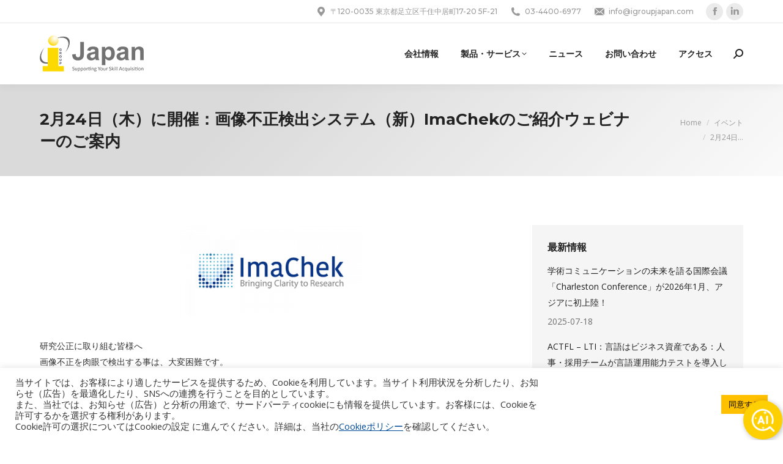

--- FILE ---
content_type: text/html; charset=UTF-8
request_url: https://www.igroupjapan.com/imachek-webinar-20220224/
body_size: 26821
content:
<!DOCTYPE html>
<!--[if !(IE 6) | !(IE 7) | !(IE 8)  ]><!-->
<html lang="ja" prefix="og: https://ogp.me/ns#" class="no-js">
<!--<![endif]-->
<head>
	<meta charset="UTF-8" />
				<meta name="viewport" content="width=device-width, initial-scale=1, maximum-scale=1, user-scalable=0"/>
			<meta name="theme-color" content="#ffc000"/>	<link rel="profile" href="https://gmpg.org/xfn/11" />
	
<!-- Search Engine Optimization by Rank Math - https://rankmath.com/ -->
<title>2月24日（木）に開催：画像不正検出システム（新）ImaChekのご紹介ウェビナーのご案内 - iGroup Japan</title>
<meta name="description" content="画像不正を肉眼で検出する事は、大変困難です。ImaChekは、最新のアルゴリズムを利用して、インターネット上で「画像の使いまわし」及び「不適切な画像操作」を自動で検出致します。学位論文、学術論文において、テキストの剽窃防止と画像の不正利用防止は、研究者、組織にとって最優先課題です。研究者、組織を守るためにImaChek（イマチェック）は、不正画像自動検出ツールとして皆様のお役に立てると思います。"/>
<meta name="robots" content="index, follow, max-snippet:-1, max-video-preview:-1, max-image-preview:large"/>
<link rel="canonical" href="https://www.igroupjapan.com/imachek-webinar-20220224/" />
<meta property="og:locale" content="ja_JP" />
<meta property="og:type" content="article" />
<meta property="og:title" content="2月24日（木）に開催：画像不正検出システム（新）ImaChekのご紹介ウェビナーのご案内 - iGroup Japan" />
<meta property="og:description" content="画像不正を肉眼で検出する事は、大変困難です。ImaChekは、最新のアルゴリズムを利用して、インターネット上で「画像の使いまわし」及び「不適切な画像操作」を自動で検出致します。学位論文、学術論文において、テキストの剽窃防止と画像の不正利用防止は、研究者、組織にとって最優先課題です。研究者、組織を守るためにImaChek（イマチェック）は、不正画像自動検出ツールとして皆様のお役に立てると思います。" />
<meta property="og:url" content="https://www.igroupjapan.com/imachek-webinar-20220224/" />
<meta property="og:site_name" content="iGroup Japan" />
<meta property="article:section" content="イベント" />
<meta property="og:updated_time" content="2023-01-06T11:06:50+09:00" />
<meta property="og:image" content="https://www.igroupjapan.com/wp-content/uploads/2023/01/thb-Imachek-600x400-1.jpg" />
<meta property="og:image:secure_url" content="https://www.igroupjapan.com/wp-content/uploads/2023/01/thb-Imachek-600x400-1.jpg" />
<meta property="og:image:width" content="600" />
<meta property="og:image:height" content="400" />
<meta property="og:image:alt" content="2月24日（木）に開催：画像不正検出システム（新）ImaChekのご紹介ウェビナーのご案内" />
<meta property="og:image:type" content="image/jpeg" />
<meta property="article:published_time" content="2022-02-09T17:34:44+09:00" />
<meta property="article:modified_time" content="2023-01-06T11:06:50+09:00" />
<meta name="twitter:card" content="summary_large_image" />
<meta name="twitter:title" content="2月24日（木）に開催：画像不正検出システム（新）ImaChekのご紹介ウェビナーのご案内 - iGroup Japan" />
<meta name="twitter:description" content="画像不正を肉眼で検出する事は、大変困難です。ImaChekは、最新のアルゴリズムを利用して、インターネット上で「画像の使いまわし」及び「不適切な画像操作」を自動で検出致します。学位論文、学術論文において、テキストの剽窃防止と画像の不正利用防止は、研究者、組織にとって最優先課題です。研究者、組織を守るためにImaChek（イマチェック）は、不正画像自動検出ツールとして皆様のお役に立てると思います。" />
<meta name="twitter:image" content="https://www.igroupjapan.com/wp-content/uploads/2023/01/thb-Imachek-600x400-1.jpg" />
<meta name="twitter:label1" content="によって書かれた" />
<meta name="twitter:data1" content="iGroup Japan" />
<meta name="twitter:label2" content="読む時間" />
<meta name="twitter:data2" content="一分未満" />
<script type="application/ld+json" class="rank-math-schema">{"@context":"https://schema.org","@graph":[{"@type":["Person","Organization"],"@id":"https://www.igroupjapan.com/#person","name":"iGroup Japan"},{"@type":"WebSite","@id":"https://www.igroupjapan.com/#website","url":"https://www.igroupjapan.com","name":"iGroup Japan","publisher":{"@id":"https://www.igroupjapan.com/#person"},"inLanguage":"ja"},{"@type":"ImageObject","@id":"https://www.igroupjapan.com/wp-content/uploads/2023/01/thb-Imachek-600x400-1.jpg","url":"https://www.igroupjapan.com/wp-content/uploads/2023/01/thb-Imachek-600x400-1.jpg","width":"600","height":"400","inLanguage":"ja"},{"@type":"WebPage","@id":"https://www.igroupjapan.com/imachek-webinar-20220224/#webpage","url":"https://www.igroupjapan.com/imachek-webinar-20220224/","name":"2\u670824\u65e5\uff08\u6728\uff09\u306b\u958b\u50ac\uff1a\u753b\u50cf\u4e0d\u6b63\u691c\u51fa\u30b7\u30b9\u30c6\u30e0\uff08\u65b0\uff09ImaChek\u306e\u3054\u7d39\u4ecb\u30a6\u30a7\u30d3\u30ca\u30fc\u306e\u3054\u6848\u5185 - iGroup Japan","datePublished":"2022-02-09T17:34:44+09:00","dateModified":"2023-01-06T11:06:50+09:00","isPartOf":{"@id":"https://www.igroupjapan.com/#website"},"primaryImageOfPage":{"@id":"https://www.igroupjapan.com/wp-content/uploads/2023/01/thb-Imachek-600x400-1.jpg"},"inLanguage":"ja"},{"@type":"Person","@id":"https://www.igroupjapan.com/author/55774899_i-japan/","name":"iGroup Japan","url":"https://www.igroupjapan.com/author/55774899_i-japan/","image":{"@type":"ImageObject","@id":"https://secure.gravatar.com/avatar/c8676f0c6db28b3f1b2d831c132dc21e7f53afccd302fcf0b3e8b876c4759093?s=96&amp;d=mm&amp;r=g","url":"https://secure.gravatar.com/avatar/c8676f0c6db28b3f1b2d831c132dc21e7f53afccd302fcf0b3e8b876c4759093?s=96&amp;d=mm&amp;r=g","caption":"iGroup Japan","inLanguage":"ja"}},{"@type":"BlogPosting","headline":"2\u670824\u65e5\uff08\u6728\uff09\u306b\u958b\u50ac\uff1a\u753b\u50cf\u4e0d\u6b63\u691c\u51fa\u30b7\u30b9\u30c6\u30e0\uff08\u65b0\uff09ImaChek\u306e\u3054\u7d39\u4ecb\u30a6\u30a7\u30d3\u30ca\u30fc\u306e\u3054\u6848\u5185 - iGroup Japan","datePublished":"2022-02-09T17:34:44+09:00","dateModified":"2023-01-06T11:06:50+09:00","articleSection":"\u30a4\u30d9\u30f3\u30c8, \u30cb\u30e5\u30fc\u30b9","author":{"@id":"https://www.igroupjapan.com/author/55774899_i-japan/","name":"iGroup Japan"},"publisher":{"@id":"https://www.igroupjapan.com/#person"},"description":"\u753b\u50cf\u4e0d\u6b63\u3092\u8089\u773c\u3067\u691c\u51fa\u3059\u308b\u4e8b\u306f\u3001\u5927\u5909\u56f0\u96e3\u3067\u3059\u3002ImaChek\u306f\u3001\u6700\u65b0\u306e\u30a2\u30eb\u30b4\u30ea\u30ba\u30e0\u3092\u5229\u7528\u3057\u3066\u3001\u30a4\u30f3\u30bf\u30fc\u30cd\u30c3\u30c8\u4e0a\u3067\u300c\u753b\u50cf\u306e\u4f7f\u3044\u307e\u308f\u3057\u300d\u53ca\u3073\u300c\u4e0d\u9069\u5207\u306a\u753b\u50cf\u64cd\u4f5c\u300d\u3092\u81ea\u52d5\u3067\u691c\u51fa\u81f4\u3057\u307e\u3059\u3002\u5b66\u4f4d\u8ad6\u6587\u3001\u5b66\u8853\u8ad6\u6587\u306b\u304a\u3044\u3066\u3001\u30c6\u30ad\u30b9\u30c8\u306e\u527d\u7a83\u9632\u6b62\u3068\u753b\u50cf\u306e\u4e0d\u6b63\u5229\u7528\u9632\u6b62\u306f\u3001\u7814\u7a76\u8005\u3001\u7d44\u7e54\u306b\u3068\u3063\u3066\u6700\u512a\u5148\u8ab2\u984c\u3067\u3059\u3002\u7814\u7a76\u8005\u3001\u7d44\u7e54\u3092\u5b88\u308b\u305f\u3081\u306bImaChek\uff08\u30a4\u30de\u30c1\u30a7\u30c3\u30af\uff09\u306f\u3001\u4e0d\u6b63\u753b\u50cf\u81ea\u52d5\u691c\u51fa\u30c4\u30fc\u30eb\u3068\u3057\u3066\u7686\u69d8\u306e\u304a\u5f79\u306b\u7acb\u3066\u308b\u3068\u601d\u3044\u307e\u3059\u3002","name":"2\u670824\u65e5\uff08\u6728\uff09\u306b\u958b\u50ac\uff1a\u753b\u50cf\u4e0d\u6b63\u691c\u51fa\u30b7\u30b9\u30c6\u30e0\uff08\u65b0\uff09ImaChek\u306e\u3054\u7d39\u4ecb\u30a6\u30a7\u30d3\u30ca\u30fc\u306e\u3054\u6848\u5185 - iGroup Japan","@id":"https://www.igroupjapan.com/imachek-webinar-20220224/#richSnippet","isPartOf":{"@id":"https://www.igroupjapan.com/imachek-webinar-20220224/#webpage"},"image":{"@id":"https://www.igroupjapan.com/wp-content/uploads/2023/01/thb-Imachek-600x400-1.jpg"},"inLanguage":"ja","mainEntityOfPage":{"@id":"https://www.igroupjapan.com/imachek-webinar-20220224/#webpage"}}]}</script>
<!-- /Rank Math WordPress SEO プラグイン -->

<link rel='dns-prefetch' href='//www.googletagmanager.com' />
<link rel='dns-prefetch' href='//fonts.googleapis.com' />
<link rel="alternate" type="application/rss+xml" title="iGroup Japan &raquo; フィード" href="https://www.igroupjapan.com/feed/" />
<link rel="alternate" type="application/rss+xml" title="iGroup Japan &raquo; コメントフィード" href="https://www.igroupjapan.com/comments/feed/" />

<!-- WP Webmaster plugin by Crunchify.com --><meta property="og:image" content="https://www.igroupjapan.com/wp-content/uploads/2020/10/ijapan.jpg">
<meta name="msvalidate.01" content="B413D76041323B723FE8240794D28319" />
<!-- /WP Webmaster plugin -->

<link rel="alternate" title="oEmbed (JSON)" type="application/json+oembed" href="https://www.igroupjapan.com/wp-json/oembed/1.0/embed?url=https%3A%2F%2Fwww.igroupjapan.com%2Fimachek-webinar-20220224%2F" />
<link rel="alternate" title="oEmbed (XML)" type="text/xml+oembed" href="https://www.igroupjapan.com/wp-json/oembed/1.0/embed?url=https%3A%2F%2Fwww.igroupjapan.com%2Fimachek-webinar-20220224%2F&#038;format=xml" />
<style id='wp-img-auto-sizes-contain-inline-css'>
img:is([sizes=auto i],[sizes^="auto," i]){contain-intrinsic-size:3000px 1500px}
/*# sourceURL=wp-img-auto-sizes-contain-inline-css */
</style>
<style id='wp-emoji-styles-inline-css'>

	img.wp-smiley, img.emoji {
		display: inline !important;
		border: none !important;
		box-shadow: none !important;
		height: 1em !important;
		width: 1em !important;
		margin: 0 0.07em !important;
		vertical-align: -0.1em !important;
		background: none !important;
		padding: 0 !important;
	}
/*# sourceURL=wp-emoji-styles-inline-css */
</style>
<style id='classic-theme-styles-inline-css'>
/*! This file is auto-generated */
.wp-block-button__link{color:#fff;background-color:#32373c;border-radius:9999px;box-shadow:none;text-decoration:none;padding:calc(.667em + 2px) calc(1.333em + 2px);font-size:1.125em}.wp-block-file__button{background:#32373c;color:#fff;text-decoration:none}
/*# sourceURL=/wp-includes/css/classic-themes.min.css */
</style>
<link rel='stylesheet' id='contact-form-7-css' href='https://www.igroupjapan.com/wp-content/plugins/contact-form-7/includes/css/styles.css?ver=6.1.4' media='all' />
<link rel='stylesheet' id='cookie-law-info-css' href='https://www.igroupjapan.com/wp-content/plugins/cookie-law-info/legacy/public/css/cookie-law-info-public.css?ver=3.3.9.1' media='all' />
<link rel='stylesheet' id='cookie-law-info-gdpr-css' href='https://www.igroupjapan.com/wp-content/plugins/cookie-law-info/legacy/public/css/cookie-law-info-gdpr.css?ver=3.3.9.1' media='all' />
<link rel='stylesheet' id='the7-font-css' href='https://www.igroupjapan.com/wp-content/themes/dt-the7/fonts/icomoon-the7-font/icomoon-the7-font.min.css?ver=14.0.1.1' media='all' />
<link rel='stylesheet' id='the7-awesome-fonts-css' href='https://www.igroupjapan.com/wp-content/themes/dt-the7/fonts/FontAwesome/css/all.min.css?ver=14.0.1.1' media='all' />
<link rel='stylesheet' id='the7-fontello-css' href='https://www.igroupjapan.com/wp-content/themes/dt-the7/fonts/fontello/css/fontello.min.css?ver=14.0.1.1' media='all' />
<link rel='stylesheet' id='dflip-style-css' href='https://www.igroupjapan.com/wp-content/plugins/3d-flipbook-dflip-lite/assets/css/dflip.min.css?ver=2.4.20' media='all' />
<link rel='stylesheet' id='dashicons-css' href='https://www.igroupjapan.com/wp-includes/css/dashicons.min.css?ver=6.9' media='all' />
<link rel='stylesheet' id='a-z-listing-css' href='https://www.igroupjapan.com/wp-content/plugins/a-z-listing/css/a-z-listing-default.css?ver=4.3.1' media='all' />
<link rel='stylesheet' id='js_composer_front-css' href='https://www.igroupjapan.com/wp-content/plugins/js_composer/assets/css/js_composer.min.css?ver=8.7.2' media='all' />
<link rel='stylesheet' id='dt-web-fonts-css' href='https://fonts.googleapis.com/css?family=Montserrat:400,500,600,700%7COpen+Sans:400,600,700%7CRaleway:400,600,700%7CRoboto:400,500,600,700&#038;display=swap' media='all' />
<link rel='stylesheet' id='dt-main-css' href='https://www.igroupjapan.com/wp-content/themes/dt-the7/css/main.min.css?ver=14.0.1.1' media='all' />
<style id='dt-main-inline-css'>
body #load {
  display: block;
  height: 100%;
  overflow: hidden;
  position: fixed;
  width: 100%;
  z-index: 9901;
  opacity: 1;
  visibility: visible;
  transition: all .35s ease-out;
}
.load-wrap {
  width: 100%;
  height: 100%;
  background-position: center center;
  background-repeat: no-repeat;
  text-align: center;
  display: -ms-flexbox;
  display: -ms-flex;
  display: flex;
  -ms-align-items: center;
  -ms-flex-align: center;
  align-items: center;
  -ms-flex-flow: column wrap;
  flex-flow: column wrap;
  -ms-flex-pack: center;
  -ms-justify-content: center;
  justify-content: center;
}
.load-wrap > svg {
  position: absolute;
  top: 50%;
  left: 50%;
  transform: translate(-50%,-50%);
}
#load {
  background: var(--the7-elementor-beautiful-loading-bg,#ffffff);
  --the7-beautiful-spinner-color2: var(--the7-beautiful-spinner-color,#ffc000);
}

/*# sourceURL=dt-main-inline-css */
</style>
<link rel='stylesheet' id='the7-custom-scrollbar-css' href='https://www.igroupjapan.com/wp-content/themes/dt-the7/lib/custom-scrollbar/custom-scrollbar.min.css?ver=14.0.1.1' media='all' />
<link rel='stylesheet' id='the7-wpbakery-css' href='https://www.igroupjapan.com/wp-content/themes/dt-the7/css/wpbakery.min.css?ver=14.0.1.1' media='all' />
<link rel='stylesheet' id='the7-core-css' href='https://www.igroupjapan.com/wp-content/plugins/dt-the7-core/assets/css/post-type.min.css?ver=2.7.12' media='all' />
<link rel='stylesheet' id='the7-css-vars-css' href='https://www.igroupjapan.com/wp-content/uploads/the7-css/css-vars.css?ver=1cf28b3d82fa' media='all' />
<link rel='stylesheet' id='dt-custom-css' href='https://www.igroupjapan.com/wp-content/uploads/the7-css/custom.css?ver=1cf28b3d82fa' media='all' />
<link rel='stylesheet' id='dt-media-css' href='https://www.igroupjapan.com/wp-content/uploads/the7-css/media.css?ver=1cf28b3d82fa' media='all' />
<link rel='stylesheet' id='the7-mega-menu-css' href='https://www.igroupjapan.com/wp-content/uploads/the7-css/mega-menu.css?ver=1cf28b3d82fa' media='all' />
<link rel='stylesheet' id='the7-elements-css' href='https://www.igroupjapan.com/wp-content/uploads/the7-css/post-type-dynamic.css?ver=1cf28b3d82fa' media='all' />
<link rel='stylesheet' id='style-css' href='https://www.igroupjapan.com/wp-content/themes/dt-the7-child/style.css?ver=14.0.1.1' media='all' />
<script src="https://www.igroupjapan.com/wp-includes/js/jquery/jquery.min.js?ver=3.7.1" id="jquery-core-js"></script>
<script src="https://www.igroupjapan.com/wp-includes/js/jquery/jquery-migrate.min.js?ver=3.4.1" id="jquery-migrate-js"></script>
<script id="cookie-law-info-js-extra">
var Cli_Data = {"nn_cookie_ids":[],"cookielist":[],"non_necessary_cookies":[],"ccpaEnabled":"","ccpaRegionBased":"","ccpaBarEnabled":"","strictlyEnabled":["necessary","obligatoire"],"ccpaType":"gdpr","js_blocking":"1","custom_integration":"","triggerDomRefresh":"","secure_cookies":""};
var cli_cookiebar_settings = {"animate_speed_hide":"500","animate_speed_show":"500","background":"#FFF","border":"#b1a6a6c2","border_on":"","button_1_button_colour":"#ffc000","button_1_button_hover":"#cc9a00","button_1_link_colour":"#000000","button_1_as_button":"1","button_1_new_win":"","button_2_button_colour":"#333","button_2_button_hover":"#292929","button_2_link_colour":"#444","button_2_as_button":"","button_2_hidebar":"","button_3_button_colour":"#dedfe0","button_3_button_hover":"#b2b2b3","button_3_link_colour":"#333333","button_3_as_button":"1","button_3_new_win":"","button_4_button_colour":"#dedfe0","button_4_button_hover":"#b2b2b3","button_4_link_colour":"#333333","button_4_as_button":"1","button_7_button_colour":"#ffc000","button_7_button_hover":"#cc9a00","button_7_link_colour":"#000000","button_7_as_button":"1","button_7_new_win":"","font_family":"inherit","header_fix":"","notify_animate_hide":"1","notify_animate_show":"","notify_div_id":"#cookie-law-info-bar","notify_position_horizontal":"right","notify_position_vertical":"bottom","scroll_close":"","scroll_close_reload":"","accept_close_reload":"","reject_close_reload":"","showagain_tab":"","showagain_background":"#fff","showagain_border":"#000","showagain_div_id":"#cookie-law-info-again","showagain_x_position":"100px","text":"#333333","show_once_yn":"","show_once":"10000","logging_on":"","as_popup":"","popup_overlay":"1","bar_heading_text":"","cookie_bar_as":"banner","popup_showagain_position":"bottom-right","widget_position":"left"};
var log_object = {"ajax_url":"https://www.igroupjapan.com/wp-admin/admin-ajax.php"};
//# sourceURL=cookie-law-info-js-extra
</script>
<script src="https://www.igroupjapan.com/wp-content/plugins/cookie-law-info/legacy/public/js/cookie-law-info-public.js?ver=3.3.9.1" id="cookie-law-info-js"></script>
<script id="dt-above-fold-js-extra">
var dtLocal = {"themeUrl":"https://www.igroupjapan.com/wp-content/themes/dt-the7","passText":"To view this protected post, enter the password below:","moreButtonText":{"loading":"Loading...","loadMore":"Load more"},"postID":"8575","ajaxurl":"https://www.igroupjapan.com/wp-admin/admin-ajax.php","REST":{"baseUrl":"https://www.igroupjapan.com/wp-json/the7/v1","endpoints":{"sendMail":"/send-mail"}},"contactMessages":{"required":"One or more fields have an error. Please check and try again.","terms":"Please accept the privacy policy.","fillTheCaptchaError":"Please, fill the captcha."},"captchaSiteKey":"","ajaxNonce":"203b38868a","pageData":"","themeSettings":{"smoothScroll":"off","lazyLoading":false,"desktopHeader":{"height":100},"ToggleCaptionEnabled":"disabled","ToggleCaption":"Navigation","floatingHeader":{"showAfter":140,"showMenu":true,"height":70,"logo":{"showLogo":true,"html":"\u003Cimg class=\" preload-me\" src=\"https://www.igroupjapan.com/wp-content/uploads/2021/02/igroupjapan-2021logo-60.png\" srcset=\"https://www.igroupjapan.com/wp-content/uploads/2021/02/igroupjapan-2021logo-60.png 170w, https://www.igroupjapan.com/wp-content/uploads/2021/02/igroupjapan-2021logo-120.png 340w\" width=\"170\" height=\"60\"   sizes=\"170px\" alt=\"iGroup Japan\" /\u003E","url":"https://www.igroupjapan.com/"}},"topLine":{"floatingTopLine":{"logo":{"showLogo":false,"html":""}}},"mobileHeader":{"firstSwitchPoint":992,"secondSwitchPoint":778,"firstSwitchPointHeight":70,"secondSwitchPointHeight":60,"mobileToggleCaptionEnabled":"disabled","mobileToggleCaption":"Menu"},"stickyMobileHeaderFirstSwitch":{"logo":{"html":"\u003Cimg class=\" preload-me\" src=\"https://www.igroupjapan.com/wp-content/uploads/2021/02/igroupjapan-2021logo-60.png\" srcset=\"https://www.igroupjapan.com/wp-content/uploads/2021/02/igroupjapan-2021logo-60.png 170w, https://www.igroupjapan.com/wp-content/uploads/2021/02/igroupjapan-2021logo-120.png 340w\" width=\"170\" height=\"60\"   sizes=\"170px\" alt=\"iGroup Japan\" /\u003E"}},"stickyMobileHeaderSecondSwitch":{"logo":{"html":"\u003Cimg class=\" preload-me\" src=\"https://www.igroupjapan.com/wp-content/uploads/2021/02/igroupjapan-2021logo-60.png\" srcset=\"https://www.igroupjapan.com/wp-content/uploads/2021/02/igroupjapan-2021logo-60.png 170w, https://www.igroupjapan.com/wp-content/uploads/2021/02/igroupjapan-2021logo-120.png 340w\" width=\"170\" height=\"60\"   sizes=\"170px\" alt=\"iGroup Japan\" /\u003E"}},"sidebar":{"switchPoint":990},"boxedWidth":"1280px"},"VCMobileScreenWidth":"778"};
var dtShare = {"shareButtonText":{"facebook":"Share on Facebook","twitter":"Share on X","pinterest":"Pin it","linkedin":"Share on Linkedin","whatsapp":"Share on Whatsapp"},"overlayOpacity":"85"};
//# sourceURL=dt-above-fold-js-extra
</script>
<script src="https://www.igroupjapan.com/wp-content/themes/dt-the7/js/above-the-fold.min.js?ver=14.0.1.1" id="dt-above-fold-js"></script>

<!-- Site Kit によって追加された Google タグ（gtag.js）スニペット -->
<!-- Google アナリティクス スニペット (Site Kit が追加) -->
<script src="https://www.googletagmanager.com/gtag/js?id=G-DHVM34JQY4" id="google_gtagjs-js" async></script>
<script id="google_gtagjs-js-after">
window.dataLayer = window.dataLayer || [];function gtag(){dataLayer.push(arguments);}
gtag("set","linker",{"domains":["www.igroupjapan.com"]});
gtag("js", new Date());
gtag("set", "developer_id.dZTNiMT", true);
gtag("config", "G-DHVM34JQY4");
 window._googlesitekit = window._googlesitekit || {}; window._googlesitekit.throttledEvents = []; window._googlesitekit.gtagEvent = (name, data) => { var key = JSON.stringify( { name, data } ); if ( !! window._googlesitekit.throttledEvents[ key ] ) { return; } window._googlesitekit.throttledEvents[ key ] = true; setTimeout( () => { delete window._googlesitekit.throttledEvents[ key ]; }, 5 ); gtag( "event", name, { ...data, event_source: "site-kit" } ); }; 
//# sourceURL=google_gtagjs-js-after
</script>
<script></script><link rel="https://api.w.org/" href="https://www.igroupjapan.com/wp-json/" /><link rel="alternate" title="JSON" type="application/json" href="https://www.igroupjapan.com/wp-json/wp/v2/posts/8575" /><link rel="EditURI" type="application/rsd+xml" title="RSD" href="https://www.igroupjapan.com/xmlrpc.php?rsd" />
<meta name="generator" content="WordPress 6.9" />
<link rel='shortlink' href='https://www.igroupjapan.com/?p=8575' />
<meta name="generator" content="Site Kit by Google 1.168.0" /><script type="text/javascript">
(function(url){
	if(/(?:Chrome\/26\.0\.1410\.63 Safari\/537\.31|WordfenceTestMonBot)/.test(navigator.userAgent)){ return; }
	var addEvent = function(evt, handler) {
		if (window.addEventListener) {
			document.addEventListener(evt, handler, false);
		} else if (window.attachEvent) {
			document.attachEvent('on' + evt, handler);
		}
	};
	var removeEvent = function(evt, handler) {
		if (window.removeEventListener) {
			document.removeEventListener(evt, handler, false);
		} else if (window.detachEvent) {
			document.detachEvent('on' + evt, handler);
		}
	};
	var evts = 'contextmenu dblclick drag dragend dragenter dragleave dragover dragstart drop keydown keypress keyup mousedown mousemove mouseout mouseover mouseup mousewheel scroll'.split(' ');
	var logHuman = function() {
		if (window.wfLogHumanRan) { return; }
		window.wfLogHumanRan = true;
		var wfscr = document.createElement('script');
		wfscr.type = 'text/javascript';
		wfscr.async = true;
		wfscr.src = url + '&r=' + Math.random();
		(document.getElementsByTagName('head')[0]||document.getElementsByTagName('body')[0]).appendChild(wfscr);
		for (var i = 0; i < evts.length; i++) {
			removeEvent(evts[i], logHuman);
		}
	};
	for (var i = 0; i < evts.length; i++) {
		addEvent(evts[i], logHuman);
	}
})('//www.igroupjapan.com/?wordfence_lh=1&hid=F5E69978B14E1331F7DE74DCDC1085E9');
</script><meta name="generator" content="Powered by WPBakery Page Builder - drag and drop page builder for WordPress."/>
<meta name="generator" content="Powered by Slider Revolution 6.7.38 - responsive, Mobile-Friendly Slider Plugin for WordPress with comfortable drag and drop interface." />
<script type="text/javascript" id="the7-loader-script">
document.addEventListener("DOMContentLoaded", function(event) {
	var load = document.getElementById("load");
	if(!load.classList.contains('loader-removed')){
		var removeLoading = setTimeout(function() {
			load.className += " loader-removed";
		}, 300);
	}
});
</script>
		<link rel="icon" href="https://www.igroupjapan.com/wp-content/uploads/2020/10/cropped-favicon-32x32.png" sizes="32x32" />
<link rel="icon" href="https://www.igroupjapan.com/wp-content/uploads/2020/10/cropped-favicon-192x192.png" sizes="192x192" />
<link rel="apple-touch-icon" href="https://www.igroupjapan.com/wp-content/uploads/2020/10/cropped-favicon-180x180.png" />
<meta name="msapplication-TileImage" content="https://www.igroupjapan.com/wp-content/uploads/2020/10/cropped-favicon-270x270.png" />
<script>function setREVStartSize(e){
			//window.requestAnimationFrame(function() {
				window.RSIW = window.RSIW===undefined ? window.innerWidth : window.RSIW;
				window.RSIH = window.RSIH===undefined ? window.innerHeight : window.RSIH;
				try {
					var pw = document.getElementById(e.c).parentNode.offsetWidth,
						newh;
					pw = pw===0 || isNaN(pw) || (e.l=="fullwidth" || e.layout=="fullwidth") ? window.RSIW : pw;
					e.tabw = e.tabw===undefined ? 0 : parseInt(e.tabw);
					e.thumbw = e.thumbw===undefined ? 0 : parseInt(e.thumbw);
					e.tabh = e.tabh===undefined ? 0 : parseInt(e.tabh);
					e.thumbh = e.thumbh===undefined ? 0 : parseInt(e.thumbh);
					e.tabhide = e.tabhide===undefined ? 0 : parseInt(e.tabhide);
					e.thumbhide = e.thumbhide===undefined ? 0 : parseInt(e.thumbhide);
					e.mh = e.mh===undefined || e.mh=="" || e.mh==="auto" ? 0 : parseInt(e.mh,0);
					if(e.layout==="fullscreen" || e.l==="fullscreen")
						newh = Math.max(e.mh,window.RSIH);
					else{
						e.gw = Array.isArray(e.gw) ? e.gw : [e.gw];
						for (var i in e.rl) if (e.gw[i]===undefined || e.gw[i]===0) e.gw[i] = e.gw[i-1];
						e.gh = e.el===undefined || e.el==="" || (Array.isArray(e.el) && e.el.length==0)? e.gh : e.el;
						e.gh = Array.isArray(e.gh) ? e.gh : [e.gh];
						for (var i in e.rl) if (e.gh[i]===undefined || e.gh[i]===0) e.gh[i] = e.gh[i-1];
											
						var nl = new Array(e.rl.length),
							ix = 0,
							sl;
						e.tabw = e.tabhide>=pw ? 0 : e.tabw;
						e.thumbw = e.thumbhide>=pw ? 0 : e.thumbw;
						e.tabh = e.tabhide>=pw ? 0 : e.tabh;
						e.thumbh = e.thumbhide>=pw ? 0 : e.thumbh;
						for (var i in e.rl) nl[i] = e.rl[i]<window.RSIW ? 0 : e.rl[i];
						sl = nl[0];
						for (var i in nl) if (sl>nl[i] && nl[i]>0) { sl = nl[i]; ix=i;}
						var m = pw>(e.gw[ix]+e.tabw+e.thumbw) ? 1 : (pw-(e.tabw+e.thumbw)) / (e.gw[ix]);
						newh =  (e.gh[ix] * m) + (e.tabh + e.thumbh);
					}
					var el = document.getElementById(e.c);
					if (el!==null && el) el.style.height = newh+"px";
					el = document.getElementById(e.c+"_wrapper");
					if (el!==null && el) {
						el.style.height = newh+"px";
						el.style.display = "block";
					}
				} catch(e){
					console.log("Failure at Presize of Slider:" + e)
				}
			//});
		  };</script>
		<style id="wp-custom-css">
			.grecaptcha-badge{
	display: none;
}		</style>
		<style type="text/css" data-type="vc_shortcodes-custom-css">.vc_custom_1644457587542{margin-bottom: 15px !important;}.vc_custom_1644457593755{margin-bottom: 15px !important;}</style><noscript><style> .wpb_animate_when_almost_visible { opacity: 1; }</style></noscript><style id='global-styles-inline-css'>
:root{--wp--preset--aspect-ratio--square: 1;--wp--preset--aspect-ratio--4-3: 4/3;--wp--preset--aspect-ratio--3-4: 3/4;--wp--preset--aspect-ratio--3-2: 3/2;--wp--preset--aspect-ratio--2-3: 2/3;--wp--preset--aspect-ratio--16-9: 16/9;--wp--preset--aspect-ratio--9-16: 9/16;--wp--preset--color--black: #000000;--wp--preset--color--cyan-bluish-gray: #abb8c3;--wp--preset--color--white: #FFF;--wp--preset--color--pale-pink: #f78da7;--wp--preset--color--vivid-red: #cf2e2e;--wp--preset--color--luminous-vivid-orange: #ff6900;--wp--preset--color--luminous-vivid-amber: #fcb900;--wp--preset--color--light-green-cyan: #7bdcb5;--wp--preset--color--vivid-green-cyan: #00d084;--wp--preset--color--pale-cyan-blue: #8ed1fc;--wp--preset--color--vivid-cyan-blue: #0693e3;--wp--preset--color--vivid-purple: #9b51e0;--wp--preset--color--accent: #ffc000;--wp--preset--color--dark-gray: #111;--wp--preset--color--light-gray: #767676;--wp--preset--gradient--vivid-cyan-blue-to-vivid-purple: linear-gradient(135deg,rgb(6,147,227) 0%,rgb(155,81,224) 100%);--wp--preset--gradient--light-green-cyan-to-vivid-green-cyan: linear-gradient(135deg,rgb(122,220,180) 0%,rgb(0,208,130) 100%);--wp--preset--gradient--luminous-vivid-amber-to-luminous-vivid-orange: linear-gradient(135deg,rgb(252,185,0) 0%,rgb(255,105,0) 100%);--wp--preset--gradient--luminous-vivid-orange-to-vivid-red: linear-gradient(135deg,rgb(255,105,0) 0%,rgb(207,46,46) 100%);--wp--preset--gradient--very-light-gray-to-cyan-bluish-gray: linear-gradient(135deg,rgb(238,238,238) 0%,rgb(169,184,195) 100%);--wp--preset--gradient--cool-to-warm-spectrum: linear-gradient(135deg,rgb(74,234,220) 0%,rgb(151,120,209) 20%,rgb(207,42,186) 40%,rgb(238,44,130) 60%,rgb(251,105,98) 80%,rgb(254,248,76) 100%);--wp--preset--gradient--blush-light-purple: linear-gradient(135deg,rgb(255,206,236) 0%,rgb(152,150,240) 100%);--wp--preset--gradient--blush-bordeaux: linear-gradient(135deg,rgb(254,205,165) 0%,rgb(254,45,45) 50%,rgb(107,0,62) 100%);--wp--preset--gradient--luminous-dusk: linear-gradient(135deg,rgb(255,203,112) 0%,rgb(199,81,192) 50%,rgb(65,88,208) 100%);--wp--preset--gradient--pale-ocean: linear-gradient(135deg,rgb(255,245,203) 0%,rgb(182,227,212) 50%,rgb(51,167,181) 100%);--wp--preset--gradient--electric-grass: linear-gradient(135deg,rgb(202,248,128) 0%,rgb(113,206,126) 100%);--wp--preset--gradient--midnight: linear-gradient(135deg,rgb(2,3,129) 0%,rgb(40,116,252) 100%);--wp--preset--font-size--small: 13px;--wp--preset--font-size--medium: 20px;--wp--preset--font-size--large: 36px;--wp--preset--font-size--x-large: 42px;--wp--preset--spacing--20: 0.44rem;--wp--preset--spacing--30: 0.67rem;--wp--preset--spacing--40: 1rem;--wp--preset--spacing--50: 1.5rem;--wp--preset--spacing--60: 2.25rem;--wp--preset--spacing--70: 3.38rem;--wp--preset--spacing--80: 5.06rem;--wp--preset--shadow--natural: 6px 6px 9px rgba(0, 0, 0, 0.2);--wp--preset--shadow--deep: 12px 12px 50px rgba(0, 0, 0, 0.4);--wp--preset--shadow--sharp: 6px 6px 0px rgba(0, 0, 0, 0.2);--wp--preset--shadow--outlined: 6px 6px 0px -3px rgb(255, 255, 255), 6px 6px rgb(0, 0, 0);--wp--preset--shadow--crisp: 6px 6px 0px rgb(0, 0, 0);}:where(.is-layout-flex){gap: 0.5em;}:where(.is-layout-grid){gap: 0.5em;}body .is-layout-flex{display: flex;}.is-layout-flex{flex-wrap: wrap;align-items: center;}.is-layout-flex > :is(*, div){margin: 0;}body .is-layout-grid{display: grid;}.is-layout-grid > :is(*, div){margin: 0;}:where(.wp-block-columns.is-layout-flex){gap: 2em;}:where(.wp-block-columns.is-layout-grid){gap: 2em;}:where(.wp-block-post-template.is-layout-flex){gap: 1.25em;}:where(.wp-block-post-template.is-layout-grid){gap: 1.25em;}.has-black-color{color: var(--wp--preset--color--black) !important;}.has-cyan-bluish-gray-color{color: var(--wp--preset--color--cyan-bluish-gray) !important;}.has-white-color{color: var(--wp--preset--color--white) !important;}.has-pale-pink-color{color: var(--wp--preset--color--pale-pink) !important;}.has-vivid-red-color{color: var(--wp--preset--color--vivid-red) !important;}.has-luminous-vivid-orange-color{color: var(--wp--preset--color--luminous-vivid-orange) !important;}.has-luminous-vivid-amber-color{color: var(--wp--preset--color--luminous-vivid-amber) !important;}.has-light-green-cyan-color{color: var(--wp--preset--color--light-green-cyan) !important;}.has-vivid-green-cyan-color{color: var(--wp--preset--color--vivid-green-cyan) !important;}.has-pale-cyan-blue-color{color: var(--wp--preset--color--pale-cyan-blue) !important;}.has-vivid-cyan-blue-color{color: var(--wp--preset--color--vivid-cyan-blue) !important;}.has-vivid-purple-color{color: var(--wp--preset--color--vivid-purple) !important;}.has-black-background-color{background-color: var(--wp--preset--color--black) !important;}.has-cyan-bluish-gray-background-color{background-color: var(--wp--preset--color--cyan-bluish-gray) !important;}.has-white-background-color{background-color: var(--wp--preset--color--white) !important;}.has-pale-pink-background-color{background-color: var(--wp--preset--color--pale-pink) !important;}.has-vivid-red-background-color{background-color: var(--wp--preset--color--vivid-red) !important;}.has-luminous-vivid-orange-background-color{background-color: var(--wp--preset--color--luminous-vivid-orange) !important;}.has-luminous-vivid-amber-background-color{background-color: var(--wp--preset--color--luminous-vivid-amber) !important;}.has-light-green-cyan-background-color{background-color: var(--wp--preset--color--light-green-cyan) !important;}.has-vivid-green-cyan-background-color{background-color: var(--wp--preset--color--vivid-green-cyan) !important;}.has-pale-cyan-blue-background-color{background-color: var(--wp--preset--color--pale-cyan-blue) !important;}.has-vivid-cyan-blue-background-color{background-color: var(--wp--preset--color--vivid-cyan-blue) !important;}.has-vivid-purple-background-color{background-color: var(--wp--preset--color--vivid-purple) !important;}.has-black-border-color{border-color: var(--wp--preset--color--black) !important;}.has-cyan-bluish-gray-border-color{border-color: var(--wp--preset--color--cyan-bluish-gray) !important;}.has-white-border-color{border-color: var(--wp--preset--color--white) !important;}.has-pale-pink-border-color{border-color: var(--wp--preset--color--pale-pink) !important;}.has-vivid-red-border-color{border-color: var(--wp--preset--color--vivid-red) !important;}.has-luminous-vivid-orange-border-color{border-color: var(--wp--preset--color--luminous-vivid-orange) !important;}.has-luminous-vivid-amber-border-color{border-color: var(--wp--preset--color--luminous-vivid-amber) !important;}.has-light-green-cyan-border-color{border-color: var(--wp--preset--color--light-green-cyan) !important;}.has-vivid-green-cyan-border-color{border-color: var(--wp--preset--color--vivid-green-cyan) !important;}.has-pale-cyan-blue-border-color{border-color: var(--wp--preset--color--pale-cyan-blue) !important;}.has-vivid-cyan-blue-border-color{border-color: var(--wp--preset--color--vivid-cyan-blue) !important;}.has-vivid-purple-border-color{border-color: var(--wp--preset--color--vivid-purple) !important;}.has-vivid-cyan-blue-to-vivid-purple-gradient-background{background: var(--wp--preset--gradient--vivid-cyan-blue-to-vivid-purple) !important;}.has-light-green-cyan-to-vivid-green-cyan-gradient-background{background: var(--wp--preset--gradient--light-green-cyan-to-vivid-green-cyan) !important;}.has-luminous-vivid-amber-to-luminous-vivid-orange-gradient-background{background: var(--wp--preset--gradient--luminous-vivid-amber-to-luminous-vivid-orange) !important;}.has-luminous-vivid-orange-to-vivid-red-gradient-background{background: var(--wp--preset--gradient--luminous-vivid-orange-to-vivid-red) !important;}.has-very-light-gray-to-cyan-bluish-gray-gradient-background{background: var(--wp--preset--gradient--very-light-gray-to-cyan-bluish-gray) !important;}.has-cool-to-warm-spectrum-gradient-background{background: var(--wp--preset--gradient--cool-to-warm-spectrum) !important;}.has-blush-light-purple-gradient-background{background: var(--wp--preset--gradient--blush-light-purple) !important;}.has-blush-bordeaux-gradient-background{background: var(--wp--preset--gradient--blush-bordeaux) !important;}.has-luminous-dusk-gradient-background{background: var(--wp--preset--gradient--luminous-dusk) !important;}.has-pale-ocean-gradient-background{background: var(--wp--preset--gradient--pale-ocean) !important;}.has-electric-grass-gradient-background{background: var(--wp--preset--gradient--electric-grass) !important;}.has-midnight-gradient-background{background: var(--wp--preset--gradient--midnight) !important;}.has-small-font-size{font-size: var(--wp--preset--font-size--small) !important;}.has-medium-font-size{font-size: var(--wp--preset--font-size--medium) !important;}.has-large-font-size{font-size: var(--wp--preset--font-size--large) !important;}.has-x-large-font-size{font-size: var(--wp--preset--font-size--x-large) !important;}
/*# sourceURL=global-styles-inline-css */
</style>
<link rel='stylesheet' id='the7-stripes-css' href='https://www.igroupjapan.com/wp-content/uploads/the7-css/legacy/stripes.css?ver=1cf28b3d82fa' media='all' />
<link rel='stylesheet' id='cookie-law-info-table-css' href='https://www.igroupjapan.com/wp-content/plugins/cookie-law-info/legacy/public/css/cookie-law-info-table.css?ver=3.3.9.1' media='all' />
<link rel='stylesheet' id='rs-plugin-settings-css' href='//www.igroupjapan.com/wp-content/plugins/revslider/sr6/assets/css/rs6.css?ver=6.7.38' media='all' />
<style id='rs-plugin-settings-inline-css'>
#rs-demo-id {}
/*# sourceURL=rs-plugin-settings-inline-css */
</style>
</head>
<body id="the7-body" class="wp-singular post-template-default single single-post postid-8575 single-format-standard wp-embed-responsive wp-theme-dt-the7 wp-child-theme-dt-the7-child the7-core-ver-2.7.12 no-comments dt-responsive-on right-mobile-menu-close-icon ouside-menu-close-icon mobile-hamburger-close-bg-enable mobile-hamburger-close-bg-hover-enable  fade-medium-mobile-menu-close-icon fade-small-menu-close-icon srcset-enabled btn-flat custom-btn-color custom-btn-hover-color phantom-sticky phantom-shadow-decoration phantom-main-logo-on sticky-mobile-header top-header first-switch-logo-left first-switch-menu-right second-switch-logo-left second-switch-menu-right right-mobile-menu layzr-loading-on no-avatars popup-message-style the7-ver-14.0.1.1 dt-fa-compatibility wpb-js-composer js-comp-ver-8.7.2 vc_responsive">
<!-- The7 14.0.1.1 -->
<div id="load" class="ring-loader">
	<div class="load-wrap">
<style type="text/css">
    .the7-spinner {
        width: 72px;
        height: 72px;
        position: relative;
    }
    .the7-spinner > div {
        border-radius: 50%;
        width: 9px;
        left: 0;
        box-sizing: border-box;
        display: block;
        position: absolute;
        border: 9px solid #fff;
        width: 72px;
        height: 72px;
    }
    .the7-spinner-ring-bg{
        opacity: 0.25;
    }
    div.the7-spinner-ring {
        animation: spinner-animation 0.8s cubic-bezier(1, 1, 1, 1) infinite;
        border-color:var(--the7-beautiful-spinner-color2) transparent transparent transparent;
    }

    @keyframes spinner-animation{
        from{
            transform: rotate(0deg);
        }
        to {
            transform: rotate(360deg);
        }
    }
</style>

<div class="the7-spinner">
    <div class="the7-spinner-ring-bg"></div>
    <div class="the7-spinner-ring"></div>
</div></div>
</div>
<div id="page" >
	<a class="skip-link screen-reader-text" href="#content">Skip to content</a>

<div class="masthead inline-header right widgets full-height shadow-decoration shadow-mobile-header-decoration medium-mobile-menu-icon mobile-menu-icon-bg-on mobile-menu-icon-hover-bg-on dt-parent-menu-clickable show-sub-menu-on-hover" >

	<div class="top-bar full-width-line top-bar-line-hide">
	<div class="top-bar-bg" ></div>
	<div class="mini-widgets left-widgets"></div><div class="right-widgets mini-widgets"><span class="mini-contacts address show-on-desktop near-logo-first-switch in-menu-second-switch"><i class="fa-fw the7-mw-icon-address-bold"></i>〒120-0035 東京都足立区千住中居町17-20 5F-21</span><span class="mini-contacts phone show-on-desktop in-top-bar-left in-top-bar"><i class="fa-fw icomoon-the7-font-the7-phone-05"></i>03-4400-6977</span><span class="mini-contacts email show-on-desktop in-top-bar-left in-top-bar"><i class="fa-fw icomoon-the7-font-the7-mail-05"></i><a href="/cdn-cgi/l/email-protection" class="__cf_email__" data-cfemail="553c3b333a153c32273a20253f3425343b7b363a38">[email&#160;protected]</a></span><div class="soc-ico show-on-desktop in-menu-first-switch in-menu-second-switch custom-bg disabled-border border-off hover-accent-bg hover-disabled-border  hover-border-off"><a title="Facebook page opens in new window" href="https://www.facebook.com/igroupjapan/" target="_blank" class="facebook"><span class="soc-font-icon"></span><span class="screen-reader-text">Facebook page opens in new window</span></a><a title="Linkedin page opens in new window" href="https://www.linkedin.com/company/ijapan/" target="_blank" class="linkedin"><span class="soc-font-icon"></span><span class="screen-reader-text">Linkedin page opens in new window</span></a></div></div></div>

	<header class="header-bar" role="banner">

		<div class="branding">
	<div id="site-title" class="assistive-text">iGroup Japan</div>
	<div id="site-description" class="assistive-text">スキル獲得をサポート</div>
	<a class="same-logo" href="https://www.igroupjapan.com/"><img class=" preload-me" src="https://www.igroupjapan.com/wp-content/uploads/2021/02/igroupjapan-2021logo-60.png" srcset="https://www.igroupjapan.com/wp-content/uploads/2021/02/igroupjapan-2021logo-60.png 170w, https://www.igroupjapan.com/wp-content/uploads/2021/02/igroupjapan-2021logo-120.png 340w" width="170" height="60"   sizes="170px" alt="iGroup Japan" /></a></div>

		<ul id="primary-menu" class="main-nav underline-decoration l-to-r-line level-arrows-on outside-item-remove-margin"><li class="menu-item menu-item-type-post_type menu-item-object-page menu-item-5434 first depth-0"><a href='https://www.igroupjapan.com/about-us/' data-level='1'><span class="menu-item-text"><span class="menu-text">会社情報</span></span></a></li> <li class="menu-item menu-item-type-custom menu-item-object-custom menu-item-has-children menu-item-5110 has-children depth-0"><a data-level='1' aria-haspopup='true' aria-expanded='false'><span class="menu-item-text"><span class="menu-text">製品・サービス</span></span></a><ul class="sub-nav hover-style-bg level-arrows-on" role="group"><li class="menu-item menu-item-type-post_type menu-item-object-page menu-item-5204 first depth-1"><a href='https://www.igroupjapan.com/contents/' data-level='2'><span class="menu-item-text"><span class="menu-text">コンテンツ</span></span></a></li> <li class="menu-item menu-item-type-post_type menu-item-object-page menu-item-5130 depth-1"><a href='https://www.igroupjapan.com/solution/' data-level='2'><span class="menu-item-text"><span class="menu-text">ソリューション</span></span></a></li> <li class="menu-item menu-item-type-post_type menu-item-object-page menu-item-5131 depth-1"><a href='https://www.igroupjapan.com/academic-publishing-development/' data-level='2'><span class="menu-item-text"><span class="menu-text">学術出版開発</span></span></a></li> </ul></li> <li class="menu-item menu-item-type-post_type menu-item-object-page menu-item-5126 depth-0"><a href='https://www.igroupjapan.com/news/' data-level='1'><span class="menu-item-text"><span class="menu-text">ニュース</span></span></a></li> <li class="menu-item menu-item-type-post_type menu-item-object-page menu-item-5127 depth-0"><a href='https://www.igroupjapan.com/contact/' data-level='1'><span class="menu-item-text"><span class="menu-text">お問い合わせ</span></span></a></li> <li class="menu-item menu-item-type-post_type menu-item-object-page menu-item-5128 last depth-0"><a href='https://www.igroupjapan.com/access/' data-level='1'><span class="menu-item-text"><span class="menu-text">アクセス</span></span></a></li> </ul>
		<div class="mini-widgets"><div class="mini-search show-on-desktop near-logo-first-switch near-logo-second-switch popup-search custom-icon"><form class="searchform mini-widget-searchform" role="search" method="get" action="https://www.igroupjapan.com/">

	<div class="screen-reader-text">Search:</div>

	
		<a href="" class="submit text-disable"><i class=" mw-icon the7-mw-icon-search-bold"></i></a>
		<div class="popup-search-wrap">
			<input type="text" aria-label="Search" class="field searchform-s" name="s" value="" placeholder="Search..." title="Search form"/>
			<a href="" class="search-icon"  aria-label="Search"><i class="the7-mw-icon-search-bold" aria-hidden="true"></i></a>
		</div>

			<input type="submit" class="assistive-text searchsubmit" value="Go!"/>
</form>
</div></div>
	</header>

</div>
<div role="navigation" aria-label="Main Menu" class="dt-mobile-header mobile-menu-show-divider">
	<div class="dt-close-mobile-menu-icon" aria-label="Close" role="button" tabindex="0"><div class="close-line-wrap"><span class="close-line"></span><span class="close-line"></span><span class="close-line"></span></div></div>	<ul id="mobile-menu" class="mobile-main-nav">
		<li class="menu-item menu-item-type-post_type menu-item-object-page menu-item-5434 first depth-0"><a href='https://www.igroupjapan.com/about-us/' data-level='1'><span class="menu-item-text"><span class="menu-text">会社情報</span></span></a></li> <li class="menu-item menu-item-type-custom menu-item-object-custom menu-item-has-children menu-item-5110 has-children depth-0"><a data-level='1' aria-haspopup='true' aria-expanded='false'><span class="menu-item-text"><span class="menu-text">製品・サービス</span></span></a><ul class="sub-nav hover-style-bg level-arrows-on" role="group"><li class="menu-item menu-item-type-post_type menu-item-object-page menu-item-5204 first depth-1"><a href='https://www.igroupjapan.com/contents/' data-level='2'><span class="menu-item-text"><span class="menu-text">コンテンツ</span></span></a></li> <li class="menu-item menu-item-type-post_type menu-item-object-page menu-item-5130 depth-1"><a href='https://www.igroupjapan.com/solution/' data-level='2'><span class="menu-item-text"><span class="menu-text">ソリューション</span></span></a></li> <li class="menu-item menu-item-type-post_type menu-item-object-page menu-item-5131 depth-1"><a href='https://www.igroupjapan.com/academic-publishing-development/' data-level='2'><span class="menu-item-text"><span class="menu-text">学術出版開発</span></span></a></li> </ul></li> <li class="menu-item menu-item-type-post_type menu-item-object-page menu-item-5126 depth-0"><a href='https://www.igroupjapan.com/news/' data-level='1'><span class="menu-item-text"><span class="menu-text">ニュース</span></span></a></li> <li class="menu-item menu-item-type-post_type menu-item-object-page menu-item-5127 depth-0"><a href='https://www.igroupjapan.com/contact/' data-level='1'><span class="menu-item-text"><span class="menu-text">お問い合わせ</span></span></a></li> <li class="menu-item menu-item-type-post_type menu-item-object-page menu-item-5128 last depth-0"><a href='https://www.igroupjapan.com/access/' data-level='1'><span class="menu-item-text"><span class="menu-text">アクセス</span></span></a></li> 	</ul>
	<div class='mobile-mini-widgets-in-menu'></div>
</div>


		<div class="page-title title-left gradient-bg breadcrumbs-mobile-off page-title-responsive-enabled">
			<div class="wf-wrap">

				<div class="page-title-head hgroup"><h1 class="entry-title">2月24日（木）に開催：画像不正検出システム（新）ImaChekのご紹介ウェビナーのご案内</h1></div><div class="page-title-breadcrumbs"><div class="assistive-text">You are here:</div><ol class="breadcrumbs text-small" itemscope itemtype="https://schema.org/BreadcrumbList"><li itemprop="itemListElement" itemscope itemtype="https://schema.org/ListItem"><a itemprop="item" href="https://www.igroupjapan.com/" title="Home"><span itemprop="name">Home</span></a><meta itemprop="position" content="1" /></li><li itemprop="itemListElement" itemscope itemtype="https://schema.org/ListItem"><a itemprop="item" href="https://www.igroupjapan.com/category/event/" title="イベント"><span itemprop="name">イベント</span></a><meta itemprop="position" content="2" /></li><li class="current" itemprop="itemListElement" itemscope itemtype="https://schema.org/ListItem"><span itemprop="name">2月24日&hellip;</span><meta itemprop="position" content="3" /></li></ol></div>			</div>
		</div>

		

<div id="main" class="sidebar-right sidebar-divider-off">

	
	<div class="main-gradient"></div>
	<div class="wf-wrap">
	<div class="wf-container-main">

	

			<div id="content" class="content" role="main">

				
<article id="post-8575" class="single-postlike post-8575 post type-post status-publish format-standard has-post-thumbnail category-event category-news category-22 category-23 description-off">

	<div class="entry-content"><div class="wpb-content-wrapper"><div class="vc_row wpb_row vc_row-fluid dt-default" style="margin-top: 0px;margin-bottom: 0px"><div class="wpb_column vc_column_container vc_col-sm-12"><div class="vc_column-inner"><div class="wpb_wrapper">
	<div  class="wpb_single_image wpb_content_element vc_align_center">
		
		<figure class="wpb_wrapper vc_figure">
			<div class="vc_single_image-wrapper   vc_box_border_grey"><img decoding="async" width="300" height="150" src="https://www.igroupjapan.com/wp-content/uploads/2022/02/P-Imachek-300x150-1.png" class="vc_single_image-img attachment-full" alt="" title="P-Imachek-300x150"  data-dt-location="https://www.igroupjapan.com/imachek-webinar-20220224/p-imachek-300x150/" /></div>
		</figure>
	</div>
</div></div></div></div><div class="vc_row wpb_row vc_row-fluid dt-default" style="margin-top: 0px;margin-bottom: 0px"><div class="wpb_column vc_column_container vc_col-sm-12"><div class="vc_column-inner"><div class="wpb_wrapper">
	<div class="wpb_text_column wpb_content_element " >
		<div class="wpb_wrapper">
			<p>研究公正に取り組む皆様へ<br />
画像不正を肉眼で検出する事は、大変困難です。<br />
<a href="https://www.igroupjapan.com/contents/imachek/" target="_blank" rel="noopener">ImaChek</a>は、最新のアルゴリズムを利用して、インターネット上で「画像の使いまわし」及び「不適切な画像操作」を自動で検出致します。<br />
学位論文、学術論文において、テキストの剽窃防止と画像の不正利用防止は、研究者、組織にとって最優先課題です。<br />
研究者、組織を守るためにImaChek（イマチェック）は、不正画像自動検出ツールとして皆様のお役に立てると思います。</p>
<p>なお、ImaChekは、2022年1月より、一新され今まで以上に使い勝手のよいツールとして、皆様にご利用頂けるようになりました。<br />
この機会にiJapan株式会社では、再度ご紹介をさせて頂いております。<br />
<a href="https://us02web.zoom.us/webinar/register/WN_D5YvgLe2TV2a_iO0toHDug" target="_blank" rel="noopener">是非この機会にImaChekをご覧ください。</a></p>

		</div>
	</div>
<style type="text/css" data-type="the7_shortcodes-inline-css">#default-btn-b6d393980e910230af5d2f50092e048d.ico-right-side > i {
  margin-right: 0px;
  margin-left: 8px;
}
#default-btn-b6d393980e910230af5d2f50092e048d > i {
  margin-right: 8px;
}</style><div class="btn-align-center"><a href="https://us02web.zoom.us/webinar/register/WN_D5YvgLe2TV2a_iO0toHDug" class="default-btn-shortcode dt-btn dt-btn-l link-hover-off  vc_custom_1644457587542" target="_blank" id="default-btn-b6d393980e910230af5d2f50092e048d" rel="noopener"><span>ウェビナーご参加登録</span></a></div>
	<div class="wpb_text_column wpb_content_element " >
		<div class="wpb_wrapper">
			<p>■画像不正検出システムImaChekのご紹介ウェビナー<br />
内容：<br />
1. iJapan会社案内<br />
2. ImaChekについての説明：ImaChekが新しくなりました<br />
3. 製品デモ<br />
日時：2022年2月24日（木） 15:00-16:00 (30-40分の説明後に、質疑応答を予定)<br />
場所：Zoomオンライン<br />
定員数：100名<br />
費用：無料<br />
言語：日本語</p>

		</div>
	</div>
<style type="text/css" data-type="the7_shortcodes-inline-css">#default-btn-1d79e9876a37a47f6d28225eed8e3927.ico-right-side > i {
  margin-right: 0px;
  margin-left: 8px;
}
#default-btn-1d79e9876a37a47f6d28225eed8e3927 > i {
  margin-right: 8px;
}</style><div class="btn-align-center"><a href="https://us02web.zoom.us/webinar/register/WN_D5YvgLe2TV2a_iO0toHDug" class="default-btn-shortcode dt-btn dt-btn-l link-hover-off  vc_custom_1644457593755" target="_blank" id="default-btn-1d79e9876a37a47f6d28225eed8e3927" rel="noopener"><span>ウェビナーご参加登録</span></a></div>
	<div class="wpb_text_column wpb_content_element " >
		<div class="wpb_wrapper">
			<p>■ImaChekによって改善できる事<br />
&#8211; 論文の品質向上と出版までの時間短縮<br />
&#8211; 目視でのチェックに比べチェック時間の大幅な短縮<br />
&#8211; 組織及び関係者の画像不正スキャンダル発生リスクの軽減<br />
&#8211; 画像不正への抑止力</p>
<p>■申し込み方法：<br />
参加をご希望の方は、<a href="https://us02web.zoom.us/webinar/register/WN_D5YvgLe2TV2a_iO0toHDug" target="_blank" rel="noopener">こちらの申し込みフォームからご登録ください。</a></p>

		</div>
	</div>
</div></div></div></div>
</div></div><div class="post-meta wf-mobile-collapsed"><div class="entry-meta"><span class="category-link">Categories:&nbsp;<a href="https://www.igroupjapan.com/category/event/" >イベント</a>, <a href="https://www.igroupjapan.com/category/news/" >ニュース</a></span><a href="https://www.igroupjapan.com/2022/02/09/" title="17:34" class="data-link" rel="bookmark"><time class="entry-date updated" datetime="2022-02-09T17:34:44+09:00">2022-02-09</time></a></div></div><div class="single-share-box">
	<div class="share-link-description"><span class="share-link-icon"><svg version="1.1" xmlns="http://www.w3.org/2000/svg" xmlns:xlink="http://www.w3.org/1999/xlink" x="0px" y="0px" viewBox="0 0 16 16" style="enable-background:new 0 0 16 16;" xml:space="preserve"><path d="M11,2.5C11,1.1,12.1,0,13.5,0S16,1.1,16,2.5C16,3.9,14.9,5,13.5,5c-0.7,0-1.4-0.3-1.9-0.9L4.9,7.2c0.2,0.5,0.2,1,0,1.5l6.7,3.1c0.9-1,2.5-1.2,3.5-0.3s1.2,2.5,0.3,3.5s-2.5,1.2-3.5,0.3c-0.8-0.7-1.1-1.7-0.8-2.6L4.4,9.6c-0.9,1-2.5,1.2-3.5,0.3s-1.2-2.5-0.3-3.5s2.5-1.2,3.5-0.3c0.1,0.1,0.2,0.2,0.3,0.3l6.7-3.1C11,3,11,2.8,11,2.5z"/></svg></span>Share this post</div>
	<div class="share-buttons">
		<a class="facebook" href="https://www.facebook.com/sharer.php?u=https%3A%2F%2Fwww.igroupjapan.com%2Fimachek-webinar-20220224%2F&#038;t=2%E6%9C%8824%E6%97%A5%EF%BC%88%E6%9C%A8%EF%BC%89%E3%81%AB%E9%96%8B%E5%82%AC%EF%BC%9A%E7%94%BB%E5%83%8F%E4%B8%8D%E6%AD%A3%E6%A4%9C%E5%87%BA%E3%82%B7%E3%82%B9%E3%83%86%E3%83%A0%EF%BC%88%E6%96%B0%EF%BC%89ImaChek%E3%81%AE%E3%81%94%E7%B4%B9%E4%BB%8B%E3%82%A6%E3%82%A7%E3%83%93%E3%83%8A%E3%83%BC%E3%81%AE%E3%81%94%E6%A1%88%E5%86%85" title="Facebook" target="_blank" ><svg xmlns="http://www.w3.org/2000/svg" width="16" height="16" fill="currentColor" class="bi bi-facebook" viewBox="0 0 16 16"><path d="M16 8.049c0-4.446-3.582-8.05-8-8.05C3.58 0-.002 3.603-.002 8.05c0 4.017 2.926 7.347 6.75 7.951v-5.625h-2.03V8.05H6.75V6.275c0-2.017 1.195-3.131 3.022-3.131.876 0 1.791.157 1.791.157v1.98h-1.009c-.993 0-1.303.621-1.303 1.258v1.51h2.218l-.354 2.326H9.25V16c3.824-.604 6.75-3.934 6.75-7.951z"/></svg><span class="soc-font-icon"></span><span class="social-text">Share on Facebook</span><span class="screen-reader-text">Share on Facebook</span></a>
<a class="twitter" href="https://twitter.com/share?url=https%3A%2F%2Fwww.igroupjapan.com%2Fimachek-webinar-20220224%2F&#038;text=2%E6%9C%8824%E6%97%A5%EF%BC%88%E6%9C%A8%EF%BC%89%E3%81%AB%E9%96%8B%E5%82%AC%EF%BC%9A%E7%94%BB%E5%83%8F%E4%B8%8D%E6%AD%A3%E6%A4%9C%E5%87%BA%E3%82%B7%E3%82%B9%E3%83%86%E3%83%A0%EF%BC%88%E6%96%B0%EF%BC%89ImaChek%E3%81%AE%E3%81%94%E7%B4%B9%E4%BB%8B%E3%82%A6%E3%82%A7%E3%83%93%E3%83%8A%E3%83%BC%E3%81%AE%E3%81%94%E6%A1%88%E5%86%85" title="X" target="_blank" ><svg xmlns="http://www.w3.org/2000/svg" width="16" height="16" viewBox="0 0 512 512" fill="currentColor"><path d="M389.2 48h70.6L305.6 224.2 487 464H345L233.7 318.6 106.5 464H35.8L200.7 275.5 26.8 48H172.4L272.9 180.9 389.2 48zM364.4 421.8h39.1L151.1 88h-42L364.4 421.8z"/></svg><span class="soc-font-icon"></span><span class="social-text">Share on X</span><span class="screen-reader-text">Share on X</span></a>
<a class="linkedin" href="https://www.linkedin.com/shareArticle?mini=true&#038;url=https%3A%2F%2Fwww.igroupjapan.com%2Fimachek-webinar-20220224%2F&#038;title=2%E6%9C%8824%E6%97%A5%EF%BC%88%E6%9C%A8%EF%BC%89%E3%81%AB%E9%96%8B%E5%82%AC%EF%BC%9A%E7%94%BB%E5%83%8F%E4%B8%8D%E6%AD%A3%E6%A4%9C%E5%87%BA%E3%82%B7%E3%82%B9%E3%83%86%E3%83%A0%EF%BC%88%E6%96%B0%EF%BC%89ImaChek%E3%81%AE%E3%81%94%E7%B4%B9%E4%BB%8B%E3%82%A6%E3%82%A7%E3%83%93%E3%83%8A%E3%83%BC%E3%81%AE%E3%81%94%E6%A1%88%E5%86%85&#038;summary=&#038;source=iGroup%20Japan" title="LinkedIn" target="_blank" ><svg xmlns="http://www.w3.org/2000/svg" width="16" height="16" fill="currentColor" class="bi bi-linkedin" viewBox="0 0 16 16"><path d="M0 1.146C0 .513.526 0 1.175 0h13.65C15.474 0 16 .513 16 1.146v13.708c0 .633-.526 1.146-1.175 1.146H1.175C.526 16 0 15.487 0 14.854V1.146zm4.943 12.248V6.169H2.542v7.225h2.401zm-1.2-8.212c.837 0 1.358-.554 1.358-1.248-.015-.709-.52-1.248-1.342-1.248-.822 0-1.359.54-1.359 1.248 0 .694.521 1.248 1.327 1.248h.016zm4.908 8.212V9.359c0-.216.016-.432.08-.586.173-.431.568-.878 1.232-.878.869 0 1.216.662 1.216 1.634v3.865h2.401V9.25c0-2.22-1.184-3.252-2.764-3.252-1.274 0-1.845.7-2.165 1.193v.025h-.016a5.54 5.54 0 0 1 .016-.025V6.169h-2.4c.03.678 0 7.225 0 7.225h2.4z"/></svg><span class="soc-font-icon"></span><span class="social-text">Share on LinkedIn</span><span class="screen-reader-text">Share on LinkedIn</span></a>
<a class="whatsapp" href="https://api.whatsapp.com/send?text=2%E6%9C%8824%E6%97%A5%EF%BC%88%E6%9C%A8%EF%BC%89%E3%81%AB%E9%96%8B%E5%82%AC%EF%BC%9A%E7%94%BB%E5%83%8F%E4%B8%8D%E6%AD%A3%E6%A4%9C%E5%87%BA%E3%82%B7%E3%82%B9%E3%83%86%E3%83%A0%EF%BC%88%E6%96%B0%EF%BC%89ImaChek%E3%81%AE%E3%81%94%E7%B4%B9%E4%BB%8B%E3%82%A6%E3%82%A7%E3%83%93%E3%83%8A%E3%83%BC%E3%81%AE%E3%81%94%E6%A1%88%E5%86%85%20-%20https%3A%2F%2Fwww.igroupjapan.com%2Fimachek-webinar-20220224%2F" title="WhatsApp" target="_blank"  data-action="share/whatsapp/share"><svg xmlns="http://www.w3.org/2000/svg" width="16" height="16" fill="currentColor" class="bi bi-whatsapp" viewBox="0 0 16 16"><path d="M13.601 2.326A7.854 7.854 0 0 0 7.994 0C3.627 0 .068 3.558.064 7.926c0 1.399.366 2.76 1.057 3.965L0 16l4.204-1.102a7.933 7.933 0 0 0 3.79.965h.004c4.368 0 7.926-3.558 7.93-7.93A7.898 7.898 0 0 0 13.6 2.326zM7.994 14.521a6.573 6.573 0 0 1-3.356-.92l-.24-.144-2.494.654.666-2.433-.156-.251a6.56 6.56 0 0 1-1.007-3.505c0-3.626 2.957-6.584 6.591-6.584a6.56 6.56 0 0 1 4.66 1.931 6.557 6.557 0 0 1 1.928 4.66c-.004 3.639-2.961 6.592-6.592 6.592zm3.615-4.934c-.197-.099-1.17-.578-1.353-.646-.182-.065-.315-.099-.445.099-.133.197-.513.646-.627.775-.114.133-.232.148-.43.05-.197-.1-.836-.308-1.592-.985-.59-.525-.985-1.175-1.103-1.372-.114-.198-.011-.304.088-.403.087-.088.197-.232.296-.346.1-.114.133-.198.198-.33.065-.134.034-.248-.015-.347-.05-.099-.445-1.076-.612-1.47-.16-.389-.323-.335-.445-.34-.114-.007-.247-.007-.38-.007a.729.729 0 0 0-.529.247c-.182.198-.691.677-.691 1.654 0 .977.71 1.916.81 2.049.098.133 1.394 2.132 3.383 2.992.47.205.84.326 1.129.418.475.152.904.129 1.246.08.38-.058 1.171-.48 1.338-.943.164-.464.164-.86.114-.943-.049-.084-.182-.133-.38-.232z"/></svg><span class="soc-font-icon"></span><span class="social-text">Share on WhatsApp</span><span class="screen-reader-text">Share on WhatsApp</span></a>
	</div>
</div>
<nav class="navigation post-navigation" role="navigation"><h2 class="screen-reader-text">Post navigation</h2><div class="nav-links"><a class="nav-previous" href="https://www.igroupjapan.com/aorn-news-20220208-member-pulse/" rel="prev"><svg version="1.1" xmlns="http://www.w3.org/2000/svg" xmlns:xlink="http://www.w3.org/1999/xlink" x="0px" y="0px" viewBox="0 0 16 16" style="enable-background:new 0 0 16 16;" xml:space="preserve"><path class="st0" d="M11.4,1.6c0.2,0.2,0.2,0.5,0,0.7c0,0,0,0,0,0L5.7,8l5.6,5.6c0.2,0.2,0.2,0.5,0,0.7s-0.5,0.2-0.7,0l-6-6c-0.2-0.2-0.2-0.5,0-0.7c0,0,0,0,0,0l6-6C10.8,1.5,11.2,1.5,11.4,1.6C11.4,1.6,11.4,1.6,11.4,1.6z"/></svg><span class="meta-nav" aria-hidden="true">Previous</span><span class="screen-reader-text">Previous post:</span><span class="post-title h4-size">AORN News 20220208 &#8211; Member Pulse</span></a><a class="back-to-list" href="/news/"><svg version="1.1" xmlns="http://www.w3.org/2000/svg" xmlns:xlink="http://www.w3.org/1999/xlink" x="0px" y="0px" viewBox="0 0 16 16" style="enable-background:new 0 0 16 16;" xml:space="preserve"><path d="M1,2c0-0.6,0.4-1,1-1h2c0.6,0,1,0.4,1,1v2c0,0.6-0.4,1-1,1H2C1.4,5,1,4.6,1,4V2z M6,2c0-0.6,0.4-1,1-1h2c0.6,0,1,0.4,1,1v2c0,0.6-0.4,1-1,1H7C6.4,5,6,4.6,6,4V2z M11,2c0-0.6,0.4-1,1-1h2c0.6,0,1,0.4,1,1v2c0,0.6-0.4,1-1,1h-2c-0.6,0-1-0.4-1-1V2z M1,7c0-0.6,0.4-1,1-1h2c0.6,0,1,0.4,1,1v2c0,0.6-0.4,1-1,1H2c-0.6,0-1-0.4-1-1V7z M6,7c0-0.6,0.4-1,1-1h2c0.6,0,1,0.4,1,1v2c0,0.6-0.4,1-1,1H7c-0.6,0-1-0.4-1-1V7z M11,7c0-0.6,0.4-1,1-1h2c0.6,0,1,0.4,1,1v2c0,0.6-0.4,1-1,1h-2c-0.6,0-1-0.4-1-1V7z M1,12c0-0.6,0.4-1,1-1h2c0.6,0,1,0.4,1,1v2c0,0.6-0.4,1-1,1H2c-0.6,0-1-0.4-1-1V12z M6,12c0-0.6,0.4-1,1-1h2c0.6,0,1,0.4,1,1v2c0,0.6-0.4,1-1,1H7c-0.6,0-1-0.4-1-1V12z M11,12c0-0.6,0.4-1,1-1h2c0.6,0,1,0.4,1,1v2c0,0.6-0.4,1-1,1h-2c-0.6,0-1-0.4-1-1V12z"/></svg></a><a class="nav-next" href="https://www.igroupjapan.com/aorn-news-periop-today-20220209/" rel="next"><svg version="1.1" xmlns="http://www.w3.org/2000/svg" xmlns:xlink="http://www.w3.org/1999/xlink" x="0px" y="0px" viewBox="0 0 16 16" style="enable-background:new 0 0 16 16;" xml:space="preserve"><path class="st0" d="M4.6,1.6c0.2-0.2,0.5-0.2,0.7,0c0,0,0,0,0,0l6,6c0.2,0.2,0.2,0.5,0,0.7c0,0,0,0,0,0l-6,6c-0.2,0.2-0.5,0.2-0.7,0s-0.2-0.5,0-0.7L10.3,8L4.6,2.4C4.5,2.2,4.5,1.8,4.6,1.6C4.6,1.6,4.6,1.6,4.6,1.6z"/></svg><span class="meta-nav" aria-hidden="true">Next</span><span class="screen-reader-text">Next post:</span><span class="post-title h4-size">AORN News &#8211; Periop Today 20220209</span></a></div></nav><div class="single-related-posts"><h3>From the Same Category</h3><section class="items-grid"><div class=" related-item"><article class="post-format-standard"><div class="mini-post-img"><a class="alignleft post-rollover layzr-bg" href="https://www.igroupjapan.com/actfl-lti-language-is-a-business-asset-why-hr-and-talent-acquisition-teams-are-integrating-language-proficiency-testing/" aria-label="Post image"><img class="preload-me lazy-load aspect" src="data:image/svg+xml,%3Csvg%20xmlns%3D&#39;http%3A%2F%2Fwww.w3.org%2F2000%2Fsvg&#39;%20viewBox%3D&#39;0%200%20110%2080&#39;%2F%3E" data-src="https://www.igroupjapan.com/wp-content/uploads/2022/01/thb-ACTFL-600x400-1-110x80.jpg" data-srcset="https://www.igroupjapan.com/wp-content/uploads/2022/01/thb-ACTFL-600x400-1-110x80.jpg 110w, https://www.igroupjapan.com/wp-content/uploads/2022/01/thb-ACTFL-600x400-1-220x160.jpg 220w" loading="eager" style="--ratio: 110 / 80" sizes="(max-width: 110px) 100vw, 110px" width="110" height="80"  alt="" /></a></div><div class="post-content"><a href="https://www.igroupjapan.com/actfl-lti-language-is-a-business-asset-why-hr-and-talent-acquisition-teams-are-integrating-language-proficiency-testing/">ACTFL &#8211; LTI：言語はビジネス資産である：人事・採用チームが言語運用能力テストを導入している理由</a><br /><time class="text-secondary" datetime="2026-01-09T17:09:48+09:00">2026-01-09</time></div></article></div><div class=" related-item"><article class="post-format-standard"><div class="mini-post-img"><a class="alignleft post-rollover layzr-bg" href="https://www.igroupjapan.com/actfl-lti-beyond-chatbots-ethical-machine-scoring-innovation-for-the-spanish-aappl-pw/" aria-label="Post image"><img class="preload-me lazy-load aspect" src="data:image/svg+xml,%3Csvg%20xmlns%3D&#39;http%3A%2F%2Fwww.w3.org%2F2000%2Fsvg&#39;%20viewBox%3D&#39;0%200%20110%2080&#39;%2F%3E" data-src="https://www.igroupjapan.com/wp-content/uploads/2022/01/thb-ACTFL-600x400-1-110x80.jpg" data-srcset="https://www.igroupjapan.com/wp-content/uploads/2022/01/thb-ACTFL-600x400-1-110x80.jpg 110w, https://www.igroupjapan.com/wp-content/uploads/2022/01/thb-ACTFL-600x400-1-220x160.jpg 220w" loading="eager" style="--ratio: 110 / 80" sizes="(max-width: 110px) 100vw, 110px" width="110" height="80"  alt="" /></a></div><div class="post-content"><a href="https://www.igroupjapan.com/actfl-lti-beyond-chatbots-ethical-machine-scoring-innovation-for-the-spanish-aappl-pw/">ACTFL &#8211; LTI：チャットボットを超えて：スペイン語AAPPL PWにおける倫理的な機械採点イノベーション</a><br /><time class="text-secondary" datetime="2026-01-09T16:55:57+09:00">2026-01-09</time></div></article></div><div class=" related-item"><article class="post-format-standard"><div class="mini-post-img"><a class="alignleft post-rollover layzr-bg" href="https://www.igroupjapan.com/actfl-lti-are-you-professionally-proficient-in-all-of-your-languages-discover-your-actfl-language-proficiency-level/" aria-label="Post image"><img class="preload-me lazy-load aspect" src="data:image/svg+xml,%3Csvg%20xmlns%3D&#39;http%3A%2F%2Fwww.w3.org%2F2000%2Fsvg&#39;%20viewBox%3D&#39;0%200%20110%2080&#39;%2F%3E" data-src="https://www.igroupjapan.com/wp-content/uploads/2022/01/thb-ACTFL-600x400-1-110x80.jpg" data-srcset="https://www.igroupjapan.com/wp-content/uploads/2022/01/thb-ACTFL-600x400-1-110x80.jpg 110w, https://www.igroupjapan.com/wp-content/uploads/2022/01/thb-ACTFL-600x400-1-220x160.jpg 220w" loading="eager" style="--ratio: 110 / 80" sizes="(max-width: 110px) 100vw, 110px" width="110" height="80"  alt="" /></a></div><div class="post-content"><a href="https://www.igroupjapan.com/actfl-lti-are-you-professionally-proficient-in-all-of-your-languages-discover-your-actfl-language-proficiency-level/">ACTFL &#8211; LTI：あなたはすべての言語で「実務レベル」ですか？ACTFLの言語運用能力レベルを知ろう</a><br /><time class="text-secondary" datetime="2026-01-06T14:47:00+09:00">2026-01-06</time></div></article></div><div class=" related-item"><article class="post-format-standard"><div class="mini-post-img"><a class="alignleft post-rollover layzr-bg" href="https://www.igroupjapan.com/actfl-lti-ensuring-patient-safety-why-healthcare-employers-must-validate-language-proficiency-beyond-english/" aria-label="Post image"><img class="preload-me lazy-load aspect" src="data:image/svg+xml,%3Csvg%20xmlns%3D&#39;http%3A%2F%2Fwww.w3.org%2F2000%2Fsvg&#39;%20viewBox%3D&#39;0%200%20110%2080&#39;%2F%3E" data-src="https://www.igroupjapan.com/wp-content/uploads/2022/01/thb-ACTFL-600x400-1-110x80.jpg" data-srcset="https://www.igroupjapan.com/wp-content/uploads/2022/01/thb-ACTFL-600x400-1-110x80.jpg 110w, https://www.igroupjapan.com/wp-content/uploads/2022/01/thb-ACTFL-600x400-1-220x160.jpg 220w" loading="eager" style="--ratio: 110 / 80" sizes="(max-width: 110px) 100vw, 110px" width="110" height="80"  alt="" /></a></div><div class="post-content"><a href="https://www.igroupjapan.com/actfl-lti-ensuring-patient-safety-why-healthcare-employers-must-validate-language-proficiency-beyond-english/">ACTFL &#8211; LTI：患者の安全を守る：医療機関が英語以外の言語運用能力を検証すべき理由</a><br /><time class="text-secondary" datetime="2026-01-06T14:36:26+09:00">2026-01-06</time></div></article></div><div class=" related-item"><article class="post-format-standard"><div class="mini-post-img"><a class="alignleft post-rollover layzr-bg" href="https://www.igroupjapan.com/aorn-news-eguidelines-20251223/" aria-label="Post image"><img class="preload-me lazy-load aspect" src="data:image/svg+xml,%3Csvg%20xmlns%3D&#39;http%3A%2F%2Fwww.w3.org%2F2000%2Fsvg&#39;%20viewBox%3D&#39;0%200%20110%2080&#39;%2F%3E" data-src="https://www.igroupjapan.com/wp-content/uploads/2021/06/aorn-110x80.jpg" data-srcset="https://www.igroupjapan.com/wp-content/uploads/2021/06/aorn-110x80.jpg 110w, https://www.igroupjapan.com/wp-content/uploads/2021/06/aorn-220x160.jpg 220w" loading="eager" style="--ratio: 110 / 80" sizes="(max-width: 110px) 100vw, 110px" width="110" height="80"  alt="" /></a></div><div class="post-content"><a href="https://www.igroupjapan.com/aorn-news-eguidelines-20251223/">AORN News &#8211; eGuidelines 20251223</a><br /><time class="text-secondary" datetime="2025-12-24T11:58:25+09:00">2025-12-24</time></div></article></div><div class=" related-item"><article class="post-format-standard"><div class="mini-post-img"><a class="alignleft post-rollover layzr-bg" href="https://www.igroupjapan.com/actfl-lti-high-impact-credentialing-in-adult-and-continuing-education-why-language-skills-matter/" aria-label="Post image"><img class="preload-me lazy-load aspect" src="data:image/svg+xml,%3Csvg%20xmlns%3D&#39;http%3A%2F%2Fwww.w3.org%2F2000%2Fsvg&#39;%20viewBox%3D&#39;0%200%20110%2080&#39;%2F%3E" data-src="https://www.igroupjapan.com/wp-content/uploads/2022/01/thb-ACTFL-600x400-1-110x80.jpg" data-srcset="https://www.igroupjapan.com/wp-content/uploads/2022/01/thb-ACTFL-600x400-1-110x80.jpg 110w, https://www.igroupjapan.com/wp-content/uploads/2022/01/thb-ACTFL-600x400-1-220x160.jpg 220w" loading="eager" style="--ratio: 110 / 80" sizes="(max-width: 110px) 100vw, 110px" width="110" height="80"  alt="" /></a></div><div class="post-content"><a href="https://www.igroupjapan.com/actfl-lti-high-impact-credentialing-in-adult-and-continuing-education-why-language-skills-matter/">ACTFL &#8211; LTI：成人・継続教育におけるハイインパクトな資格認定：なぜ言語スキルが重要なのか</a><br /><time class="text-secondary" datetime="2025-12-23T15:00:32+09:00">2025-12-23</time></div></article></div></section></div>
</article>

			</div><!-- #content -->

			
	<aside id="sidebar" class="sidebar bg-under-widget">
		<div class="sidebar-content widget-divider-off">
			<section id="presscore-blog-posts-3" class="widget widget_presscore-blog-posts"><div class="widget-title">最新情報</div><ul class="recent-posts"><li><article class="post-format-standard"><div class="post-content"><a href="https://www.igroupjapan.com/charleston-conference-asia/">学術コミュニケーションの未来を語る国際会議「Charleston Conference」が2026年1月、アジアに初上陸！</a><br /><time datetime="2025-07-18T12:51:34+09:00">2025-07-18</time></div></article></li><li><article class="post-format-standard"><div class="post-content"><a href="https://www.igroupjapan.com/actfl-lti-language-is-a-business-asset-why-hr-and-talent-acquisition-teams-are-integrating-language-proficiency-testing/">ACTFL &#8211; LTI：言語はビジネス資産である：人事・採用チームが言語運用能力テストを導入している理由</a><br /><time datetime="2026-01-09T17:09:48+09:00">2026-01-09</time></div></article></li><li><article class="post-format-standard"><div class="post-content"><a href="https://www.igroupjapan.com/actfl-lti-beyond-chatbots-ethical-machine-scoring-innovation-for-the-spanish-aappl-pw/">ACTFL &#8211; LTI：チャットボットを超えて：スペイン語AAPPL PWにおける倫理的な機械採点イノベーション</a><br /><time datetime="2026-01-09T16:55:57+09:00">2026-01-09</time></div></article></li><li><article class="post-format-standard"><div class="post-content"><a href="https://www.igroupjapan.com/actfl-lti-are-you-professionally-proficient-in-all-of-your-languages-discover-your-actfl-language-proficiency-level/">ACTFL &#8211; LTI：あなたはすべての言語で「実務レベル」ですか？ACTFLの言語運用能力レベルを知ろう</a><br /><time datetime="2026-01-06T14:47:00+09:00">2026-01-06</time></div></article></li><li><article class="post-format-standard"><div class="post-content"><a href="https://www.igroupjapan.com/actfl-lti-ensuring-patient-safety-why-healthcare-employers-must-validate-language-proficiency-beyond-english/">ACTFL &#8211; LTI：患者の安全を守る：医療機関が英語以外の言語運用能力を検証すべき理由</a><br /><time datetime="2026-01-06T14:36:26+09:00">2026-01-06</time></div></article></li></ul></section><section id="presscore-blog-categories-2" class="widget widget_presscore-blog-categories"><div class="widget-title">Categories</div><ul class="custom-categories">	<li class="first cat-item cat-item-42"><a href="https://www.igroupjapan.com/category/access/" title="View all posts filed under ACCESS"><span class="item-name">ACCESS</span><span class="item-num">(99)</span></a>
</li>
	<li class="cat-item cat-item-53"><a href="https://www.igroupjapan.com/category/actfl/" title="View all posts filed under ACTFL"><span class="item-name">ACTFL</span><span class="item-num">(406)</span></a>
</li>
	<li class="cat-item cat-item-44"><a href="https://www.igroupjapan.com/category/aorn/" title="View all posts filed under AORN"><span class="item-name">AORN</span><span class="item-num">(473)</span></a>
</li>
	<li class="cat-item cat-item-64"><a href="https://www.igroupjapan.com/category/business-expert-press/" title="View all posts filed under Business Expert Press"><span class="item-name">Business Expert Press</span><span class="item-num">(2)</span></a>
</li>
	<li class="cat-item cat-item-20"><a href="https://www.igroupjapan.com/category/case-study/" title="View all posts filed under Case Study"><span class="item-name">Case Study</span><span class="item-num">(6)</span></a>
</li>
	<li class="cat-item cat-item-21"><a href="https://www.igroupjapan.com/category/cindas/" title="View all posts filed under CINDAS"><span class="item-name">CINDAS</span><span class="item-num">(14)</span></a>
</li>
	<li class="cat-item cat-item-57"><a href="https://www.igroupjapan.com/category/cyberpatient/" title="View all posts filed under CyberPatient"><span class="item-name">CyberPatient</span><span class="item-num">(1)</span></a>
</li>
	<li class="cat-item cat-item-63"><a href="https://www.igroupjapan.com/category/evidentia-learning/" title="View all posts filed under Evidentia Learning"><span class="item-name">Evidentia Learning</span><span class="item-num">(3)</span></a>
</li>
	<li class="cat-item cat-item-61"><a href="https://www.igroupjapan.com/category/imachek/" title="View all posts filed under ImaChek"><span class="item-name">ImaChek</span><span class="item-num">(5)</span></a>
</li>
	<li class="cat-item cat-item-62"><a href="https://www.igroupjapan.com/category/myloft/" title="View all posts filed under MyLOFT"><span class="item-name">MyLOFT</span><span class="item-num">(8)</span></a>
</li>
	<li class="cat-item cat-item-73"><a href="https://www.igroupjapan.com/category/ourresearch/" title="View all posts filed under OurResearch"><span class="item-name">OurResearch</span><span class="item-num">(1)</span></a>
</li>
	<li class="cat-item cat-item-43"><a href="https://www.igroupjapan.com/category/rda/" title="View all posts filed under RDA"><span class="item-name">RDA</span><span class="item-num">(54)</span></a>
</li>
	<li class="cat-item cat-item-58"><a href="https://www.igroupjapan.com/category/remotexs/" title="View all posts filed under RemoteXs"><span class="item-name">RemoteXs</span><span class="item-num">(24)</span></a>
</li>
	<li class="cat-item cat-item-52"><a href="https://www.igroupjapan.com/category/tezuka/" title="View all posts filed under Tezuka"><span class="item-name">Tezuka</span><span class="item-num">(5)</span></a>
</li>
	<li class="cat-item cat-item-74"><a href="https://www.igroupjapan.com/category/unsub/" title="View all posts filed under Unsub"><span class="item-name">Unsub</span><span class="item-num">(1)</span></a>
</li>
	<li class="cat-item cat-item-55"><a href="https://www.igroupjapan.com/category/visible-body/" title="View all posts filed under Visible Body"><span class="item-name">Visible Body</span><span class="item-num">(3)</span></a>
</li>
	<li class="cat-item cat-item-22"><a href="https://www.igroupjapan.com/category/event/" title="View all posts filed under イベント"><span class="item-name">イベント</span><span class="item-num">(43)</span></a>
</li>
	<li class="cat-item cat-item-23"><a href="https://www.igroupjapan.com/category/news/" title="View all posts filed under ニュース"><span class="item-name">ニュース</span><span class="item-num">(1213)</span></a>
</li>
</ul></section>		</div>
	</aside><!-- #sidebar -->


			</div><!-- .wf-container -->
		</div><!-- .wf-wrap -->

	
	</div><!-- #main -->

	


	<!-- !Footer -->
	<footer id="footer" class="footer solid-bg"  role="contentinfo">

		
			<div class="wf-wrap">
				<div class="wf-container-footer">
					<div class="wf-container">
						<section id="text-2" class="widget widget_text wf-cell wf-1-2">			<div class="textwidget"><div><a href="http://www.igroupnet.com/" target="_blank"><img src="https://www.igroupjapan.com/wp-content/uploads/2020/10/igroup_logo.png" style="height: 40px" /></a></div>
<div style="text-align: justify; margin-bottom: 10px;">iGroupはアジア・パシフィックの出版小売業界において有数の企業体であり、主に電子ジャーナル、電子ブック、データベース等の電子コンテンツを取り扱っています。1984年にLee Pit Teong氏がタイのバンコクに設立し、その後急速に成長・拡大しました。1980年代末から1990年代に複数の会社を法人化し、1999年にiGroupとして事業体を正式に統括しました。これまで30年近く、出版社・図書館と一体となり、アジア・パシフィックの研究者、教育者、学生、医師、サーチャーなどに研究情報を提供してきました。現在、全アジア及びオーストラリアを商圏とし13カ国で26のオフィスと1000名以上のスタッフを有しています。1,500以上の組織及び法人にサービスを提供しており、何万という人々が学校、大学、専門学校、研究所、病院、企業等においてiGroupによって提供される印刷物、電子ジャーナル、電子ブック、データベース、Eラーニング・ソリューションを利用しています。又、最近では合衆国ニューヨークに事務所を開設し、中近東、ヨーロッパ、南米諸国ともそれぞれビジネスパートナーがおり、密接な共同事業体制を保っています。</div></div>
		</section><section id="presscore-blog-posts-2" class="widget widget_presscore-blog-posts wf-cell wf-1-4"><div class="widget-title">最新ニュース</div><ul class="recent-posts"><li><article class="post-format-standard"><div class="post-content"><a href="https://www.igroupjapan.com/actfl-lti-language-is-a-business-asset-why-hr-and-talent-acquisition-teams-are-integrating-language-proficiency-testing/">ACTFL &#8211; LTI：言語はビジネス資産である：人事・採用チームが言語運用能力テストを導入している理由</a><br /><time datetime="2026-01-09T17:09:48+09:00">2026-01-09</time></div></article></li><li><article class="post-format-standard"><div class="post-content"><a href="https://www.igroupjapan.com/actfl-lti-beyond-chatbots-ethical-machine-scoring-innovation-for-the-spanish-aappl-pw/">ACTFL &#8211; LTI：チャットボットを超えて：スペイン語AAPPL PWにおける倫理的な機械採点イノベーション</a><br /><time datetime="2026-01-09T16:55:57+09:00">2026-01-09</time></div></article></li><li><article class="post-format-standard"><div class="post-content"><a href="https://www.igroupjapan.com/actfl-lti-are-you-professionally-proficient-in-all-of-your-languages-discover-your-actfl-language-proficiency-level/">ACTFL &#8211; LTI：あなたはすべての言語で「実務レベル」ですか？ACTFLの言語運用能力レベルを知ろう</a><br /><time datetime="2026-01-06T14:47:00+09:00">2026-01-06</time></div></article></li><li><article class="post-format-standard"><div class="post-content"><a href="https://www.igroupjapan.com/actfl-lti-ensuring-patient-safety-why-healthcare-employers-must-validate-language-proficiency-beyond-english/">ACTFL &#8211; LTI：患者の安全を守る：医療機関が英語以外の言語運用能力を検証すべき理由</a><br /><time datetime="2026-01-06T14:36:26+09:00">2026-01-06</time></div></article></li></ul></section><section id="text-9" class="widget widget_text wf-cell wf-1-4"><div class="widget-title"> </div>			<div class="textwidget"><div><a href="https://privacymark.jp/" target="_blank"><img decoding="async" src="https://www.igroupjapan.com/wp-content/uploads/2024/07/17004874_01_jp.png" style="height: 160px"></a></div>
</div>
		</section>					</div><!-- .wf-container -->
				</div><!-- .wf-container-footer -->
			</div><!-- .wf-wrap -->

			
<!-- !Bottom-bar -->
<div id="bottom-bar" class="solid-bg logo-left">
    <div class="wf-wrap">
        <div class="wf-container-bottom">

			
            <div class="wf-float-right">

				<div class="mini-nav"><ul id="bottom-menu"><li class="menu-item menu-item-type-post_type menu-item-object-page menu-item-5117 first depth-0"><a href='https://www.igroupjapan.com/recruiting/' data-level='1'><span class="menu-item-text"><span class="menu-text">採用情報</span></span></a></li> <li class="menu-item menu-item-type-post_type menu-item-object-page menu-item-5116 depth-0"><a href='https://www.igroupjapan.com/contact/' data-level='1'><span class="menu-item-text"><span class="menu-text">お問い合わせ</span></span></a></li> <li class="menu-item menu-item-type-post_type menu-item-object-page menu-item-5119 depth-0"><a href='https://www.igroupjapan.com/site-map/' data-level='1'><span class="menu-item-text"><span class="menu-text">サイトマップ</span></span></a></li> <li class="menu-item menu-item-type-post_type menu-item-object-page menu-item-privacy-policy menu-item-8688 last depth-0"><a href='https://www.igroupjapan.com/privacy-policy/' data-level='1'><span class="menu-item-text"><span class="menu-text">プライバシーポリシー（個人情報保護方針）</span></span></a></li> </ul><div class="menu-select"><span class="customSelect1"><span class="customSelectInner">Footer Menu</span></span></div></div><div class="bottom-text-block"><p>Copyright © 2026 iGroup Japan. All rights reserved. Powered by iGroup Technology Services.</p>
</div>
            </div>

        </div><!-- .wf-container-bottom -->
    </div><!-- .wf-wrap -->
</div><!-- #bottom-bar -->
	</footer><!-- #footer -->

<a href="#" class="scroll-top"><svg version="1.1" xmlns="http://www.w3.org/2000/svg" xmlns:xlink="http://www.w3.org/1999/xlink" x="0px" y="0px"
	 viewBox="0 0 16 16" style="enable-background:new 0 0 16 16;" xml:space="preserve">
<path d="M11.7,6.3l-3-3C8.5,3.1,8.3,3,8,3c0,0,0,0,0,0C7.7,3,7.5,3.1,7.3,3.3l-3,3c-0.4,0.4-0.4,1,0,1.4c0.4,0.4,1,0.4,1.4,0L7,6.4
	V12c0,0.6,0.4,1,1,1s1-0.4,1-1V6.4l1.3,1.3c0.4,0.4,1,0.4,1.4,0C11.9,7.5,12,7.3,12,7S11.9,6.5,11.7,6.3z"/>
</svg><span class="screen-reader-text">Go to Top</span></a>

</div><!-- #page -->


		<script data-cfasync="false" src="/cdn-cgi/scripts/5c5dd728/cloudflare-static/email-decode.min.js"></script><script>
			window.RS_MODULES = window.RS_MODULES || {};
			window.RS_MODULES.modules = window.RS_MODULES.modules || {};
			window.RS_MODULES.waiting = window.RS_MODULES.waiting || [];
			window.RS_MODULES.defered = true;
			window.RS_MODULES.moduleWaiting = window.RS_MODULES.moduleWaiting || {};
			window.RS_MODULES.type = 'compiled';
		</script>
		<script type="speculationrules">
{"prefetch":[{"source":"document","where":{"and":[{"href_matches":"/*"},{"not":{"href_matches":["/wp-*.php","/wp-admin/*","/wp-content/uploads/*","/wp-content/*","/wp-content/plugins/*","/wp-content/themes/dt-the7-child/*","/wp-content/themes/dt-the7/*","/*\\?(.+)"]}},{"not":{"selector_matches":"a[rel~=\"nofollow\"]"}},{"not":{"selector_matches":".no-prefetch, .no-prefetch a"}}]},"eagerness":"conservative"}]}
</script>
<!--googleoff: all--><div id="cookie-law-info-bar" data-nosnippet="true"><span><div class="cli-bar-container cli-style-v2"><div class="cli-bar-message">当サイトでは、お客様により適したサービスを提供するため、Cookieを利用しています。当サイト利用状況を分析したり、お知らせ（広告）を最適化したり、SNSへの連携を行うことを目的としています。<br />
また、当社では、お知らせ（広告）と分析の用途で、サードパーティcookieにも情報を提供しています。お客様には、Cookieを許可するかを選択する権利があります。<br />
Cookie許可の選択についてはCookieの設定 に進んでください。詳細は、当社の<a href="https://www.igroupjapan.com/cookie-policy/">Cookieポリシー</a>を確認してください。</div><div class="cli-bar-btn_container"><a id="wt-cli-accept-all-btn" role='button' data-cli_action="accept_all" class="wt-cli-element medium cli-plugin-button wt-cli-accept-all-btn cookie_action_close_header cli_action_button">同意する</a></div></div></span></div><div id="cookie-law-info-again" data-nosnippet="true"><span id="cookie_hdr_showagain">Manage consent</span></div><div class="cli-modal" data-nosnippet="true" id="cliSettingsPopup" tabindex="-1" role="dialog" aria-labelledby="cliSettingsPopup" aria-hidden="true">
  <div class="cli-modal-dialog" role="document">
	<div class="cli-modal-content cli-bar-popup">
		  <button type="button" class="cli-modal-close" id="cliModalClose">
			<svg class="" viewBox="0 0 24 24"><path d="M19 6.41l-1.41-1.41-5.59 5.59-5.59-5.59-1.41 1.41 5.59 5.59-5.59 5.59 1.41 1.41 5.59-5.59 5.59 5.59 1.41-1.41-5.59-5.59z"></path><path d="M0 0h24v24h-24z" fill="none"></path></svg>
			<span class="wt-cli-sr-only">閉じる</span>
		  </button>
		  <div class="cli-modal-body">
			<div class="cli-container-fluid cli-tab-container">
	<div class="cli-row">
		<div class="cli-col-12 cli-align-items-stretch cli-px-0">
			<div class="cli-privacy-overview">
				<h4>Privacy Overview</h4>				<div class="cli-privacy-content">
					<div class="cli-privacy-content-text">This website uses cookies to improve your experience while you navigate through the website. Out of these, the cookies that are categorized as necessary are stored on your browser as they are essential for the working of basic functionalities of the website. We also use third-party cookies that help us analyze and understand how you use this website. These cookies will be stored in your browser only with your consent. You also have the option to opt-out of these cookies. But opting out of some of these cookies may affect your browsing experience.</div>
				</div>
				<a class="cli-privacy-readmore" aria-label="展開する" role="button" data-readmore-text="展開する" data-readless-text="簡易表示"></a>			</div>
		</div>
		<div class="cli-col-12 cli-align-items-stretch cli-px-0 cli-tab-section-container">
												<div class="cli-tab-section">
						<div class="cli-tab-header">
							<a role="button" tabindex="0" class="cli-nav-link cli-settings-mobile" data-target="necessary" data-toggle="cli-toggle-tab">
								Necessary							</a>
															<div class="wt-cli-necessary-checkbox">
									<input type="checkbox" class="cli-user-preference-checkbox"  id="wt-cli-checkbox-necessary" data-id="checkbox-necessary" checked="checked"  />
									<label class="form-check-label" for="wt-cli-checkbox-necessary">Necessary</label>
								</div>
								<span class="cli-necessary-caption">常に有効</span>
													</div>
						<div class="cli-tab-content">
							<div class="cli-tab-pane cli-fade" data-id="necessary">
								<div class="wt-cli-cookie-description">
									Necessary cookies are absolutely essential for the website to function properly. These cookies ensure basic functionalities and security features of the website, anonymously.
<table class="cookielawinfo-row-cat-table cookielawinfo-winter"><thead><tr><th class="cookielawinfo-column-1">Cookie</th><th class="cookielawinfo-column-3">期間</th><th class="cookielawinfo-column-4">説明</th></tr></thead><tbody><tr class="cookielawinfo-row"><td class="cookielawinfo-column-1">cookielawinfo-checkbox-analytics</td><td class="cookielawinfo-column-3">11 months</td><td class="cookielawinfo-column-4">This cookie is set by GDPR Cookie Consent plugin. The cookie is used to store the user consent for the cookies in the category "Analytics".</td></tr><tr class="cookielawinfo-row"><td class="cookielawinfo-column-1">cookielawinfo-checkbox-functional</td><td class="cookielawinfo-column-3">11 months</td><td class="cookielawinfo-column-4">The cookie is set by GDPR cookie consent to record the user consent for the cookies in the category "Functional".</td></tr><tr class="cookielawinfo-row"><td class="cookielawinfo-column-1">cookielawinfo-checkbox-necessary</td><td class="cookielawinfo-column-3">11 months</td><td class="cookielawinfo-column-4">This cookie is set by GDPR Cookie Consent plugin. The cookies is used to store the user consent for the cookies in the category "Necessary".</td></tr><tr class="cookielawinfo-row"><td class="cookielawinfo-column-1">cookielawinfo-checkbox-others</td><td class="cookielawinfo-column-3">11 months</td><td class="cookielawinfo-column-4">This cookie is set by GDPR Cookie Consent plugin. The cookie is used to store the user consent for the cookies in the category "Other.</td></tr><tr class="cookielawinfo-row"><td class="cookielawinfo-column-1">cookielawinfo-checkbox-performance</td><td class="cookielawinfo-column-3">11 months</td><td class="cookielawinfo-column-4">This cookie is set by GDPR Cookie Consent plugin. The cookie is used to store the user consent for the cookies in the category "Performance".</td></tr><tr class="cookielawinfo-row"><td class="cookielawinfo-column-1">viewed_cookie_policy</td><td class="cookielawinfo-column-3">11 months</td><td class="cookielawinfo-column-4">The cookie is set by the GDPR Cookie Consent plugin and is used to store whether or not user has consented to the use of cookies. It does not store any personal data.</td></tr></tbody></table>								</div>
							</div>
						</div>
					</div>
																	<div class="cli-tab-section">
						<div class="cli-tab-header">
							<a role="button" tabindex="0" class="cli-nav-link cli-settings-mobile" data-target="functional" data-toggle="cli-toggle-tab">
								Functional							</a>
															<div class="cli-switch">
									<input type="checkbox" id="wt-cli-checkbox-functional" class="cli-user-preference-checkbox"  data-id="checkbox-functional" />
									<label for="wt-cli-checkbox-functional" class="cli-slider" data-cli-enable="有効" data-cli-disable="無効"><span class="wt-cli-sr-only">Functional</span></label>
								</div>
													</div>
						<div class="cli-tab-content">
							<div class="cli-tab-pane cli-fade" data-id="functional">
								<div class="wt-cli-cookie-description">
									Functional cookies help to perform certain functionalities like sharing the content of the website on social media platforms, collect feedbacks, and other third-party features.
								</div>
							</div>
						</div>
					</div>
																	<div class="cli-tab-section">
						<div class="cli-tab-header">
							<a role="button" tabindex="0" class="cli-nav-link cli-settings-mobile" data-target="performance" data-toggle="cli-toggle-tab">
								Performance							</a>
															<div class="cli-switch">
									<input type="checkbox" id="wt-cli-checkbox-performance" class="cli-user-preference-checkbox"  data-id="checkbox-performance" />
									<label for="wt-cli-checkbox-performance" class="cli-slider" data-cli-enable="有効" data-cli-disable="無効"><span class="wt-cli-sr-only">Performance</span></label>
								</div>
													</div>
						<div class="cli-tab-content">
							<div class="cli-tab-pane cli-fade" data-id="performance">
								<div class="wt-cli-cookie-description">
									Performance cookies are used to understand and analyze the key performance indexes of the website which helps in delivering a better user experience for the visitors.
								</div>
							</div>
						</div>
					</div>
																	<div class="cli-tab-section">
						<div class="cli-tab-header">
							<a role="button" tabindex="0" class="cli-nav-link cli-settings-mobile" data-target="analytics" data-toggle="cli-toggle-tab">
								Analytics							</a>
															<div class="cli-switch">
									<input type="checkbox" id="wt-cli-checkbox-analytics" class="cli-user-preference-checkbox"  data-id="checkbox-analytics" />
									<label for="wt-cli-checkbox-analytics" class="cli-slider" data-cli-enable="有効" data-cli-disable="無効"><span class="wt-cli-sr-only">Analytics</span></label>
								</div>
													</div>
						<div class="cli-tab-content">
							<div class="cli-tab-pane cli-fade" data-id="analytics">
								<div class="wt-cli-cookie-description">
									Analytical cookies are used to understand how visitors interact with the website. These cookies help provide information on metrics the number of visitors, bounce rate, traffic source, etc.
								</div>
							</div>
						</div>
					</div>
																	<div class="cli-tab-section">
						<div class="cli-tab-header">
							<a role="button" tabindex="0" class="cli-nav-link cli-settings-mobile" data-target="advertisement" data-toggle="cli-toggle-tab">
								Advertisement							</a>
															<div class="cli-switch">
									<input type="checkbox" id="wt-cli-checkbox-advertisement" class="cli-user-preference-checkbox"  data-id="checkbox-advertisement" />
									<label for="wt-cli-checkbox-advertisement" class="cli-slider" data-cli-enable="有効" data-cli-disable="無効"><span class="wt-cli-sr-only">Advertisement</span></label>
								</div>
													</div>
						<div class="cli-tab-content">
							<div class="cli-tab-pane cli-fade" data-id="advertisement">
								<div class="wt-cli-cookie-description">
									Advertisement cookies are used to provide visitors with relevant ads and marketing campaigns. These cookies track visitors across websites and collect information to provide customized ads.
								</div>
							</div>
						</div>
					</div>
																	<div class="cli-tab-section">
						<div class="cli-tab-header">
							<a role="button" tabindex="0" class="cli-nav-link cli-settings-mobile" data-target="others" data-toggle="cli-toggle-tab">
								Others							</a>
															<div class="cli-switch">
									<input type="checkbox" id="wt-cli-checkbox-others" class="cli-user-preference-checkbox"  data-id="checkbox-others" />
									<label for="wt-cli-checkbox-others" class="cli-slider" data-cli-enable="有効" data-cli-disable="無効"><span class="wt-cli-sr-only">Others</span></label>
								</div>
													</div>
						<div class="cli-tab-content">
							<div class="cli-tab-pane cli-fade" data-id="others">
								<div class="wt-cli-cookie-description">
									Other uncategorized cookies are those that are being analyzed and have not been classified into a category as yet.
								</div>
							</div>
						</div>
					</div>
										</div>
	</div>
</div>
		  </div>
		  <div class="cli-modal-footer">
			<div class="wt-cli-element cli-container-fluid cli-tab-container">
				<div class="cli-row">
					<div class="cli-col-12 cli-align-items-stretch cli-px-0">
						<div class="cli-tab-footer wt-cli-privacy-overview-actions">
						
															<a id="wt-cli-privacy-save-btn" role="button" tabindex="0" data-cli-action="accept" class="wt-cli-privacy-btn cli_setting_save_button wt-cli-privacy-accept-btn cli-btn">保存して同意</a>
													</div>
						
					</div>
				</div>
			</div>
		</div>
	</div>
  </div>
</div>
<div class="cli-modal-backdrop cli-fade cli-settings-overlay"></div>
<div class="cli-modal-backdrop cli-fade cli-popupbar-overlay"></div>
<!--googleon: all--><script>
  window.maiagentChatbotConfig = {
    webChatId: '6f3a99fa-8dea-4144-b256-ad1825a01c4b',
    baseUrl: 'https://chat.maiagent.ai/web-chats',
    primaryColor: '#ffd001',
    allowDrag: false,
    buttonSize: '4rem',
    buttonRadius: '50%',
    buttonPositionBottom: '1rem',
    buttonPositionRight: '1rem',
    windowWidth: '24rem',
    windowHeight: '40rem',
    windowRadius: '0.75rem',
    windowPositionBottom: '5rem',
    windowPositionRight: '1rem',
    boxShadow: '0.125rem 0.125rem 0.5rem #00000044',
    closeIconHtml: '<svg id="closeIcon" width="40" height="40" viewBox="0 0 24 24" fill="none" xmlns="http://www.w3.org/2000/svg"><path d="M18 18L6 6M6 18L18 6" stroke="white" stroke-width="2" stroke-linecap="round" stroke-linejoin="round" /></svg>',
    openIconHtml: '<img id="openIcon" src="https://www.igroupjapan.com/wp-content/uploads/2025/06/MaiAgent-Ai-icon.png" width="40" height="40" alt="Open Icon" />',
}
</script>
<script
  src="https://chat.maiagent.ai/js/embed.min.js"
  defer>
</script><script type="text/html" id="wpb-modifications"> window.wpbCustomElement = 1; </script>        <script data-cfasync="false">
            window.dFlipLocation = 'https://www.igroupjapan.com/wp-content/plugins/3d-flipbook-dflip-lite/assets/';
            window.dFlipWPGlobal = {"text":{"toggleSound":"\u30b5\u30a6\u30f3\u30c9\u306e\u30aa\u30f3 \/ \u30aa\u30d5","toggleThumbnails":"\u30b5\u30e0\u30cd\u30a4\u30eb\u3092\u8868\u793a","toggleOutline":"\u76ee\u6b21 \/ \u30d6\u30c3\u30af\u30de\u30fc\u30af","previousPage":"\u524d\u306e\u30da\u30fc\u30b8\u3078","nextPage":"\u6b21\u306e\u30da\u30fc\u30b8\u3078","toggleFullscreen":"\u5168\u753b\u9762\u8868\u793a\u306b\u5207\u308a\u66ff\u3048","zoomIn":"\u62e1\u5927","zoomOut":"\u7e2e\u5c0f","toggleHelp":"\u30d8\u30eb\u30d7","singlePageMode":"\u5358\u4e00\u30da\u30fc\u30b8\u30e2\u30fc\u30c9","doublePageMode":"\u898b\u958b\u304d\u30e2\u30fc\u30c9","downloadPDFFile":"PDF \u30d5\u30a1\u30a4\u30eb\u3092\u30c0\u30a6\u30f3\u30ed\u30fc\u30c9","gotoFirstPage":"\u6700\u521d\u306e\u30da\u30fc\u30b8\u3078","gotoLastPage":"\u6700\u5f8c\u306e\u30da\u30fc\u30b8\u3078","share":"\u5171\u6709","mailSubject":"\u79c1\u306e\u30d6\u30c3\u30af\u3092\u305c\u3072\u898b\u3066\u304f\u3060\u3055\u3044\u3002","mailBody":"\u3053\u306e\u30b5\u30a4\u30c8\u3092\u30c1\u30a7\u30c3\u30af {{url}}","loading":"\u8aad\u307f\u8fbc\u307f\u4e2d "},"viewerType":"flipbook","moreControls":"download,pageMode,startPage,endPage,sound","hideControls":"","scrollWheel":"false","backgroundColor":"#777","backgroundImage":"","height":"auto","paddingLeft":"20","paddingRight":"20","controlsPosition":"bottom","duration":800,"soundEnable":"true","enableDownload":"true","showSearchControl":"false","showPrintControl":"false","enableAnnotation":false,"enableAnalytics":"false","webgl":"true","hard":"none","maxTextureSize":"1600","rangeChunkSize":"524288","zoomRatio":1.5,"stiffness":3,"pageMode":"0","singlePageMode":"0","pageSize":"0","autoPlay":"false","autoPlayDuration":5000,"autoPlayStart":"false","linkTarget":"2","sharePrefix":"flipbook-"};
        </script>
      <script src="https://www.igroupjapan.com/wp-content/themes/dt-the7/js/main.min.js?ver=14.0.1.1" id="dt-main-js"></script>
<script src="https://www.igroupjapan.com/wp-includes/js/dist/hooks.min.js?ver=dd5603f07f9220ed27f1" id="wp-hooks-js"></script>
<script src="https://www.igroupjapan.com/wp-includes/js/dist/i18n.min.js?ver=c26c3dc7bed366793375" id="wp-i18n-js"></script>
<script id="wp-i18n-js-after">
wp.i18n.setLocaleData( { 'text direction\u0004ltr': [ 'ltr' ] } );
//# sourceURL=wp-i18n-js-after
</script>
<script src="https://www.igroupjapan.com/wp-content/plugins/contact-form-7/includes/swv/js/index.js?ver=6.1.4" id="swv-js"></script>
<script id="contact-form-7-js-translations">
( function( domain, translations ) {
	var localeData = translations.locale_data[ domain ] || translations.locale_data.messages;
	localeData[""].domain = domain;
	wp.i18n.setLocaleData( localeData, domain );
} )( "contact-form-7", {"translation-revision-date":"2025-11-30 08:12:23+0000","generator":"GlotPress\/4.0.3","domain":"messages","locale_data":{"messages":{"":{"domain":"messages","plural-forms":"nplurals=1; plural=0;","lang":"ja_JP"},"This contact form is placed in the wrong place.":["\u3053\u306e\u30b3\u30f3\u30bf\u30af\u30c8\u30d5\u30a9\u30fc\u30e0\u306f\u9593\u9055\u3063\u305f\u4f4d\u7f6e\u306b\u7f6e\u304b\u308c\u3066\u3044\u307e\u3059\u3002"],"Error:":["\u30a8\u30e9\u30fc:"]}},"comment":{"reference":"includes\/js\/index.js"}} );
//# sourceURL=contact-form-7-js-translations
</script>
<script id="contact-form-7-js-before">
var wpcf7 = {
    "api": {
        "root": "https:\/\/www.igroupjapan.com\/wp-json\/",
        "namespace": "contact-form-7\/v1"
    }
};
//# sourceURL=contact-form-7-js-before
</script>
<script src="https://www.igroupjapan.com/wp-content/plugins/contact-form-7/includes/js/index.js?ver=6.1.4" id="contact-form-7-js"></script>
<script src="//www.igroupjapan.com/wp-content/plugins/revslider/sr6/assets/js/rbtools.min.js?ver=6.7.38" defer async id="tp-tools-js"></script>
<script src="//www.igroupjapan.com/wp-content/plugins/revslider/sr6/assets/js/rs6.min.js?ver=6.7.38" defer async id="revmin-js"></script>
<script src="https://www.igroupjapan.com/wp-content/plugins/3d-flipbook-dflip-lite/assets/js/dflip.min.js?ver=2.4.20" id="dflip-script-js"></script>
<script src="https://www.igroupjapan.com/wp-content/themes/dt-the7/js/legacy.min.js?ver=14.0.1.1" id="dt-legacy-js"></script>
<script src="https://www.igroupjapan.com/wp-content/themes/dt-the7/lib/jquery-mousewheel/jquery-mousewheel.min.js?ver=14.0.1.1" id="jquery-mousewheel-js"></script>
<script src="https://www.igroupjapan.com/wp-content/themes/dt-the7/lib/custom-scrollbar/custom-scrollbar.min.js?ver=14.0.1.1" id="the7-custom-scrollbar-js"></script>
<script src="https://www.google.com/recaptcha/api.js?render=6LeNB94ZAAAAAJEyucUk8hpUIr2OMcwyk22LMQG3&amp;ver=3.0" id="google-recaptcha-js"></script>
<script src="https://www.igroupjapan.com/wp-includes/js/dist/vendor/wp-polyfill.min.js?ver=3.15.0" id="wp-polyfill-js"></script>
<script id="wpcf7-recaptcha-js-before">
var wpcf7_recaptcha = {
    "sitekey": "6LeNB94ZAAAAAJEyucUk8hpUIr2OMcwyk22LMQG3",
    "actions": {
        "homepage": "homepage",
        "contactform": "contactform"
    }
};
//# sourceURL=wpcf7-recaptcha-js-before
</script>
<script src="https://www.igroupjapan.com/wp-content/plugins/contact-form-7/modules/recaptcha/index.js?ver=6.1.4" id="wpcf7-recaptcha-js"></script>
<script src="https://www.igroupjapan.com/wp-content/plugins/google-site-kit/dist/assets/js/googlesitekit-events-provider-contact-form-7-40476021fb6e59177033.js" id="googlesitekit-events-provider-contact-form-7-js" defer></script>
<script src="https://www.igroupjapan.com/wp-content/plugins/js_composer/assets/js/dist/js_composer_front.min.js?ver=8.7.2" id="wpb_composer_front_js-js"></script>
<script id="wp-emoji-settings" type="application/json">
{"baseUrl":"https://s.w.org/images/core/emoji/17.0.2/72x72/","ext":".png","svgUrl":"https://s.w.org/images/core/emoji/17.0.2/svg/","svgExt":".svg","source":{"concatemoji":"https://www.igroupjapan.com/wp-includes/js/wp-emoji-release.min.js?ver=6.9"}}
</script>
<script type="module">
/*! This file is auto-generated */
const a=JSON.parse(document.getElementById("wp-emoji-settings").textContent),o=(window._wpemojiSettings=a,"wpEmojiSettingsSupports"),s=["flag","emoji"];function i(e){try{var t={supportTests:e,timestamp:(new Date).valueOf()};sessionStorage.setItem(o,JSON.stringify(t))}catch(e){}}function c(e,t,n){e.clearRect(0,0,e.canvas.width,e.canvas.height),e.fillText(t,0,0);t=new Uint32Array(e.getImageData(0,0,e.canvas.width,e.canvas.height).data);e.clearRect(0,0,e.canvas.width,e.canvas.height),e.fillText(n,0,0);const a=new Uint32Array(e.getImageData(0,0,e.canvas.width,e.canvas.height).data);return t.every((e,t)=>e===a[t])}function p(e,t){e.clearRect(0,0,e.canvas.width,e.canvas.height),e.fillText(t,0,0);var n=e.getImageData(16,16,1,1);for(let e=0;e<n.data.length;e++)if(0!==n.data[e])return!1;return!0}function u(e,t,n,a){switch(t){case"flag":return n(e,"\ud83c\udff3\ufe0f\u200d\u26a7\ufe0f","\ud83c\udff3\ufe0f\u200b\u26a7\ufe0f")?!1:!n(e,"\ud83c\udde8\ud83c\uddf6","\ud83c\udde8\u200b\ud83c\uddf6")&&!n(e,"\ud83c\udff4\udb40\udc67\udb40\udc62\udb40\udc65\udb40\udc6e\udb40\udc67\udb40\udc7f","\ud83c\udff4\u200b\udb40\udc67\u200b\udb40\udc62\u200b\udb40\udc65\u200b\udb40\udc6e\u200b\udb40\udc67\u200b\udb40\udc7f");case"emoji":return!a(e,"\ud83e\u1fac8")}return!1}function f(e,t,n,a){let r;const o=(r="undefined"!=typeof WorkerGlobalScope&&self instanceof WorkerGlobalScope?new OffscreenCanvas(300,150):document.createElement("canvas")).getContext("2d",{willReadFrequently:!0}),s=(o.textBaseline="top",o.font="600 32px Arial",{});return e.forEach(e=>{s[e]=t(o,e,n,a)}),s}function r(e){var t=document.createElement("script");t.src=e,t.defer=!0,document.head.appendChild(t)}a.supports={everything:!0,everythingExceptFlag:!0},new Promise(t=>{let n=function(){try{var e=JSON.parse(sessionStorage.getItem(o));if("object"==typeof e&&"number"==typeof e.timestamp&&(new Date).valueOf()<e.timestamp+604800&&"object"==typeof e.supportTests)return e.supportTests}catch(e){}return null}();if(!n){if("undefined"!=typeof Worker&&"undefined"!=typeof OffscreenCanvas&&"undefined"!=typeof URL&&URL.createObjectURL&&"undefined"!=typeof Blob)try{var e="postMessage("+f.toString()+"("+[JSON.stringify(s),u.toString(),c.toString(),p.toString()].join(",")+"));",a=new Blob([e],{type:"text/javascript"});const r=new Worker(URL.createObjectURL(a),{name:"wpTestEmojiSupports"});return void(r.onmessage=e=>{i(n=e.data),r.terminate(),t(n)})}catch(e){}i(n=f(s,u,c,p))}t(n)}).then(e=>{for(const n in e)a.supports[n]=e[n],a.supports.everything=a.supports.everything&&a.supports[n],"flag"!==n&&(a.supports.everythingExceptFlag=a.supports.everythingExceptFlag&&a.supports[n]);var t;a.supports.everythingExceptFlag=a.supports.everythingExceptFlag&&!a.supports.flag,a.supports.everything||((t=a.source||{}).concatemoji?r(t.concatemoji):t.wpemoji&&t.twemoji&&(r(t.twemoji),r(t.wpemoji)))});
//# sourceURL=https://www.igroupjapan.com/wp-includes/js/wp-emoji-loader.min.js
</script>
<script></script>
<div class="pswp" tabindex="-1" role="dialog" aria-hidden="true">
	<div class="pswp__bg"></div>
	<div class="pswp__scroll-wrap">
		<div class="pswp__container">
			<div class="pswp__item"></div>
			<div class="pswp__item"></div>
			<div class="pswp__item"></div>
		</div>
		<div class="pswp__ui pswp__ui--hidden">
			<div class="pswp__top-bar">
				<div class="pswp__counter"></div>
				<button class="pswp__button pswp__button--close" title="Close (Esc)" aria-label="Close (Esc)"></button>
				<button class="pswp__button pswp__button--share" title="Share" aria-label="Share"></button>
				<button class="pswp__button pswp__button--fs" title="Toggle fullscreen" aria-label="Toggle fullscreen"></button>
				<button class="pswp__button pswp__button--zoom" title="Zoom in/out" aria-label="Zoom in/out"></button>
				<div class="pswp__preloader">
					<div class="pswp__preloader__icn">
						<div class="pswp__preloader__cut">
							<div class="pswp__preloader__donut"></div>
						</div>
					</div>
				</div>
			</div>
			<div class="pswp__share-modal pswp__share-modal--hidden pswp__single-tap">
				<div class="pswp__share-tooltip"></div> 
			</div>
			<button class="pswp__button pswp__button--arrow--left" title="Previous (arrow left)" aria-label="Previous (arrow left)">
			</button>
			<button class="pswp__button pswp__button--arrow--right" title="Next (arrow right)" aria-label="Next (arrow right)">
			</button>
			<div class="pswp__caption">
				<div class="pswp__caption__center"></div>
			</div>
		</div>
	</div>
</div>
<script defer src="https://static.cloudflareinsights.com/beacon.min.js/vcd15cbe7772f49c399c6a5babf22c1241717689176015" integrity="sha512-ZpsOmlRQV6y907TI0dKBHq9Md29nnaEIPlkf84rnaERnq6zvWvPUqr2ft8M1aS28oN72PdrCzSjY4U6VaAw1EQ==" data-cf-beacon='{"version":"2024.11.0","token":"b498477c40954354a556a5b82dd0f437","r":1,"server_timing":{"name":{"cfCacheStatus":true,"cfEdge":true,"cfExtPri":true,"cfL4":true,"cfOrigin":true,"cfSpeedBrain":true},"location_startswith":null}}' crossorigin="anonymous"></script>
</body>
</html>


--- FILE ---
content_type: text/html
request_url: https://chat.maiagent.ai/web-chats/6f3a99fa-8dea-4144-b256-ad1825a01c4b
body_size: 34101
content:
<!DOCTYPE html><html lang="en" data-critters-container><head><meta charset="UTF-8"><meta name="viewport" content="width=device-width,initial-scale=1,maximum-scale=1,user-scalable=no"><meta name="description" content="MaiAgent"><meta name="author" content="Playma"><meta name="google" content="notranslate"><meta name="msapplication-TileColor" content="#ffffff"><meta name="theme-color" content><meta property="og:title" content="MaiAgent"><meta property="og:image" content="/cover.png"><meta property="og:description" content="MaiAgent"><meta property="og:type" content="website"><meta property="og:url" content="https://chat.maiagent.ai/"><title>MaiAgent</title><link rel="apple-touch-icon" sizes="180x180" href="/apple-touch-icon.png"><link rel="icon" type="image/png" sizes="32x32" href="/favicon-32x32.png"><link rel="icon" type="image/png" sizes="16x16" href="/favicon-16x16.png"><link rel="manifest" href="/site.webmanifest"><link rel="mask-icon" href="/safari-pinned-tab.svg" color="#ff0000"><style>.loading-wrapper{height:100%;width:100%;display:flex;align-items:center;justify-content:center;background:#fff;position:fixed;top:0;left:0;z-index:100001;flex-direction:column;user-select:none}.loading-wrapper img{opacity:0;position:relative;animation:loadding-image-zoom-in .25s ease-out forwards}.loading-wrapper img{margin-bottom:8px!important}@keyframes loadding-image-zoom-in{0%{opacity:0;transform:scale(1.2)}100%{opacity:1;transform:scale(1)}}@-webkit-keyframes fa-beat{0%,90%{-webkit-transform:scale(1);transform:scale(1)}45%{-webkit-transform:scale(var(--fa-beat-scale,1.25));transform:scale(var(--fa-beat-scale,1.25))}}@-webkit-keyframes fa-bounce{0%{-webkit-transform:scale(1) translateY(0);transform:scale(1) translateY(0)}10%{-webkit-transform:scale(var(--fa-bounce-start-scale-x,1.1),var(--fa-bounce-start-scale-y,.9)) translateY(0);transform:scale(var(--fa-bounce-start-scale-x,1.1),var(--fa-bounce-start-scale-y,.9)) translateY(0)}30%{-webkit-transform:scale(var(--fa-bounce-jump-scale-x,.9),var(--fa-bounce-jump-scale-y,1.1)) translateY(var(--fa-bounce-height,-.5em));transform:scale(var(--fa-bounce-jump-scale-x,.9),var(--fa-bounce-jump-scale-y,1.1)) translateY(var(--fa-bounce-height,-.5em))}50%{-webkit-transform:scale(var(--fa-bounce-land-scale-x,1.05),var(--fa-bounce-land-scale-y,.95)) translateY(0);transform:scale(var(--fa-bounce-land-scale-x,1.05),var(--fa-bounce-land-scale-y,.95)) translateY(0)}57%{-webkit-transform:scale(1) translateY(var(--fa-bounce-rebound,-.125em));transform:scale(1) translateY(var(--fa-bounce-rebound,-.125em))}64%{-webkit-transform:scale(1) translateY(0);transform:scale(1) translateY(0)}to{-webkit-transform:scale(1) translateY(0);transform:scale(1) translateY(0)}}@-webkit-keyframes fa-fade{50%{opacity:var(--fa-fade-opacity,.4)}}@-webkit-keyframes fa-beat-fade{0%,to{opacity:var(--fa-beat-fade-opacity,.4);-webkit-transform:scale(1);transform:scale(1)}50%{opacity:1;-webkit-transform:scale(var(--fa-beat-fade-scale,1.125));transform:scale(var(--fa-beat-fade-scale,1.125))}}@-webkit-keyframes fa-flip{50%{-webkit-transform:rotate3d(var(--fa-flip-x,0),var(--fa-flip-y,1),var(--fa-flip-z,0),var(--fa-flip-angle,-180deg));transform:rotate3d(var(--fa-flip-x,0),var(--fa-flip-y,1),var(--fa-flip-z,0),var(--fa-flip-angle,-180deg))}}@-webkit-keyframes fa-shake{0%{-webkit-transform:rotate(-15deg);transform:rotate(-15deg)}4%{-webkit-transform:rotate(15deg);transform:rotate(15deg)}24%,8%{-webkit-transform:rotate(-18deg);transform:rotate(-18deg)}12%,28%{-webkit-transform:rotate(18deg);transform:rotate(18deg)}16%{-webkit-transform:rotate(-22deg);transform:rotate(-22deg)}20%{-webkit-transform:rotate(22deg);transform:rotate(22deg)}32%{-webkit-transform:rotate(-12deg);transform:rotate(-12deg)}36%{-webkit-transform:rotate(12deg);transform:rotate(12deg)}40%,to{-webkit-transform:rotate(0);transform:rotate(0)}}@-webkit-keyframes fa-spin{0%{-webkit-transform:rotate(0);transform:rotate(0)}to{-webkit-transform:rotate(1turn);transform:rotate(1turn)}}:root{--fa-style-family-brands:"Font Awesome 6 Brands";--fa-font-brands:normal 400 1em/1 "Font Awesome 6 Brands"}@font-face{font-family:"Font Awesome 6 Brands";font-style:normal;font-weight:400;font-display:block;src:url(./webfonts/fa-brands-400.woff2) format("woff2"),url(./webfonts/fa-brands-400.ttf) format("truetype")}:root{--fa-font-regular:normal 400 1em/1 "Font Awesome 6 Free"}@font-face{font-family:"Font Awesome 6 Free";font-style:normal;font-weight:400;font-display:block;src:url(./webfonts/fa-regular-400.woff2) format("woff2"),url(./webfonts/fa-regular-400.ttf) format("truetype")}:root{--fa-style-family-classic:"Font Awesome 6 Free";--fa-font-solid:normal 900 1em/1 "Font Awesome 6 Free"}@font-face{font-family:"Font Awesome 6 Free";font-style:normal;font-weight:900;font-display:block;src:url(./webfonts/fa-solid-900.woff2) format("woff2"),url(./webfonts/fa-solid-900.ttf) format("truetype")}:root{--van-black:#000;--van-white:#fff;--van-gray-1:#f7f8fa;--van-gray-2:#f2f3f5;--van-gray-3:#ebedf0;--van-gray-4:#dcdee0;--van-gray-5:#c8c9cc;--van-gray-6:#969799;--van-gray-7:#646566;--van-gray-8:#323233;--van-red:#ee0a24;--van-blue:#1989fa;--van-orange:#ff976a;--van-orange-dark:#ed6a0c;--van-orange-light:#fffbe8;--van-green:#07c160;--van-gradient-red:linear-gradient(to right, #ff6034, #ee0a24);--van-gradient-orange:linear-gradient(to right, #ffd01e, #ff8917);--van-primary-color:var(--van-blue);--van-success-color:var(--van-green);--van-danger-color:var(--van-red);--van-warning-color:var(--van-orange);--van-text-color:var(--van-gray-8);--van-text-color-2:var(--van-gray-6);--van-text-color-3:var(--van-gray-5);--van-active-color:var(--van-gray-2);--van-active-opacity:.6;--van-disabled-opacity:.5;--van-background:var(--van-gray-1);--van-background-2:var(--van-white);--van-background-3:var(--van-white);--van-padding-base:4px;--van-padding-xs:8px;--van-padding-sm:12px;--van-padding-md:16px;--van-padding-lg:24px;--van-padding-xl:32px;--van-font-bold:600;--van-font-size-xs:10px;--van-font-size-sm:12px;--van-font-size-md:14px;--van-font-size-lg:16px;--van-line-height-xs:14px;--van-line-height-sm:18px;--van-line-height-md:20px;--van-line-height-lg:22px;--van-base-font:-apple-system,BlinkMacSystemFont,"Helvetica Neue",Helvetica,Segoe UI,Arial,Roboto,"PingFang SC","miui","Hiragino Sans GB","Microsoft Yahei",sans-serif;--van-price-font:avenir-heavy,"PingFang SC",helvetica neue,arial,sans-serif;--van-duration-base:.3s;--van-duration-fast:.2s;--van-ease-out:ease-out;--van-ease-in:ease-in;--van-border-color:var(--van-gray-3);--van-border-width:1px;--van-radius-sm:2px;--van-radius-md:4px;--van-radius-lg:8px;--van-radius-max:999px}html{-webkit-tap-highlight-color:transparent}body{margin:0;font-family:var(--van-base-font)}:root{--van-action-bar-background:var(--van-background-2);--van-action-bar-height:50px}:root{--van-badge-size:16px;--van-badge-color:var(--van-white);--van-badge-padding:0 3px;--van-badge-font-size:var(--van-font-size-sm);--van-badge-font-weight:var(--van-font-bold);--van-badge-border-width:var(--van-border-width);--van-badge-background:var(--van-danger-color);--van-badge-dot-color:var(--van-danger-color);--van-badge-dot-size:8px;--van-badge-font:-apple-system-font,helvetica neue,arial,sans-serif}:root{--van-skeleton-image-size:96px;--van-skeleton-image-radius:24px}:root{--van-rate-icon-size:20px;--van-rate-icon-gutter:var(--van-padding-base);--van-rate-icon-void-color:var(--van-gray-5);--van-rate-icon-full-color:var(--van-danger-color);--van-rate-icon-disabled-color:var(--van-gray-5)}:root{--van-notice-bar-height:40px;--van-notice-bar-padding:0 var(--van-padding-md);--van-notice-bar-wrapable-padding:var(--van-padding-xs) var(--van-padding-md);--van-notice-bar-text-color:var(--van-orange-dark);--van-notice-bar-font-size:var(--van-font-size-md);--van-notice-bar-line-height:24px;--van-notice-bar-background:var(--van-orange-light);--van-notice-bar-icon-size:16px;--van-notice-bar-icon-min-width:24px}:root{--van-nav-bar-height:46px;--van-nav-bar-background:var(--van-background-2);--van-nav-bar-arrow-size:16px;--van-nav-bar-icon-color:var(--van-primary-color);--van-nav-bar-text-color:var(--van-primary-color);--van-nav-bar-title-font-size:var(--van-font-size-lg);--van-nav-bar-title-text-color:var(--van-text-color);--van-nav-bar-z-index:1;--van-nav-bar-disabled-opacity:var(--van-disabled-opacity)}:root{--van-floating-bubble-size:48px;--van-floating-bubble-initial-gap:24px;--van-floating-bubble-icon-size:28px;--van-floating-bubble-background:var(--van-primary-color);--van-floating-bubble-color:var(--van-background-2);--van-floating-bubble-z-index:999;--van-floating-bubble-border-radius:var(--van-radius-max)}:root{--van-image-placeholder-text-color:var(--van-text-color-2);--van-image-placeholder-font-size:var(--van-font-size-md);--van-image-placeholder-background:var(--van-background);--van-image-loading-icon-size:32px;--van-image-loading-icon-color:var(--van-gray-4);--van-image-error-icon-size:32px;--van-image-error-icon-color:var(--van-gray-4)}:root{--van-back-top-size:40px;--van-back-top-right:30px;--van-back-top-bottom:40px;--van-back-top-z-index:100;--van-back-top-icon-size:20px;--van-back-top-text-color:#fff;--van-back-top-background:var(--van-blue)}:root{--van-tag-padding:0 var(--van-padding-base);--van-tag-text-color:var(--van-white);--van-tag-font-size:var(--van-font-size-sm);--van-tag-radius:2px;--van-tag-line-height:16px;--van-tag-medium-padding:2px 6px;--van-tag-large-padding:var(--van-padding-base) var(--van-padding-xs);--van-tag-large-radius:var(--van-radius-md);--van-tag-large-font-size:var(--van-font-size-md);--van-tag-round-radius:var(--van-radius-max);--van-tag-danger-color:var(--van-danger-color);--van-tag-primary-color:var(--van-primary-color);--van-tag-success-color:var(--van-success-color);--van-tag-warning-color:var(--van-warning-color);--van-tag-default-color:var(--van-gray-6);--van-tag-plain-background:var(--van-background-2)}:root{--van-card-padding:var(--van-padding-xs) var(--van-padding-md);--van-card-font-size:var(--van-font-size-sm);--van-card-text-color:var(--van-text-color);--van-card-background:var(--van-background);--van-card-thumb-size:88px;--van-card-thumb-radius:var(--van-radius-lg);--van-card-title-line-height:16px;--van-card-desc-color:var(--van-text-color-2);--van-card-desc-line-height:var(--van-line-height-md);--van-card-price-color:var(--van-text-color);--van-card-origin-price-color:var(--van-text-color-2);--van-card-num-color:var(--van-text-color-2);--van-card-origin-price-font-size:var(--van-font-size-xs);--van-card-price-font-size:var(--van-font-size-sm);--van-card-price-integer-font-size:var(--van-font-size-lg);--van-card-price-font:var(--van-price-font)}:root{--van-cell-font-size:var(--van-font-size-md);--van-cell-line-height:24px;--van-cell-vertical-padding:10px;--van-cell-horizontal-padding:var(--van-padding-md);--van-cell-text-color:var(--van-text-color);--van-cell-background:var(--van-background-2);--van-cell-border-color:var(--van-border-color);--van-cell-active-color:var(--van-active-color);--van-cell-required-color:var(--van-danger-color);--van-cell-label-color:var(--van-text-color-2);--van-cell-label-font-size:var(--van-font-size-sm);--van-cell-label-line-height:var(--van-line-height-sm);--van-cell-label-margin-top:var(--van-padding-base);--van-cell-value-color:var(--van-text-color-2);--van-cell-value-font-size:inherit;--van-cell-icon-size:16px;--van-cell-right-icon-color:var(--van-gray-6);--van-cell-large-vertical-padding:var(--van-padding-sm);--van-cell-large-title-font-size:var(--van-font-size-lg);--van-cell-large-label-font-size:var(--van-font-size-md);--van-cell-large-value-font-size:inherit}:root{--van-coupon-cell-selected-text-color:var(--van-text-color)}:root{--van-contact-card-padding:var(--van-padding-md);--van-contact-card-add-icon-size:40px;--van-contact-card-add-icon-color:var(--van-primary-color);--van-contact-card-title-line-height:var(--van-line-height-md)}:root{--van-collapse-item-duration:var(--van-duration-base);--van-collapse-item-content-padding:var(--van-padding-sm) var(--van-padding-md);--van-collapse-item-content-font-size:var(--van-font-size-md);--van-collapse-item-content-line-height:1.5;--van-collapse-item-content-text-color:var(--van-text-color-2);--van-collapse-item-content-background:var(--van-background-2);--van-collapse-item-title-disabled-color:var(--van-text-color-3)}:root{--van-field-label-width:6.2em;--van-field-label-color:var(--van-text-color);--van-field-label-margin-right:var(--van-padding-sm);--van-field-input-text-color:var(--van-text-color);--van-field-input-error-text-color:var(--van-danger-color);--van-field-input-disabled-text-color:var(--van-text-color-3);--van-field-placeholder-text-color:var(--van-text-color-3);--van-field-icon-size:18px;--van-field-clear-icon-size:18px;--van-field-clear-icon-color:var(--van-gray-5);--van-field-right-icon-color:var(--van-gray-6);--van-field-error-message-color:var(--van-danger-color);--van-field-error-message-font-size:12px;--van-field-text-area-min-height:60px;--van-field-word-limit-color:var(--van-gray-7);--van-field-word-limit-font-size:var(--van-font-size-sm);--van-field-word-limit-line-height:16px;--van-field-disabled-text-color:var(--van-text-color-3);--van-field-required-mark-color:var(--van-red)}:root{--van-search-padding:10px var(--van-padding-sm);--van-search-background:var(--van-background-2);--van-search-content-background:var(--van-background);--van-search-input-height:34px;--van-search-label-padding:0 5px;--van-search-label-color:var(--van-text-color);--van-search-label-font-size:var(--van-font-size-md);--van-search-left-icon-color:var(--van-gray-6);--van-search-action-padding:0 var(--van-padding-xs);--van-search-action-text-color:var(--van-text-color);--van-search-action-font-size:var(--van-font-size-md)}:root{--van-action-bar-icon-width:48px;--van-action-bar-icon-height:100%;--van-action-bar-icon-color:var(--van-text-color);--van-action-bar-icon-size:18px;--van-action-bar-icon-font-size:var(--van-font-size-xs);--van-action-bar-icon-active-color:var(--van-active-color);--van-action-bar-icon-text-color:var(--van-text-color);--van-action-bar-icon-background:var(--van-background-2)}:root{--van-loading-text-color:var(--van-text-color-2);--van-loading-text-font-size:var(--van-font-size-md);--van-loading-spinner-color:var(--van-gray-5);--van-loading-spinner-size:30px;--van-loading-spinner-duration:.8s}:root{--van-pull-refresh-head-height:50px;--van-pull-refresh-head-font-size:var(--van-font-size-md);--van-pull-refresh-head-text-color:var(--van-text-color-2);--van-pull-refresh-loading-icon-size:16px}:root{--van-number-keyboard-background:var(--van-gray-2);--van-number-keyboard-key-height:48px;--van-number-keyboard-key-font-size:28px;--van-number-keyboard-key-active-color:var(--van-gray-3);--van-number-keyboard-key-background:var(--van-background-2);--van-number-keyboard-delete-font-size:var(--van-font-size-lg);--van-number-keyboard-title-color:var(--van-gray-7);--van-number-keyboard-title-height:34px;--van-number-keyboard-title-font-size:var(--van-font-size-lg);--van-number-keyboard-close-padding:0 var(--van-padding-md);--van-number-keyboard-close-color:var(--van-primary-color);--van-number-keyboard-close-font-size:var(--van-font-size-md);--van-number-keyboard-button-text-color:var(--van-white);--van-number-keyboard-button-background:var(--van-primary-color);--van-number-keyboard-z-index:100}:root{--van-list-text-color:var(--van-text-color-2);--van-list-text-font-size:var(--van-font-size-md);--van-list-text-line-height:50px;--van-list-loading-icon-size:16px}:root{--van-switch-size:26px;--van-switch-width:calc(1.8em + 4px);--van-switch-height:calc(1em + 4px);--van-switch-node-size:1em;--van-switch-node-background:var(--van-white);--van-switch-node-shadow:0 3px 1px 0 rgba(0, 0, 0, .05);--van-switch-background:rgba(120, 120, 128, .16);--van-switch-on-background:var(--van-primary-color);--van-switch-duration:var(--van-duration-base);--van-switch-disabled-opacity:var(--van-disabled-opacity)}:root{--van-button-mini-height:24px;--van-button-mini-padding:0 var(--van-padding-base);--van-button-mini-font-size:var(--van-font-size-xs);--van-button-small-height:32px;--van-button-small-padding:0 var(--van-padding-xs);--van-button-small-font-size:var(--van-font-size-sm);--van-button-normal-padding:0 15px;--van-button-normal-font-size:var(--van-font-size-md);--van-button-large-height:50px;--van-button-default-height:44px;--van-button-default-line-height:1.2;--van-button-default-font-size:var(--van-font-size-lg);--van-button-default-color:var(--van-text-color);--van-button-default-background:var(--van-background-2);--van-button-default-border-color:var(--van-gray-4);--van-button-primary-color:var(--van-white);--van-button-primary-background:var(--van-primary-color);--van-button-primary-border-color:var(--van-primary-color);--van-button-success-color:var(--van-white);--van-button-success-background:var(--van-success-color);--van-button-success-border-color:var(--van-success-color);--van-button-danger-color:var(--van-white);--van-button-danger-background:var(--van-danger-color);--van-button-danger-border-color:var(--van-danger-color);--van-button-warning-color:var(--van-white);--van-button-warning-background:var(--van-warning-color);--van-button-warning-border-color:var(--van-warning-color);--van-button-border-width:var(--van-border-width);--van-button-radius:var(--van-radius-md);--van-button-round-radius:var(--van-radius-max);--van-button-plain-background:var(--van-white);--van-button-disabled-opacity:var(--van-disabled-opacity);--van-button-icon-size:1.2em;--van-button-loading-icon-size:20px}:root{--van-submit-bar-height:50px;--van-submit-bar-z-index:100;--van-submit-bar-background:var(--van-background-2);--van-submit-bar-button-width:110px;--van-submit-bar-price-color:var(--van-danger-color);--van-submit-bar-price-font-size:var(--van-font-size-sm);--van-submit-bar-price-integer-font-size:20px;--van-submit-bar-price-font:var(--van-price-font);--van-submit-bar-text-color:var(--van-text-color);--van-submit-bar-text-font-size:var(--van-font-size-md);--van-submit-bar-tip-padding:var(--van-padding-xs) var(--van-padding-sm);--van-submit-bar-tip-font-size:var(--van-font-size-sm);--van-submit-bar-tip-line-height:1.5;--van-submit-bar-tip-color:var(--van-orange-dark);--van-submit-bar-tip-background:var(--van-orange-light);--van-submit-bar-tip-icon-size:12px;--van-submit-bar-button-height:40px;--van-submit-bar-padding:0 var(--van-padding-md)}:root{--van-signature-padding:var(--van-padding-xs);--van-signature-content-height:200px;--van-signature-content-background:var(--van-background-2);--van-signature-content-border:1px dotted #dadada}:root{--van-contact-edit-padding:var(--van-padding-md);--van-contact-edit-fields-radius:var(--van-radius-md);--van-contact-edit-buttons-padding:var(--van-padding-xl) 0;--van-contact-edit-button-margin-bottom:var(--van-padding-sm);--van-contact-edit-button-font-size:var(--van-font-size-lg);--van-contact-edit-field-label-width:4.1em}:root{--van-action-bar-button-height:40px;--van-action-bar-button-warning-color:var(--van-gradient-orange);--van-action-bar-button-danger-color:var(--van-gradient-red)}:root{--van-overlay-z-index:1;--van-overlay-background:rgba(0, 0, 0, .7)}:root{--van-popup-background:var(--van-background-2);--van-popup-transition:transform var(--van-duration-base);--van-popup-round-radius:16px;--van-popup-close-icon-size:22px;--van-popup-close-icon-color:var(--van-gray-5);--van-popup-close-icon-margin:16px;--van-popup-close-icon-z-index:1}:root{--van-share-sheet-header-padding:var(--van-padding-sm) var(--van-padding-md);--van-share-sheet-title-color:var(--van-text-color);--van-share-sheet-title-font-size:var(--van-font-size-md);--van-share-sheet-title-line-height:var(--van-line-height-md);--van-share-sheet-description-color:var(--van-text-color-2);--van-share-sheet-description-font-size:var(--van-font-size-sm);--van-share-sheet-description-line-height:16px;--van-share-sheet-icon-size:48px;--van-share-sheet-option-name-color:var(--van-gray-7);--van-share-sheet-option-name-font-size:var(--van-font-size-sm);--van-share-sheet-option-description-color:var(--van-text-color-3);--van-share-sheet-option-description-font-size:var(--van-font-size-sm);--van-share-sheet-cancel-button-font-size:var(--van-font-size-lg);--van-share-sheet-cancel-button-height:48px;--van-share-sheet-cancel-button-background:var(--van-background-2)}:root{--van-popover-arrow-size:6px;--van-popover-radius:var(--van-radius-lg);--van-popover-action-width:128px;--van-popover-action-height:44px;--van-popover-action-font-size:var(--van-font-size-md);--van-popover-action-line-height:var(--van-line-height-md);--van-popover-action-icon-size:20px;--van-popover-horizontal-action-height:34px;--van-popover-horizontal-action-icon-size:16px;--van-popover-light-text-color:var(--van-text-color);--van-popover-light-background:var(--van-background-2);--van-popover-light-action-disabled-text-color:var(--van-text-color-3);--van-popover-dark-text-color:var(--van-white);--van-popover-dark-background:#4a4a4a;--van-popover-dark-action-disabled-text-color:var(--van-text-color-2)}:root{--van-notify-text-color:var(--van-white);--van-notify-padding:var(--van-padding-xs) var(--van-padding-md);--van-notify-font-size:var(--van-font-size-md);--van-notify-line-height:var(--van-line-height-md);--van-notify-primary-background:var(--van-primary-color);--van-notify-success-background:var(--van-success-color);--van-notify-danger-background:var(--van-danger-color);--van-notify-warning-background:var(--van-warning-color)}:root{--van-dialog-width:320px;--van-dialog-small-screen-width:90%;--van-dialog-font-size:var(--van-font-size-lg);--van-dialog-transition:var(--van-duration-base);--van-dialog-radius:16px;--van-dialog-background:var(--van-background-2);--van-dialog-header-font-weight:var(--van-font-bold);--van-dialog-header-line-height:24px;--van-dialog-header-padding-top:26px;--van-dialog-header-isolated-padding:var(--van-padding-lg) 0;--van-dialog-message-padding:var(--van-padding-lg);--van-dialog-message-font-size:var(--van-font-size-md);--van-dialog-message-line-height:var(--van-line-height-md);--van-dialog-message-max-height:60vh;--van-dialog-has-title-message-text-color:var(--van-gray-7);--van-dialog-has-title-message-padding-top:var(--van-padding-xs);--van-dialog-button-height:48px;--van-dialog-round-button-height:36px;--van-dialog-confirm-button-text-color:var(--van-primary-color)}:root{--van-toast-max-width:70%;--van-toast-font-size:var(--van-font-size-md);--van-toast-text-color:var(--van-white);--van-toast-loading-icon-color:var(--van-white);--van-toast-line-height:var(--van-line-height-md);--van-toast-radius:var(--van-radius-lg);--van-toast-background:rgba(0, 0, 0, .7);--van-toast-icon-size:36px;--van-toast-text-min-width:96px;--van-toast-text-padding:var(--van-padding-xs) var(--van-padding-sm);--van-toast-default-padding:var(--van-padding-md);--van-toast-default-width:88px;--van-toast-default-min-height:88px;--van-toast-position-top-distance:20%;--van-toast-position-bottom-distance:20%}:root{--van-action-sheet-max-height:80%;--van-action-sheet-header-height:48px;--van-action-sheet-header-font-size:var(--van-font-size-lg);--van-action-sheet-description-color:var(--van-text-color-2);--van-action-sheet-description-font-size:var(--van-font-size-md);--van-action-sheet-description-line-height:var(--van-line-height-md);--van-action-sheet-item-background:var(--van-background-2);--van-action-sheet-item-font-size:var(--van-font-size-lg);--van-action-sheet-item-line-height:var(--van-line-height-lg);--van-action-sheet-item-text-color:var(--van-text-color);--van-action-sheet-item-disabled-text-color:var(--van-text-color-3);--van-action-sheet-item-icon-size:18px;--van-action-sheet-item-icon-margin-right:var(--van-padding-xs);--van-action-sheet-subname-color:var(--van-text-color-2);--van-action-sheet-subname-font-size:var(--van-font-size-sm);--van-action-sheet-subname-line-height:var(--van-line-height-sm);--van-action-sheet-close-icon-size:22px;--van-action-sheet-close-icon-color:var(--van-gray-5);--van-action-sheet-close-icon-padding:0 var(--van-padding-md);--van-action-sheet-cancel-text-color:var(--van-gray-7);--van-action-sheet-cancel-padding-top:var(--van-padding-xs);--van-action-sheet-cancel-padding-color:var(--van-background);--van-action-sheet-loading-icon-size:22px}:root{--van-sticky-z-index:99}:root{--van-swipe-indicator-size:6px;--van-swipe-indicator-margin:var(--van-padding-sm);--van-swipe-indicator-active-opacity:1;--van-swipe-indicator-inactive-opacity:.3;--van-swipe-indicator-active-background:var(--van-primary-color);--van-swipe-indicator-inactive-background:var(--van-border-color)}:root{--van-image-preview-index-text-color:var(--van-white);--van-image-preview-index-font-size:var(--van-font-size-md);--van-image-preview-index-line-height:var(--van-line-height-md);--van-image-preview-index-text-shadow:0 1px 1px var(--van-gray-8);--van-image-preview-overlay-background:rgba(0, 0, 0, .9);--van-image-preview-close-icon-size:22px;--van-image-preview-close-icon-color:var(--van-gray-5);--van-image-preview-close-icon-margin:var(--van-padding-md);--van-image-preview-close-icon-z-index:1}:root{--van-uploader-size:80px;--van-uploader-icon-size:24px;--van-uploader-icon-color:var(--van-gray-4);--van-uploader-text-color:var(--van-text-color-2);--van-uploader-text-font-size:var(--van-font-size-sm);--van-uploader-upload-background:var(--van-gray-1);--van-uploader-upload-active-color:var(--van-active-color);--van-uploader-delete-color:var(--van-white);--van-uploader-delete-icon-size:14px;--van-uploader-delete-background:rgba(0, 0, 0, .7);--van-uploader-file-background:var(--van-background);--van-uploader-file-icon-size:20px;--van-uploader-file-icon-color:var(--van-gray-7);--van-uploader-file-name-padding:0 var(--van-padding-base);--van-uploader-file-name-margin-top:var(--van-padding-xs);--van-uploader-file-name-font-size:var(--van-font-size-sm);--van-uploader-file-name-text-color:var(--van-gray-7);--van-uploader-mask-text-color:var(--van-white);--van-uploader-mask-background:rgba(50, 50, 51, .88);--van-uploader-mask-icon-size:22px;--van-uploader-mask-message-font-size:var(--van-font-size-sm);--van-uploader-mask-message-line-height:var(--van-line-height-xs);--van-uploader-loading-icon-size:22px;--van-uploader-loading-icon-color:var(--van-white);--van-uploader-disabled-opacity:var(--van-disabled-opacity);--van-uploader-border-radius:0px}:root{--van-tab-text-color:var(--van-gray-7);--van-tab-active-text-color:var(--van-text-color);--van-tab-disabled-text-color:var(--van-text-color-3);--van-tab-font-size:var(--van-font-size-md);--van-tab-line-height:var(--van-line-height-md);--van-tabs-default-color:var(--van-primary-color);--van-tabs-line-height:44px;--van-tabs-card-height:30px;--van-tabs-nav-background:var(--van-background-2);--van-tabs-bottom-bar-width:40px;--van-tabs-bottom-bar-height:3px;--van-tabs-bottom-bar-color:var(--van-primary-color)}:root{--van-cascader-header-height:48px;--van-cascader-header-padding:0 var(--van-padding-md);--van-cascader-title-font-size:var(--van-font-size-lg);--van-cascader-title-line-height:20px;--van-cascader-close-icon-size:22px;--van-cascader-close-icon-color:var(--van-gray-5);--van-cascader-selected-icon-size:18px;--van-cascader-tabs-height:48px;--van-cascader-active-color:var(--van-primary-color);--van-cascader-options-height:384px;--van-cascader-option-disabled-color:var(--van-text-color-3);--van-cascader-tab-color:var(--van-text-color);--van-cascader-unselected-tab-color:var(--van-text-color-2)}:root{--van-picker-background:var(--van-background-2);--van-picker-toolbar-height:44px;--van-picker-title-font-size:var(--van-font-size-lg);--van-picker-title-line-height:var(--van-line-height-md);--van-picker-action-padding:0 var(--van-padding-md);--van-picker-action-font-size:var(--van-font-size-md);--van-picker-confirm-action-color:var(--van-primary-color);--van-picker-cancel-action-color:var(--van-text-color-2);--van-picker-option-font-size:var(--van-font-size-lg);--van-picker-option-padding:0 var(--van-padding-base);--van-picker-option-text-color:var(--van-text-color);--van-picker-option-disabled-opacity:.3;--van-picker-loading-icon-color:var(--van-primary-color);--van-picker-loading-mask-color:rgba(255, 255, 255, .9);--van-picker-mask-color:linear-gradient(180deg, rgba(255, 255, 255, .9), rgba(255, 255, 255, .4)),linear-gradient(0deg, rgba(255, 255, 255, .9), rgba(255, 255, 255, .4))}:root{--van-picker-group-background:var(--van-background-2)}:root{--van-calendar-background:var(--van-background-2);--van-calendar-popup-height:80%;--van-calendar-header-shadow:0 2px 10px rgba(125, 126, 128, .16);--van-calendar-header-title-height:44px;--van-calendar-header-title-font-size:var(--van-font-size-lg);--van-calendar-header-subtitle-font-size:var(--van-font-size-md);--van-calendar-header-action-width:28px;--van-calendar-header-action-color:var(--van-text-color);--van-calendar-header-action-disabled-color:var(--van-text-color-3);--van-calendar-weekdays-height:30px;--van-calendar-weekdays-font-size:var(--van-font-size-sm);--van-calendar-month-title-font-size:var(--van-font-size-md);--van-calendar-month-mark-color:rgba(242, 243, 245, .8);--van-calendar-month-mark-font-size:160px;--van-calendar-day-height:64px;--van-calendar-day-font-size:var(--van-font-size-lg);--van-calendar-day-margin-bottom:4px;--van-calendar-day-disabled-color:var(--van-text-color-3);--van-calendar-range-edge-color:var(--van-white);--van-calendar-range-edge-background:var(--van-primary-color);--van-calendar-range-middle-color:var(--van-primary-color);--van-calendar-range-middle-background-opacity:.1;--van-calendar-selected-day-size:54px;--van-calendar-selected-day-color:var(--van-white);--van-calendar-selected-day-background:var(--van-primary-color);--van-calendar-info-font-size:var(--van-font-size-xs);--van-calendar-info-line-height:var(--van-line-height-xs);--van-calendar-confirm-button-height:36px;--van-calendar-confirm-button-margin:7px 0}:root{--van-address-edit-padding:var(--van-padding-sm);--van-address-edit-buttons-padding:var(--van-padding-xl) var(--van-padding-base);--van-address-edit-button-margin-bottom:var(--van-padding-sm);--van-address-edit-button-font-size:var(--van-font-size-lg)}:root{--van-checkbox-size:20px;--van-checkbox-border-color:var(--van-gray-5);--van-checkbox-duration:var(--van-duration-fast);--van-checkbox-label-margin:var(--van-padding-xs);--van-checkbox-label-color:var(--van-text-color);--van-checkbox-checked-icon-color:var(--van-primary-color);--van-checkbox-disabled-icon-color:var(--van-gray-5);--van-checkbox-disabled-label-color:var(--van-text-color-3);--van-checkbox-disabled-background:var(--van-border-color)}:root{--van-coupon-margin:0 var(--van-padding-sm) var(--van-padding-sm);--van-coupon-content-height:84px;--van-coupon-content-padding:14px 0;--van-coupon-content-text-color:var(--van-text-color);--van-coupon-background:var(--van-background-2);--van-coupon-active-background:var(--van-active-color);--van-coupon-radius:var(--van-radius-lg);--van-coupon-shadow:0 0 4px rgba(0, 0, 0, .1);--van-coupon-head-width:96px;--van-coupon-amount-color:var(--van-primary-color);--van-coupon-amount-font-size:30px;--van-coupon-currency-font-size:40%;--van-coupon-name-font-size:var(--van-font-size-md);--van-coupon-disabled-text-color:var(--van-text-color-2);--van-coupon-description-padding:var(--van-padding-xs) var(--van-padding-md);--van-coupon-description-border-color:var(--van-border-color);--van-coupon-checkbox-color:var(--van-primary-color)}:root{--van-radio-size:20px;--van-radio-dot-size:8px;--van-radio-border-color:var(--van-gray-5);--van-radio-duration:var(--van-duration-fast);--van-radio-label-margin:var(--van-padding-xs);--van-radio-label-color:var(--van-text-color);--van-radio-checked-icon-color:var(--van-primary-color);--van-radio-disabled-icon-color:var(--van-gray-5);--van-radio-disabled-label-color:var(--van-text-color-3);--van-radio-disabled-background:var(--van-border-color)}:root{--van-contact-list-padding:var(--van-padding-sm) var(--van-padding-sm) 80px;--van-contact-list-edit-icon-size:16px;--van-contact-list-add-button-z-index:999;--van-contact-list-radio-color:var(--van-primary-color);--van-contact-list-item-padding:var(--van-padding-md)}:root{--van-address-list-padding:var(--van-padding-sm) var(--van-padding-sm) 80px;--van-address-list-disabled-text-color:var(--van-text-color-2);--van-address-list-disabled-text-padding:calc(var(--van-padding-base) * 5) 0;--van-address-list-disabled-text-font-size:var(--van-font-size-md);--van-address-list-disabled-text-line-height:var(--van-line-height-md);--van-address-list-add-button-z-index:999;--van-address-list-item-padding:var(--van-padding-sm);--van-address-list-item-text-color:var(--van-text-color);--van-address-list-item-disabled-text-color:var(--van-text-color-3);--van-address-list-item-font-size:13px;--van-address-list-item-line-height:var(--van-line-height-sm);--van-address-list-radio-color:var(--van-primary-color);--van-address-list-edit-icon-size:20px}:root{--van-barrage-font-size:16px;--van-barrage-space:10px;--van-barrage-font:inherit;--van-barrage-color:var(--van-white)}:root{--van-cell-group-background:var(--van-background-2);--van-cell-group-title-color:var(--van-text-color-2);--van-cell-group-title-padding:var(--van-padding-md) var(--van-padding-md);--van-cell-group-title-font-size:var(--van-font-size-md);--van-cell-group-title-line-height:16px;--van-cell-group-inset-padding:0 var(--van-padding-md);--van-cell-group-inset-radius:var(--van-radius-lg);--van-cell-group-inset-title-padding:var(--van-padding-md) var(--van-padding-md)}:root{--van-circle-size:100px;--van-circle-color:var(--van-primary-color);--van-circle-layer-color:var(--van-white);--van-circle-text-color:var(--van-text-color);--van-circle-text-font-weight:var(--van-font-bold);--van-circle-text-font-size:var(--van-font-size-md);--van-circle-text-line-height:var(--van-line-height-md)}:root{--van-count-down-text-color:var(--van-text-color);--van-count-down-font-size:var(--van-font-size-md);--van-count-down-line-height:var(--van-line-height-md)}:root{--van-empty-padding:var(--van-padding-xl) 0;--van-empty-image-size:160px;--van-empty-description-margin-top:var(--van-padding-md);--van-empty-description-padding:0 60px;--van-empty-description-color:var(--van-text-color-2);--van-empty-description-font-size:var(--van-font-size-md);--van-empty-description-line-height:var(--van-line-height-md);--van-empty-bottom-margin-top:24px}:root{--van-coupon-list-background:var(--van-background);--van-coupon-list-field-padding:5px 0 5px var(--van-padding-md);--van-coupon-list-exchange-button-height:32px;--van-coupon-list-close-button-height:40px;--van-coupon-list-empty-tip-color:var(--van-text-color-2);--van-coupon-list-empty-tip-font-size:var(--van-font-size-md);--van-coupon-list-empty-tip-line-height:var(--van-line-height-md)}:root{--van-divider-margin:var(--van-padding-md) 0;--van-divider-vertical-margin:0 var(--van-padding-xs);--van-divider-text-color:var(--van-text-color-2);--van-divider-font-size:var(--van-font-size-md);--van-divider-line-height:24px;--van-divider-border-color:var(--van-border-color);--van-divider-content-padding:var(--van-padding-md);--van-divider-content-left-width:10%;--van-divider-content-right-width:10%}:root{--van-dropdown-menu-height:48px;--van-dropdown-menu-background:var(--van-background-2);--van-dropdown-menu-shadow:0 2px 12px rgba(100, 101, 102, .12);--van-dropdown-menu-title-font-size:15px;--van-dropdown-menu-title-text-color:var(--van-text-color);--van-dropdown-menu-title-active-text-color:var(--van-primary-color);--van-dropdown-menu-title-disabled-text-color:var(--van-text-color-2);--van-dropdown-menu-title-padding:0 var(--van-padding-xs);--van-dropdown-menu-title-line-height:var(--van-line-height-lg);--van-dropdown-menu-option-active-color:var(--van-primary-color);--van-dropdown-menu-option-disabled-color:var(--van-text-color-3);--van-dropdown-menu-content-max-height:80%}:root{--van-dropdown-item-z-index:10}:root{--van-floating-panel-border-radius:16px;--van-floating-panel-header-height:30px;--van-floating-panel-z-index:999;--van-floating-panel-background:var(--van-background-2);--van-floating-panel-bar-width:20px;--van-floating-panel-bar-height:3px;--van-floating-panel-bar-color:var(--van-gray-5)}:root{--van-grid-item-content-padding:var(--van-padding-md) var(--van-padding-xs);--van-grid-item-content-background:var(--van-background-2);--van-grid-item-content-active-color:var(--van-active-color);--van-grid-item-icon-size:28px;--van-grid-item-text-color:var(--van-text-color);--van-grid-item-text-font-size:var(--van-font-size-sm)}:root{--van-highlight-tag-color:var(--van-primary-color)}:root{--van-index-bar-sidebar-z-index:2;--van-index-bar-index-font-size:var(--van-font-size-xs);--van-index-bar-index-line-height:var(--van-line-height-xs);--van-index-bar-index-active-color:var(--van-primary-color)}:root{--van-index-anchor-z-index:1;--van-index-anchor-padding:0 var(--van-padding-md);--van-index-anchor-text-color:var(--van-text-color);--van-index-anchor-font-weight:var(--van-font-bold);--van-index-anchor-font-size:var(--van-font-size-md);--van-index-anchor-line-height:32px;--van-index-anchor-background:transparent;--van-index-anchor-sticky-text-color:var(--van-primary-color);--van-index-anchor-sticky-background:var(--van-background-2)}:root{--van-pagination-height:40px;--van-pagination-font-size:var(--van-font-size-md);--van-pagination-item-width:36px;--van-pagination-item-default-color:var(--van-primary-color);--van-pagination-item-disabled-color:var(--van-gray-7);--van-pagination-item-disabled-background:var(--van-background);--van-pagination-background:var(--van-background-2);--van-pagination-desc-color:var(--van-gray-7);--van-pagination-disabled-opacity:var(--van-disabled-opacity)}:root{--van-password-input-height:50px;--van-password-input-margin:0 var(--van-padding-md);--van-password-input-font-size:20px;--van-password-input-radius:6px;--van-password-input-background:var(--van-background-2);--van-password-input-info-color:var(--van-text-color-2);--van-password-input-info-font-size:var(--van-font-size-md);--van-password-input-error-info-color:var(--van-danger-color);--van-password-input-dot-size:10px;--van-password-input-dot-color:var(--van-text-color);--van-password-input-text-color:var(--van-text-color);--van-password-input-cursor-color:var(--van-text-color);--van-password-input-cursor-width:1px;--van-password-input-cursor-height:40%;--van-password-input-cursor-duration:1s}:root{--van-progress-height:4px;--van-progress-color:var(--van-primary-color);--van-progress-inactive-color:var(--van-gray-5);--van-progress-background:var(--van-gray-3);--van-progress-pivot-padding:0 5px;--van-progress-pivot-text-color:var(--van-white);--van-progress-pivot-font-size:var(--van-font-size-xs);--van-progress-pivot-line-height:1.6;--van-progress-pivot-background:var(--van-primary-color)}:root{--van-rolling-text-background:inherit;--van-rolling-text-color:var(--van-text-color);--van-rolling-text-font-size:var(--van-font-size-md);--van-rolling-text-gap:0px;--van-rolling-text-item-width:15px;--van-rolling-text-item-border-radius:0px}:root{--van-sidebar-width:80px}:root{--van-sidebar-font-size:var(--van-font-size-md);--van-sidebar-line-height:var(--van-line-height-md);--van-sidebar-text-color:var(--van-text-color);--van-sidebar-disabled-text-color:var(--van-text-color-3);--van-sidebar-padding:20px var(--van-padding-sm);--van-sidebar-active-color:var(--van-active-color);--van-sidebar-background:var(--van-background);--van-sidebar-selected-font-weight:var(--van-font-bold);--van-sidebar-selected-text-color:var(--van-text-color);--van-sidebar-selected-border-width:4px;--van-sidebar-selected-border-height:16px;--van-sidebar-selected-border-color:var(--van-primary-color);--van-sidebar-selected-background:var(--van-background-2)}:root{--van-tree-select-font-size:var(--van-font-size-md);--van-tree-select-nav-background:var(--van-background);--van-tree-select-content-background:var(--van-background-2);--van-tree-select-nav-item-padding:14px var(--van-padding-sm);--van-tree-select-item-height:48px;--van-tree-select-item-active-color:var(--van-primary-color);--van-tree-select-item-disabled-color:var(--van-gray-5);--van-tree-select-item-selected-size:16px}:root{--van-skeleton-title-width:40%}:root{--van-skeleton-avatar-size:32px;--van-skeleton-avatar-background:var(--van-active-color)}:root{--van-skeleton-paragraph-height:16px;--van-skeleton-paragraph-background:var(--van-active-color);--van-skeleton-paragraph-margin-top:var(--van-padding-sm)}:root{--van-skeleton-duration:1.2s}:root{--van-slider-active-background:var(--van-primary-color);--van-slider-inactive-background:var(--van-gray-3);--van-slider-disabled-opacity:var(--van-disabled-opacity);--van-slider-bar-height:2px;--van-slider-button-width:24px;--van-slider-button-height:24px;--van-slider-button-radius:50%;--van-slider-button-background:var(--van-white);--van-slider-button-shadow:0 1px 2px rgba(0, 0, 0, .5)}:root{--van-steps-background:var(--van-background-2)}:root{--van-step-text-color:var(--van-text-color-2);--van-step-active-color:var(--van-primary-color);--van-step-process-text-color:var(--van-text-color);--van-step-font-size:var(--van-font-size-md);--van-step-line-color:var(--van-border-color);--van-step-finish-line-color:var(--van-primary-color);--van-step-finish-text-color:var(--van-text-color);--van-step-icon-size:12px;--van-step-circle-size:5px;--van-step-circle-color:var(--van-gray-6);--van-step-horizontal-title-font-size:var(--van-font-size-sm)}:root{--van-stepper-background:var(--van-active-color);--van-stepper-button-icon-color:var(--van-text-color);--van-stepper-button-disabled-color:var(--van-background);--van-stepper-button-disabled-icon-color:var(--van-gray-5);--van-stepper-button-round-theme-color:var(--van-primary-color);--van-stepper-input-width:32px;--van-stepper-input-height:28px;--van-stepper-input-font-size:var(--van-font-size-md);--van-stepper-input-line-height:normal;--van-stepper-input-text-color:var(--van-text-color);--van-stepper-input-disabled-text-color:var(--van-text-color-3);--van-stepper-input-disabled-background:var(--van-active-color);--van-stepper-radius:var(--van-radius-md)}:root{--van-tabbar-height:50px;--van-tabbar-z-index:1;--van-tabbar-background:var(--van-background-2)}:root{--van-tabbar-item-font-size:var(--van-font-size-sm);--van-tabbar-item-text-color:var(--van-text-color);--van-tabbar-item-active-color:var(--van-primary-color);--van-tabbar-item-active-background:var(--van-background-2);--van-tabbar-item-line-height:1;--van-tabbar-item-icon-size:22px;--van-tabbar-item-icon-margin-bottom:var(--van-padding-base)}:root{--van-text-ellipsis-line-height:1.6;--van-text-ellipsis-action-color:var(--van-blue)}:root{--van-watermark-z-index:100}*{scrollbar-width:none;-ms-overflow-style:none}::-webkit-scrollbar{display:none;width:0;height:0}body{scrollbar-width:none;-ms-overflow-style:none}body::-webkit-scrollbar{display:none;width:0;height:0}*,:after,:before{box-sizing:border-box;border-width:0;border-style:solid;border-color:var(--un-default-border-color,#e5e7eb)}:after,:before{--un-content:""}html{line-height:1.5;-webkit-text-size-adjust:100%;-moz-tab-size:4;tab-size:4;font-family:ui-sans-serif,system-ui,sans-serif,"Apple Color Emoji","Segoe UI Emoji",Segoe UI Symbol,"Noto Color Emoji";font-feature-settings:normal;font-variation-settings:normal;-webkit-tap-highlight-color:transparent}body{margin:0;line-height:inherit}img{display:block;vertical-align:middle}img{max-width:100%;height:auto}#app,body,html{height:100%;margin:0;padding:0;background:0 0}:root{--font-size-base:16px;--font-size-small:14px;--font-size-medium:16px;--font-size-large:18px;--md-editor-font-size:16px}*,:after,:before{--un-rotate:0;--un-rotate-x:0;--un-rotate-y:0;--un-rotate-z:0;--un-scale-x:1;--un-scale-y:1;--un-scale-z:1;--un-skew-x:0;--un-skew-y:0;--un-translate-x:0;--un-translate-y:0;--un-translate-z:0;--un-pan-x: ;--un-pan-y: ;--un-pinch-zoom: ;--un-scroll-snap-strictness:proximity;--un-ordinal: ;--un-slashed-zero: ;--un-numeric-figure: ;--un-numeric-spacing: ;--un-numeric-fraction: ;--un-border-spacing-x:0;--un-border-spacing-y:0;--un-ring-offset-shadow:0 0 rgb(0 0 0 / 0);--un-ring-shadow:0 0 rgb(0 0 0 / 0);--un-shadow-inset: ;--un-shadow:0 0 rgb(0 0 0 / 0);--un-ring-inset: ;--un-ring-offset-width:0px;--un-ring-offset-color:#fff;--un-ring-width:0px;--un-ring-color:rgb(147 197 253 / .5);--un-blur: ;--un-brightness: ;--un-contrast: ;--un-drop-shadow: ;--un-grayscale: ;--un-hue-rotate: ;--un-invert: ;--un-saturate: ;--un-sepia: ;--un-backdrop-blur: ;--un-backdrop-brightness: ;--un-backdrop-contrast: ;--un-backdrop-grayscale: ;--un-backdrop-hue-rotate: ;--un-backdrop-invert: ;--un-backdrop-opacity: ;--un-backdrop-saturate: ;--un-backdrop-sepia: }.h-full,[h-full=""]{height:100%}.w-full{width:100%}[flex=""]{display:flex}[items-center=""]{align-items:center}[justify-center=""]{justify-content:center}[text~=center]{text-align:center}[text~=gray-700]{--un-text-opacity:1;color:rgb(55 65 81 / var(--un-text-opacity))}[color~="#ff0000"]{--un-text-opacity:1;color:rgb(255 0 0 / var(--un-text-opacity))}.font-sans{font-family:DM Sans,ui-sans-serif,system-ui,-apple-system,BlinkMacSystemFont,Segoe UI,Roboto,Helvetica Neue,Arial,Noto Sans,sans-serif,"Apple Color Emoji","Segoe UI Emoji",Segoe UI Symbol,"Noto Color Emoji"}</style><link rel="preload" href="/loading.css" as="style"><noscript><link rel="stylesheet" href="/loading.css"></noscript><script>function $loadcss(e,n,d){(d=document.createElement("link")).rel="stylesheet",d.media="print",d.onload=function(){d.media=n},d.href=e,document.head.appendChild(d)}$loadcss("/loading.css","all")</script><link rel="canonical" href="https://chat.maiagent.ai/"><link rel="preload" href="/fontawesome-6.5.1-all.min.css" as="style"><noscript><link rel="stylesheet" href="/fontawesome-6.5.1-all.min.css"></noscript><script>function $loadcss(e,n,l){(l=document.createElement("link")).rel="stylesheet",l.media="print",l.onload=function(){l.media=n},l.href=e,document.head.appendChild(l)}$loadcss("/fontawesome-6.5.1-all.min.css","all")</script><script>document.ondblclick=function(n){n.preventDefault()},window.screen.availWidth<768&&screen?.orientation?.lock&&screen.orientation.lock("portrait-primary").catch((n=>{console.warn(n)}))</script><script type="module" async crossorigin src="/assets/app-Bg8CdDMA.js"></script><link rel="preload" crossorigin href="/assets/app-B9QMMBKA.css" as="style"><noscript><link rel="stylesheet" href="/assets/app-B9QMMBKA.css"></noscript><script>function $loadcss(e,a,n){(n=document.createElement("link")).rel="stylesheet",n.media="print",n.onload=function(){n.media=a},n.href=e,document.head.appendChild(n)}$loadcss("/assets/app-B9QMMBKA.css","all")</script><link rel="manifest" href="/manifest.webmanifest"><link rel="modulepreload" crossorigin href="/assets/default-C2Zt79yl.js"><link rel="modulepreload" crossorigin href="/assets/index-BptS5jdZ.js"><link rel="preload" as="font" crossorigin="anonymous" href="./webfonts/fa-brands-400.woff2"><link rel="preload" as="font" crossorigin="anonymous" href="./webfonts/fa-regular-400.woff2"><link rel="preload" as="font" crossorigin="anonymous" href="./webfonts/fa-solid-900.woff2"><link rel="preload" as="font" crossorigin="anonymous" href="./webfonts/fa-v4compatibility.woff2"><link rel="preload" as="font" crossorigin="anonymous" href="[data-uri]"></head><body class="font-sans"><div class="loading-wrapper"><img src="/apple-touch-icon.png" width="80"></div><div id="app" data-server-rendered="true"><div class="van-config-provider h-full w-full" style><!--[--><main text="center gray-700" h-full><div h-full flex items-center justify-center>請確認輸入正確的 Chatbot 網址</div><!----><van-dialog title="speech.enableVoice" cancel-button-text="common.cancel" confirm-button-text="common.confirm" centered="true" show-cancel-button></van-dialog></main><!--]--></div></div><script>window.__INITIAL_STATE__='{"pinia":{"app":{"attachmentAllowedFileTypes":[],"attachmentAllowedFile":[],"attachmentAllowedFileMimes":[],"fontSize":"small"},"pdfDownload":{"pendingTasks":[]}}}'</script><script>const isInIframe=(()=>{try{return window.self!==window.top}catch(e){return!1}})();isInIframe&&window.document.querySelector(".loading-wrapper").remove()</script><noscript>This website requires JavaScript to function properly. Please enable JavaScript to continue.</noscript></body></html>

--- FILE ---
content_type: text/html; charset=utf-8
request_url: https://www.google.com/recaptcha/api2/anchor?ar=1&k=6LeNB94ZAAAAAJEyucUk8hpUIr2OMcwyk22LMQG3&co=aHR0cHM6Ly93d3cuaWdyb3VwamFwYW4uY29tOjQ0Mw..&hl=en&v=PoyoqOPhxBO7pBk68S4YbpHZ&size=invisible&anchor-ms=20000&execute-ms=30000&cb=rlzg5ite7ll3
body_size: 48935
content:
<!DOCTYPE HTML><html dir="ltr" lang="en"><head><meta http-equiv="Content-Type" content="text/html; charset=UTF-8">
<meta http-equiv="X-UA-Compatible" content="IE=edge">
<title>reCAPTCHA</title>
<style type="text/css">
/* cyrillic-ext */
@font-face {
  font-family: 'Roboto';
  font-style: normal;
  font-weight: 400;
  font-stretch: 100%;
  src: url(//fonts.gstatic.com/s/roboto/v48/KFO7CnqEu92Fr1ME7kSn66aGLdTylUAMa3GUBHMdazTgWw.woff2) format('woff2');
  unicode-range: U+0460-052F, U+1C80-1C8A, U+20B4, U+2DE0-2DFF, U+A640-A69F, U+FE2E-FE2F;
}
/* cyrillic */
@font-face {
  font-family: 'Roboto';
  font-style: normal;
  font-weight: 400;
  font-stretch: 100%;
  src: url(//fonts.gstatic.com/s/roboto/v48/KFO7CnqEu92Fr1ME7kSn66aGLdTylUAMa3iUBHMdazTgWw.woff2) format('woff2');
  unicode-range: U+0301, U+0400-045F, U+0490-0491, U+04B0-04B1, U+2116;
}
/* greek-ext */
@font-face {
  font-family: 'Roboto';
  font-style: normal;
  font-weight: 400;
  font-stretch: 100%;
  src: url(//fonts.gstatic.com/s/roboto/v48/KFO7CnqEu92Fr1ME7kSn66aGLdTylUAMa3CUBHMdazTgWw.woff2) format('woff2');
  unicode-range: U+1F00-1FFF;
}
/* greek */
@font-face {
  font-family: 'Roboto';
  font-style: normal;
  font-weight: 400;
  font-stretch: 100%;
  src: url(//fonts.gstatic.com/s/roboto/v48/KFO7CnqEu92Fr1ME7kSn66aGLdTylUAMa3-UBHMdazTgWw.woff2) format('woff2');
  unicode-range: U+0370-0377, U+037A-037F, U+0384-038A, U+038C, U+038E-03A1, U+03A3-03FF;
}
/* math */
@font-face {
  font-family: 'Roboto';
  font-style: normal;
  font-weight: 400;
  font-stretch: 100%;
  src: url(//fonts.gstatic.com/s/roboto/v48/KFO7CnqEu92Fr1ME7kSn66aGLdTylUAMawCUBHMdazTgWw.woff2) format('woff2');
  unicode-range: U+0302-0303, U+0305, U+0307-0308, U+0310, U+0312, U+0315, U+031A, U+0326-0327, U+032C, U+032F-0330, U+0332-0333, U+0338, U+033A, U+0346, U+034D, U+0391-03A1, U+03A3-03A9, U+03B1-03C9, U+03D1, U+03D5-03D6, U+03F0-03F1, U+03F4-03F5, U+2016-2017, U+2034-2038, U+203C, U+2040, U+2043, U+2047, U+2050, U+2057, U+205F, U+2070-2071, U+2074-208E, U+2090-209C, U+20D0-20DC, U+20E1, U+20E5-20EF, U+2100-2112, U+2114-2115, U+2117-2121, U+2123-214F, U+2190, U+2192, U+2194-21AE, U+21B0-21E5, U+21F1-21F2, U+21F4-2211, U+2213-2214, U+2216-22FF, U+2308-230B, U+2310, U+2319, U+231C-2321, U+2336-237A, U+237C, U+2395, U+239B-23B7, U+23D0, U+23DC-23E1, U+2474-2475, U+25AF, U+25B3, U+25B7, U+25BD, U+25C1, U+25CA, U+25CC, U+25FB, U+266D-266F, U+27C0-27FF, U+2900-2AFF, U+2B0E-2B11, U+2B30-2B4C, U+2BFE, U+3030, U+FF5B, U+FF5D, U+1D400-1D7FF, U+1EE00-1EEFF;
}
/* symbols */
@font-face {
  font-family: 'Roboto';
  font-style: normal;
  font-weight: 400;
  font-stretch: 100%;
  src: url(//fonts.gstatic.com/s/roboto/v48/KFO7CnqEu92Fr1ME7kSn66aGLdTylUAMaxKUBHMdazTgWw.woff2) format('woff2');
  unicode-range: U+0001-000C, U+000E-001F, U+007F-009F, U+20DD-20E0, U+20E2-20E4, U+2150-218F, U+2190, U+2192, U+2194-2199, U+21AF, U+21E6-21F0, U+21F3, U+2218-2219, U+2299, U+22C4-22C6, U+2300-243F, U+2440-244A, U+2460-24FF, U+25A0-27BF, U+2800-28FF, U+2921-2922, U+2981, U+29BF, U+29EB, U+2B00-2BFF, U+4DC0-4DFF, U+FFF9-FFFB, U+10140-1018E, U+10190-1019C, U+101A0, U+101D0-101FD, U+102E0-102FB, U+10E60-10E7E, U+1D2C0-1D2D3, U+1D2E0-1D37F, U+1F000-1F0FF, U+1F100-1F1AD, U+1F1E6-1F1FF, U+1F30D-1F30F, U+1F315, U+1F31C, U+1F31E, U+1F320-1F32C, U+1F336, U+1F378, U+1F37D, U+1F382, U+1F393-1F39F, U+1F3A7-1F3A8, U+1F3AC-1F3AF, U+1F3C2, U+1F3C4-1F3C6, U+1F3CA-1F3CE, U+1F3D4-1F3E0, U+1F3ED, U+1F3F1-1F3F3, U+1F3F5-1F3F7, U+1F408, U+1F415, U+1F41F, U+1F426, U+1F43F, U+1F441-1F442, U+1F444, U+1F446-1F449, U+1F44C-1F44E, U+1F453, U+1F46A, U+1F47D, U+1F4A3, U+1F4B0, U+1F4B3, U+1F4B9, U+1F4BB, U+1F4BF, U+1F4C8-1F4CB, U+1F4D6, U+1F4DA, U+1F4DF, U+1F4E3-1F4E6, U+1F4EA-1F4ED, U+1F4F7, U+1F4F9-1F4FB, U+1F4FD-1F4FE, U+1F503, U+1F507-1F50B, U+1F50D, U+1F512-1F513, U+1F53E-1F54A, U+1F54F-1F5FA, U+1F610, U+1F650-1F67F, U+1F687, U+1F68D, U+1F691, U+1F694, U+1F698, U+1F6AD, U+1F6B2, U+1F6B9-1F6BA, U+1F6BC, U+1F6C6-1F6CF, U+1F6D3-1F6D7, U+1F6E0-1F6EA, U+1F6F0-1F6F3, U+1F6F7-1F6FC, U+1F700-1F7FF, U+1F800-1F80B, U+1F810-1F847, U+1F850-1F859, U+1F860-1F887, U+1F890-1F8AD, U+1F8B0-1F8BB, U+1F8C0-1F8C1, U+1F900-1F90B, U+1F93B, U+1F946, U+1F984, U+1F996, U+1F9E9, U+1FA00-1FA6F, U+1FA70-1FA7C, U+1FA80-1FA89, U+1FA8F-1FAC6, U+1FACE-1FADC, U+1FADF-1FAE9, U+1FAF0-1FAF8, U+1FB00-1FBFF;
}
/* vietnamese */
@font-face {
  font-family: 'Roboto';
  font-style: normal;
  font-weight: 400;
  font-stretch: 100%;
  src: url(//fonts.gstatic.com/s/roboto/v48/KFO7CnqEu92Fr1ME7kSn66aGLdTylUAMa3OUBHMdazTgWw.woff2) format('woff2');
  unicode-range: U+0102-0103, U+0110-0111, U+0128-0129, U+0168-0169, U+01A0-01A1, U+01AF-01B0, U+0300-0301, U+0303-0304, U+0308-0309, U+0323, U+0329, U+1EA0-1EF9, U+20AB;
}
/* latin-ext */
@font-face {
  font-family: 'Roboto';
  font-style: normal;
  font-weight: 400;
  font-stretch: 100%;
  src: url(//fonts.gstatic.com/s/roboto/v48/KFO7CnqEu92Fr1ME7kSn66aGLdTylUAMa3KUBHMdazTgWw.woff2) format('woff2');
  unicode-range: U+0100-02BA, U+02BD-02C5, U+02C7-02CC, U+02CE-02D7, U+02DD-02FF, U+0304, U+0308, U+0329, U+1D00-1DBF, U+1E00-1E9F, U+1EF2-1EFF, U+2020, U+20A0-20AB, U+20AD-20C0, U+2113, U+2C60-2C7F, U+A720-A7FF;
}
/* latin */
@font-face {
  font-family: 'Roboto';
  font-style: normal;
  font-weight: 400;
  font-stretch: 100%;
  src: url(//fonts.gstatic.com/s/roboto/v48/KFO7CnqEu92Fr1ME7kSn66aGLdTylUAMa3yUBHMdazQ.woff2) format('woff2');
  unicode-range: U+0000-00FF, U+0131, U+0152-0153, U+02BB-02BC, U+02C6, U+02DA, U+02DC, U+0304, U+0308, U+0329, U+2000-206F, U+20AC, U+2122, U+2191, U+2193, U+2212, U+2215, U+FEFF, U+FFFD;
}
/* cyrillic-ext */
@font-face {
  font-family: 'Roboto';
  font-style: normal;
  font-weight: 500;
  font-stretch: 100%;
  src: url(//fonts.gstatic.com/s/roboto/v48/KFO7CnqEu92Fr1ME7kSn66aGLdTylUAMa3GUBHMdazTgWw.woff2) format('woff2');
  unicode-range: U+0460-052F, U+1C80-1C8A, U+20B4, U+2DE0-2DFF, U+A640-A69F, U+FE2E-FE2F;
}
/* cyrillic */
@font-face {
  font-family: 'Roboto';
  font-style: normal;
  font-weight: 500;
  font-stretch: 100%;
  src: url(//fonts.gstatic.com/s/roboto/v48/KFO7CnqEu92Fr1ME7kSn66aGLdTylUAMa3iUBHMdazTgWw.woff2) format('woff2');
  unicode-range: U+0301, U+0400-045F, U+0490-0491, U+04B0-04B1, U+2116;
}
/* greek-ext */
@font-face {
  font-family: 'Roboto';
  font-style: normal;
  font-weight: 500;
  font-stretch: 100%;
  src: url(//fonts.gstatic.com/s/roboto/v48/KFO7CnqEu92Fr1ME7kSn66aGLdTylUAMa3CUBHMdazTgWw.woff2) format('woff2');
  unicode-range: U+1F00-1FFF;
}
/* greek */
@font-face {
  font-family: 'Roboto';
  font-style: normal;
  font-weight: 500;
  font-stretch: 100%;
  src: url(//fonts.gstatic.com/s/roboto/v48/KFO7CnqEu92Fr1ME7kSn66aGLdTylUAMa3-UBHMdazTgWw.woff2) format('woff2');
  unicode-range: U+0370-0377, U+037A-037F, U+0384-038A, U+038C, U+038E-03A1, U+03A3-03FF;
}
/* math */
@font-face {
  font-family: 'Roboto';
  font-style: normal;
  font-weight: 500;
  font-stretch: 100%;
  src: url(//fonts.gstatic.com/s/roboto/v48/KFO7CnqEu92Fr1ME7kSn66aGLdTylUAMawCUBHMdazTgWw.woff2) format('woff2');
  unicode-range: U+0302-0303, U+0305, U+0307-0308, U+0310, U+0312, U+0315, U+031A, U+0326-0327, U+032C, U+032F-0330, U+0332-0333, U+0338, U+033A, U+0346, U+034D, U+0391-03A1, U+03A3-03A9, U+03B1-03C9, U+03D1, U+03D5-03D6, U+03F0-03F1, U+03F4-03F5, U+2016-2017, U+2034-2038, U+203C, U+2040, U+2043, U+2047, U+2050, U+2057, U+205F, U+2070-2071, U+2074-208E, U+2090-209C, U+20D0-20DC, U+20E1, U+20E5-20EF, U+2100-2112, U+2114-2115, U+2117-2121, U+2123-214F, U+2190, U+2192, U+2194-21AE, U+21B0-21E5, U+21F1-21F2, U+21F4-2211, U+2213-2214, U+2216-22FF, U+2308-230B, U+2310, U+2319, U+231C-2321, U+2336-237A, U+237C, U+2395, U+239B-23B7, U+23D0, U+23DC-23E1, U+2474-2475, U+25AF, U+25B3, U+25B7, U+25BD, U+25C1, U+25CA, U+25CC, U+25FB, U+266D-266F, U+27C0-27FF, U+2900-2AFF, U+2B0E-2B11, U+2B30-2B4C, U+2BFE, U+3030, U+FF5B, U+FF5D, U+1D400-1D7FF, U+1EE00-1EEFF;
}
/* symbols */
@font-face {
  font-family: 'Roboto';
  font-style: normal;
  font-weight: 500;
  font-stretch: 100%;
  src: url(//fonts.gstatic.com/s/roboto/v48/KFO7CnqEu92Fr1ME7kSn66aGLdTylUAMaxKUBHMdazTgWw.woff2) format('woff2');
  unicode-range: U+0001-000C, U+000E-001F, U+007F-009F, U+20DD-20E0, U+20E2-20E4, U+2150-218F, U+2190, U+2192, U+2194-2199, U+21AF, U+21E6-21F0, U+21F3, U+2218-2219, U+2299, U+22C4-22C6, U+2300-243F, U+2440-244A, U+2460-24FF, U+25A0-27BF, U+2800-28FF, U+2921-2922, U+2981, U+29BF, U+29EB, U+2B00-2BFF, U+4DC0-4DFF, U+FFF9-FFFB, U+10140-1018E, U+10190-1019C, U+101A0, U+101D0-101FD, U+102E0-102FB, U+10E60-10E7E, U+1D2C0-1D2D3, U+1D2E0-1D37F, U+1F000-1F0FF, U+1F100-1F1AD, U+1F1E6-1F1FF, U+1F30D-1F30F, U+1F315, U+1F31C, U+1F31E, U+1F320-1F32C, U+1F336, U+1F378, U+1F37D, U+1F382, U+1F393-1F39F, U+1F3A7-1F3A8, U+1F3AC-1F3AF, U+1F3C2, U+1F3C4-1F3C6, U+1F3CA-1F3CE, U+1F3D4-1F3E0, U+1F3ED, U+1F3F1-1F3F3, U+1F3F5-1F3F7, U+1F408, U+1F415, U+1F41F, U+1F426, U+1F43F, U+1F441-1F442, U+1F444, U+1F446-1F449, U+1F44C-1F44E, U+1F453, U+1F46A, U+1F47D, U+1F4A3, U+1F4B0, U+1F4B3, U+1F4B9, U+1F4BB, U+1F4BF, U+1F4C8-1F4CB, U+1F4D6, U+1F4DA, U+1F4DF, U+1F4E3-1F4E6, U+1F4EA-1F4ED, U+1F4F7, U+1F4F9-1F4FB, U+1F4FD-1F4FE, U+1F503, U+1F507-1F50B, U+1F50D, U+1F512-1F513, U+1F53E-1F54A, U+1F54F-1F5FA, U+1F610, U+1F650-1F67F, U+1F687, U+1F68D, U+1F691, U+1F694, U+1F698, U+1F6AD, U+1F6B2, U+1F6B9-1F6BA, U+1F6BC, U+1F6C6-1F6CF, U+1F6D3-1F6D7, U+1F6E0-1F6EA, U+1F6F0-1F6F3, U+1F6F7-1F6FC, U+1F700-1F7FF, U+1F800-1F80B, U+1F810-1F847, U+1F850-1F859, U+1F860-1F887, U+1F890-1F8AD, U+1F8B0-1F8BB, U+1F8C0-1F8C1, U+1F900-1F90B, U+1F93B, U+1F946, U+1F984, U+1F996, U+1F9E9, U+1FA00-1FA6F, U+1FA70-1FA7C, U+1FA80-1FA89, U+1FA8F-1FAC6, U+1FACE-1FADC, U+1FADF-1FAE9, U+1FAF0-1FAF8, U+1FB00-1FBFF;
}
/* vietnamese */
@font-face {
  font-family: 'Roboto';
  font-style: normal;
  font-weight: 500;
  font-stretch: 100%;
  src: url(//fonts.gstatic.com/s/roboto/v48/KFO7CnqEu92Fr1ME7kSn66aGLdTylUAMa3OUBHMdazTgWw.woff2) format('woff2');
  unicode-range: U+0102-0103, U+0110-0111, U+0128-0129, U+0168-0169, U+01A0-01A1, U+01AF-01B0, U+0300-0301, U+0303-0304, U+0308-0309, U+0323, U+0329, U+1EA0-1EF9, U+20AB;
}
/* latin-ext */
@font-face {
  font-family: 'Roboto';
  font-style: normal;
  font-weight: 500;
  font-stretch: 100%;
  src: url(//fonts.gstatic.com/s/roboto/v48/KFO7CnqEu92Fr1ME7kSn66aGLdTylUAMa3KUBHMdazTgWw.woff2) format('woff2');
  unicode-range: U+0100-02BA, U+02BD-02C5, U+02C7-02CC, U+02CE-02D7, U+02DD-02FF, U+0304, U+0308, U+0329, U+1D00-1DBF, U+1E00-1E9F, U+1EF2-1EFF, U+2020, U+20A0-20AB, U+20AD-20C0, U+2113, U+2C60-2C7F, U+A720-A7FF;
}
/* latin */
@font-face {
  font-family: 'Roboto';
  font-style: normal;
  font-weight: 500;
  font-stretch: 100%;
  src: url(//fonts.gstatic.com/s/roboto/v48/KFO7CnqEu92Fr1ME7kSn66aGLdTylUAMa3yUBHMdazQ.woff2) format('woff2');
  unicode-range: U+0000-00FF, U+0131, U+0152-0153, U+02BB-02BC, U+02C6, U+02DA, U+02DC, U+0304, U+0308, U+0329, U+2000-206F, U+20AC, U+2122, U+2191, U+2193, U+2212, U+2215, U+FEFF, U+FFFD;
}
/* cyrillic-ext */
@font-face {
  font-family: 'Roboto';
  font-style: normal;
  font-weight: 900;
  font-stretch: 100%;
  src: url(//fonts.gstatic.com/s/roboto/v48/KFO7CnqEu92Fr1ME7kSn66aGLdTylUAMa3GUBHMdazTgWw.woff2) format('woff2');
  unicode-range: U+0460-052F, U+1C80-1C8A, U+20B4, U+2DE0-2DFF, U+A640-A69F, U+FE2E-FE2F;
}
/* cyrillic */
@font-face {
  font-family: 'Roboto';
  font-style: normal;
  font-weight: 900;
  font-stretch: 100%;
  src: url(//fonts.gstatic.com/s/roboto/v48/KFO7CnqEu92Fr1ME7kSn66aGLdTylUAMa3iUBHMdazTgWw.woff2) format('woff2');
  unicode-range: U+0301, U+0400-045F, U+0490-0491, U+04B0-04B1, U+2116;
}
/* greek-ext */
@font-face {
  font-family: 'Roboto';
  font-style: normal;
  font-weight: 900;
  font-stretch: 100%;
  src: url(//fonts.gstatic.com/s/roboto/v48/KFO7CnqEu92Fr1ME7kSn66aGLdTylUAMa3CUBHMdazTgWw.woff2) format('woff2');
  unicode-range: U+1F00-1FFF;
}
/* greek */
@font-face {
  font-family: 'Roboto';
  font-style: normal;
  font-weight: 900;
  font-stretch: 100%;
  src: url(//fonts.gstatic.com/s/roboto/v48/KFO7CnqEu92Fr1ME7kSn66aGLdTylUAMa3-UBHMdazTgWw.woff2) format('woff2');
  unicode-range: U+0370-0377, U+037A-037F, U+0384-038A, U+038C, U+038E-03A1, U+03A3-03FF;
}
/* math */
@font-face {
  font-family: 'Roboto';
  font-style: normal;
  font-weight: 900;
  font-stretch: 100%;
  src: url(//fonts.gstatic.com/s/roboto/v48/KFO7CnqEu92Fr1ME7kSn66aGLdTylUAMawCUBHMdazTgWw.woff2) format('woff2');
  unicode-range: U+0302-0303, U+0305, U+0307-0308, U+0310, U+0312, U+0315, U+031A, U+0326-0327, U+032C, U+032F-0330, U+0332-0333, U+0338, U+033A, U+0346, U+034D, U+0391-03A1, U+03A3-03A9, U+03B1-03C9, U+03D1, U+03D5-03D6, U+03F0-03F1, U+03F4-03F5, U+2016-2017, U+2034-2038, U+203C, U+2040, U+2043, U+2047, U+2050, U+2057, U+205F, U+2070-2071, U+2074-208E, U+2090-209C, U+20D0-20DC, U+20E1, U+20E5-20EF, U+2100-2112, U+2114-2115, U+2117-2121, U+2123-214F, U+2190, U+2192, U+2194-21AE, U+21B0-21E5, U+21F1-21F2, U+21F4-2211, U+2213-2214, U+2216-22FF, U+2308-230B, U+2310, U+2319, U+231C-2321, U+2336-237A, U+237C, U+2395, U+239B-23B7, U+23D0, U+23DC-23E1, U+2474-2475, U+25AF, U+25B3, U+25B7, U+25BD, U+25C1, U+25CA, U+25CC, U+25FB, U+266D-266F, U+27C0-27FF, U+2900-2AFF, U+2B0E-2B11, U+2B30-2B4C, U+2BFE, U+3030, U+FF5B, U+FF5D, U+1D400-1D7FF, U+1EE00-1EEFF;
}
/* symbols */
@font-face {
  font-family: 'Roboto';
  font-style: normal;
  font-weight: 900;
  font-stretch: 100%;
  src: url(//fonts.gstatic.com/s/roboto/v48/KFO7CnqEu92Fr1ME7kSn66aGLdTylUAMaxKUBHMdazTgWw.woff2) format('woff2');
  unicode-range: U+0001-000C, U+000E-001F, U+007F-009F, U+20DD-20E0, U+20E2-20E4, U+2150-218F, U+2190, U+2192, U+2194-2199, U+21AF, U+21E6-21F0, U+21F3, U+2218-2219, U+2299, U+22C4-22C6, U+2300-243F, U+2440-244A, U+2460-24FF, U+25A0-27BF, U+2800-28FF, U+2921-2922, U+2981, U+29BF, U+29EB, U+2B00-2BFF, U+4DC0-4DFF, U+FFF9-FFFB, U+10140-1018E, U+10190-1019C, U+101A0, U+101D0-101FD, U+102E0-102FB, U+10E60-10E7E, U+1D2C0-1D2D3, U+1D2E0-1D37F, U+1F000-1F0FF, U+1F100-1F1AD, U+1F1E6-1F1FF, U+1F30D-1F30F, U+1F315, U+1F31C, U+1F31E, U+1F320-1F32C, U+1F336, U+1F378, U+1F37D, U+1F382, U+1F393-1F39F, U+1F3A7-1F3A8, U+1F3AC-1F3AF, U+1F3C2, U+1F3C4-1F3C6, U+1F3CA-1F3CE, U+1F3D4-1F3E0, U+1F3ED, U+1F3F1-1F3F3, U+1F3F5-1F3F7, U+1F408, U+1F415, U+1F41F, U+1F426, U+1F43F, U+1F441-1F442, U+1F444, U+1F446-1F449, U+1F44C-1F44E, U+1F453, U+1F46A, U+1F47D, U+1F4A3, U+1F4B0, U+1F4B3, U+1F4B9, U+1F4BB, U+1F4BF, U+1F4C8-1F4CB, U+1F4D6, U+1F4DA, U+1F4DF, U+1F4E3-1F4E6, U+1F4EA-1F4ED, U+1F4F7, U+1F4F9-1F4FB, U+1F4FD-1F4FE, U+1F503, U+1F507-1F50B, U+1F50D, U+1F512-1F513, U+1F53E-1F54A, U+1F54F-1F5FA, U+1F610, U+1F650-1F67F, U+1F687, U+1F68D, U+1F691, U+1F694, U+1F698, U+1F6AD, U+1F6B2, U+1F6B9-1F6BA, U+1F6BC, U+1F6C6-1F6CF, U+1F6D3-1F6D7, U+1F6E0-1F6EA, U+1F6F0-1F6F3, U+1F6F7-1F6FC, U+1F700-1F7FF, U+1F800-1F80B, U+1F810-1F847, U+1F850-1F859, U+1F860-1F887, U+1F890-1F8AD, U+1F8B0-1F8BB, U+1F8C0-1F8C1, U+1F900-1F90B, U+1F93B, U+1F946, U+1F984, U+1F996, U+1F9E9, U+1FA00-1FA6F, U+1FA70-1FA7C, U+1FA80-1FA89, U+1FA8F-1FAC6, U+1FACE-1FADC, U+1FADF-1FAE9, U+1FAF0-1FAF8, U+1FB00-1FBFF;
}
/* vietnamese */
@font-face {
  font-family: 'Roboto';
  font-style: normal;
  font-weight: 900;
  font-stretch: 100%;
  src: url(//fonts.gstatic.com/s/roboto/v48/KFO7CnqEu92Fr1ME7kSn66aGLdTylUAMa3OUBHMdazTgWw.woff2) format('woff2');
  unicode-range: U+0102-0103, U+0110-0111, U+0128-0129, U+0168-0169, U+01A0-01A1, U+01AF-01B0, U+0300-0301, U+0303-0304, U+0308-0309, U+0323, U+0329, U+1EA0-1EF9, U+20AB;
}
/* latin-ext */
@font-face {
  font-family: 'Roboto';
  font-style: normal;
  font-weight: 900;
  font-stretch: 100%;
  src: url(//fonts.gstatic.com/s/roboto/v48/KFO7CnqEu92Fr1ME7kSn66aGLdTylUAMa3KUBHMdazTgWw.woff2) format('woff2');
  unicode-range: U+0100-02BA, U+02BD-02C5, U+02C7-02CC, U+02CE-02D7, U+02DD-02FF, U+0304, U+0308, U+0329, U+1D00-1DBF, U+1E00-1E9F, U+1EF2-1EFF, U+2020, U+20A0-20AB, U+20AD-20C0, U+2113, U+2C60-2C7F, U+A720-A7FF;
}
/* latin */
@font-face {
  font-family: 'Roboto';
  font-style: normal;
  font-weight: 900;
  font-stretch: 100%;
  src: url(//fonts.gstatic.com/s/roboto/v48/KFO7CnqEu92Fr1ME7kSn66aGLdTylUAMa3yUBHMdazQ.woff2) format('woff2');
  unicode-range: U+0000-00FF, U+0131, U+0152-0153, U+02BB-02BC, U+02C6, U+02DA, U+02DC, U+0304, U+0308, U+0329, U+2000-206F, U+20AC, U+2122, U+2191, U+2193, U+2212, U+2215, U+FEFF, U+FFFD;
}

</style>
<link rel="stylesheet" type="text/css" href="https://www.gstatic.com/recaptcha/releases/PoyoqOPhxBO7pBk68S4YbpHZ/styles__ltr.css">
<script nonce="x6IHQFbvzrvqazVwA8fYCw" type="text/javascript">window['__recaptcha_api'] = 'https://www.google.com/recaptcha/api2/';</script>
<script type="text/javascript" src="https://www.gstatic.com/recaptcha/releases/PoyoqOPhxBO7pBk68S4YbpHZ/recaptcha__en.js" nonce="x6IHQFbvzrvqazVwA8fYCw">
      
    </script></head>
<body><div id="rc-anchor-alert" class="rc-anchor-alert"></div>
<input type="hidden" id="recaptcha-token" value="[base64]">
<script type="text/javascript" nonce="x6IHQFbvzrvqazVwA8fYCw">
      recaptcha.anchor.Main.init("[\x22ainput\x22,[\x22bgdata\x22,\x22\x22,\[base64]/[base64]/MjU1Ong/[base64]/[base64]/[base64]/[base64]/[base64]/[base64]/[base64]/[base64]/[base64]/[base64]/[base64]/[base64]/[base64]/[base64]/[base64]\\u003d\x22,\[base64]\\u003d\x22,\x22P8KyeV7Ch0IYRcKiw5TDqUl/BngBw4vClA12woE8wpjCkVLDoEVrMcKqSlbCiMKrwqk/QBvDpjfCkiBUwrHDh8KUacOHw6R5w7rCisKNCWogI8ONw7bCusKYf8OLZx/DvVU1SMK6w5/[base64]/Ck8Ogw5oLwr/Di8KxwqHDgRY0wrsQKFDDnTE9wpfDqD7DlU53wrrDtlXDohfCmsKzw5gvHcOSD8Kxw4rDtsKsc3gKw5fDscOsJjYsaMOXSSnDsDI1w7HDuUJ6ccOdwq5aKCrDjUppw43DmMOEwq0fwr5zwpTDo8OwwppaF0XCuyZ+wp5hw47CtMObSMKnw7jDlsKNMwx/w6A2BMKuJBTDo2RPS03Cu8KWRF3Dv8Kdw7zDkD95wobCv8OPwrIIw5XClMOmw6PCqMKND8KkYkRiYMOywqovVWzCsMOTwq3Cr0nDg8O+w5DCpMK3clBcaSrCuzTClMKTAyjDuy7DlwbDi8O1w6pSwqZIw7nCnMKQwqLCnsKtR3LDqMKAw59ZHAwIwr84NMOfN8KVKMK/woxOwr/DksODw6JdXcK0wrnDuR0xwovDg8OeYMKqwqQTdsOLZ8KrAcOqYcOcw5DDqF7DlsKiKsKXaQvCqg/[base64]/DmMKawrjCt8K3HiorwqBgSXTDvlDCi1zCkjDDlFDDq8OQTzQVw7bCpnLDhlIUeRPCn8OCBcO9wq/CgMKDIMOZw47Dj8Ovw5hGSFM2QHAsRScaw4fDncOiwonDrGQPcBAXwr7CiDpkc8OKSUpdbMOkKXAhSCDCoMOxwrIBPHbDtmbDpFfCpsOeUcO9w70bRcO/[base64]/CslPCjy9VwqDDmTXClsOieXXCv8KNXznCh8KrNFp0w73Do8OPwoPDicOCDGsacsKFw454JVRhwoobCMK+WcKdw5pTVMKjNC8hasOfGMKHw63DoMOrw7UYXsKmDi/CosOQCT3ChMKfwovColfCksKnJ1lKDsOWw7LDgl0rw6zCr8OtfcOhw7JyL8KnQTPCk8KuwprCjR/CtCJgwoEBaXpRwozCv1Ugwplpw5XCusKNw4LDncOZF24WwoFfwo5oAMKPXU/CryXCoy17w5rCocKsCsKyUkJBwqYWw7/[base64]/w6ILc8KxSsOVw4hIf1FZZcKEw7kYVsKmw4XDvcO8E8K8A8OrwrzCuHYJCQwNw5xuU1bDgAfDvWsJw4zDsV9SJsOdw5jDs8OkwqR5wp/CpRJCHsKhYcKewq5ow7DDp8OBwo7Cu8Kiw6zCk8KebHfCtlpifcKzFU1mTcOJPMO0wojDgsO3YSfClnPDgSzCmxBTwotJwowbHcOQw6vDpWQ/Y1pCw6t1DiVCw43CnRpowq0/[base64]/MC4rMGHDuWchOU3DvDDDgsOlw7PCsXBJwqfCh28hbF9cVMOawr8aw6Ryw5h2JEPCr14EwrNOS1LCji7DpCfDu8OJw5TClQR+IcOPwqrDssO7KHIzb3BBwoUYZ8OWwr/CrXZUwrNWRTw/w71/w6DCjRMTSg96w65iScO0KcKmworDr8KGw5FCw4/CoB7Dt8Krwp0yMcKRwoNQw59yE353w6UmQcKjPB7Dn8OeAsO/VMKNC8OBFsO+bBDCi8OfOMO/w5EAEAAFwoTCnmjDmC3DrcOfMQPDmVktwr9nPsKfwoAVw5hiW8KFGsOJLAg2GQMmw4Icw7nDujXDqGY0wrvCs8OaaywYWMORwqvCp2MOw7QecMOyw5/CsMKFwqzCmmPCtVFuVWJZeMK8DMKYYMOmSsKkwoRKw4Z6w44jcsOHw6BxKMOoZ0VqccOHwpoIw47CkywacykVw6pDwrTDtzxywp7CosKHbh1BMcK6NAjCjTTCscOQdMKsHlrDmlLChMKSfcKgwqFKwqbDvcKjAnXCm8Ofe0tpwqdSQAXDvU/DqT7Dn1vDrzdow60Fw4JVw49TwrIww4PDmMOHTMKnZcKHwofCm8OEwrxwYsKUCwLCmcOfw6XCt8KRw5oNOnDCpQLCtcOkLQMqw6nDvcKiNj7CuVTDhhRFw7PCpcOzfzJlY3oZwqAOw43CrDs8w7p5d8OJwpE7w5ESw6nCmgJVw4V/[base64]/DnjTCsWvCrlfDkWzCqW3Cgl8gWXzCgUjDqG5LV8Kowp8Nwo5UwrA+wpETwoViY8OhDz/[base64]/CrcKDwqlNw6pLw6jDvQM0fVvCm8OtbMOSw7B7w7vDmivChkIew7Rew5/CrTPDrgFlJMK/FVDDi8KwD1bDnl0SfMKnwpfDk8OnVcKsOzZ7w6gIPMO5w4/CmsKsw7DCosKuXDsiwrrCmCFrC8KPw73CnwY1NRnDhcKTwrA8w6bDrWFACsKdwpfCvhfDik9rwoPDn8K8w6fCvsOxw4VrRMO6ZHA4UMOjYU9KLgFswpbDjgczwp4NwqdRw4vDoyxOwofCvB4Fwp1twqN6XT7Dr8O1wqpIw5luO1tiw6Bmw6nCrMK/OghqAGLDhXzChcOSwojDmS1Rw4w0w5fCsTzChcKcwo/CqnJJwo1mw4IPdMKpwpfDmTLDi1c7TVZmw7vCgDnDjyvCmRVowq/CjSPCnkQ/[base64]/DisKnBS7Dj8Kcw6HCnsOnbgfCqHzChXQxwoDDocKHDMKxRMKtw7lXwrTDqMONwq1Vw4zCpcOcwqfCrGPCpRJkQMKvw54JLm3CvsOVw6fChcOuwrbDmGTDssOHwoPCmFTDgMKuw4/DpMK7wqlMSiBRE8OtwoQxwqpZFcOuGhU2A8KpBzfDgsK8NcOSw4/[base64]/DoSAdwrjDsg5Cw4PDnsKJwqdjwrbCrEzCsy3Dq8O2H8OXM8O/w4h4wrdfw7LDlcObbU8yfznCsMOfw4VUw7vDsTINw4QmKcKUwr3CmsK4JMOlw7XDhsKDwpJPw41KBwxpwoMefi3DkgPCgMOmKEvDk1PDsVkdPcKswqXCo2tKwp7Dj8KcegAsw6LDrsKaJMKQDwHCiAjCrCZRwqtPbG7Ch8ONw4hOZWrCt0HDm8KxKR/[base64]/DiyvCkMOTZ8K6wrZNw7vDqcOMeTXDsFPDnkjCvUTDocOiGMOdXMKHWWnDv8K9w7PCj8O4UMKKw4fCpsOFe8KvQcK1P8OcwphEasOARMK5w4PCn8KGwrw3wqtLwpErw5wGw4HDgMKsw77CsMK8HA0vCgNjSG5EwpoKw43DksOtw7nCpm/CtMK3TjEgwpxhLk10w4F8FXvDqG3ChxkewqpDw6QMwphUw4QvwqHDjipjUcOsw6TDoQ08wq3CiXLCjsOORcKywojDh8K5w7LCjcKYw5XDp0vCjXRfw6HDh2hbDMKjw6sowpTChwzClMKCY8KiwpPDlsO2GsKnwqVuNxjCmsOsESsCJHVBTEx0bwfDsMOvA10/[base64]/DgsOUw45Jwo/CocKew6ZAwqXClMO5w6Etw5/CtnEgw7DClcKJwrV4w5IUwqoFLsOnSAvDkHHDtsK2woYewqjDmMOEU0/CkMKtwrnCnm95KsKYw75iwqvCpMKMdcKpPx3DgS7CriLDjns5NcKBeyzCssK3wpBIwrIga8K7wojCgzfCtsOLM1/CvVY6FMO9UcKzNibCry7CsnLDqHVtWsK9wq/DsG1oCz9gdiM9eTQzw5p1IwzDhEvDhMKnw6vDh18QclfDhhkmJlTClMOrw7B9S8KPdCQUwrt6Y3dxwpvDm8OGw6fCozI1wp0wfgYDwohWw4PCmxpywrVVN8KBwo/CpsOqw4Ipw7VvDMOWwq3Dn8KDFMO9wqbDk1XDmCjCq8OCwpXDmz01NBJkwqDDlwPDgcOSDS3ChDhVwrzDlR/CozM8wpJUw47DtsOBw4Vdwq7DqlLDpMOdwrthJy9rw6o3MMKPwq/CnmnDhRbCpDzCs8K9w4lFwoLCg8Kgw67DrmVdScOBwp7DlMOxwpEbclnDrsOqwrQcXsKiwrrCu8Oiw73DiMO2w7DDjUzDisKqwolrw4hvw4UWL8KOSMKEwotoN8KFw67CtcOow7U7TR4TWDbDsG3CkEnDlG/[base64]/DqXdzw4kOw5nDkcKAw6PDjcOrIcOIwp0TLsKOAcK8w6TCvFwSJTTCmmHCmmDDl8Klw4vDosONwpI5w6oIfRbDkC3CuxHCsD7DqsKFw7lOCcK6wqNsZ8OLFMOoG8O5w7HCpMK4woVzwrxKw5TDryouwo4Lwo/DlCAhQ8Kwf8Ohw77CjsOcdjFkwprDrCkQfzUaYA3Dl8KJC8K/fhZtUcO5RsOcwovDtcO0wpXDhcKLbDbCp8KOcsKyw4PChcO/Jl/Crmlxw43Cl8KMGiLCk8Oww5nDkXPClMK9K8OyUsKrX8OBw7LDnMOvDsKQw5d5w7obeMOewr9ww6oQR341wp1Rw6XCicOmwrdzw5/[base64]/RyAXw5bDu8OLAsO1Sxc5wqdsZsKJwppmIDBAw53DnMOgw7opTmvCqsKCHsODwrXCh8KTw5zDuCHCqcO8NhfDtE/CpG3DmBtaM8Khw5/ChXTColE1aiDDliITw6fDoMONIXYlw6MHwpJywpLDv8OTwrMlw6Y0w6nDqsKaO8O+ccKbIMO2wpTCgMKswrE0SMKtRjt+wprDtsK6dHNGK0I5X3Jpw5bCsHMXQxxAYj/[base64]/ChcONwoAFPMO/[base64]/Cv8O9wo8pw5JVw5bCp8O7w79WH0Q4bsKCw4U4BcO9wqYXwqQEw4l+P8KpAybCgMKafMKEWsKsZwfCicOTw4fCi8KdSwsdw7bDuXweHg7DmArDqjdcw6PDlyzDkDgybyLClhhrw4PDusO+w5LCtQkGw7rCqMOUw4LCr34iK8Ozw7hSwoNHbMKcBwvDtMOGAcK4VW/CksKEw4U7wp8EC8K/woHCsxAXw43CssOrLS/CqAImw6xPw6jCosOYw5kswp3Cj10Kwpo9w4QTT1fCiMO6LsOnO8OtacObfMKrA0Z/cV5tQ27Cl8ODw5HCryJXwr9/[base64]/Di8KfKMOlWsK7woRuwoDCnzMnw7gVXFDDrGE/w5kLEWHDo8O7dWpbQ1jDrsOmbQ/ChSfDgQNmGCprwrvDt0XDrW0XwoPDkhkqwrFawroQKsOjw50jI0TDu8KZw5lBXAgRK8Onw43Dr2YKbB7DlQ3CoMODwq9qw7bDiDbDiMO6aMOJwqrDgMOaw7NYw4t0wqTDmcKAwoEQwrxOwqzCp8KfDsOIa8OwVHsgdMOXw4fChMKNMsKKw6zDkVrDu8K/[base64]/[base64]/CkcODeHjDjAF8wosgw5fCj8OtU8KWCMK0w55Ww41kMcK3wrjCncKrSADCrmPDtBMKwpPCgTB4PMKVax5/E0tUwoXCt8KnBVZPHjPDscKlwqh1w6/CjsOFUcKLSMKmw6TDnBpLG2fDsWI2wqU3w5DDssOPR3BRwpnChG9Nw6zCr8OsP8OVdcKZdCRww6zDozbCimfChXFoBsKZw65Mf3UWwp5JUSbCvS4idcKMwp/CthxqwpLCvznCncKbwrXDhzLDn8KqPcKIw5XCsizDkMKIw4jCmULCswsawoslwr8SY2XCk8Kvwr7Cp8OxeMKBFS/[base64]/DqkvCu8OYBzTCo8K9LCUew5HCq8KqwqlPU8KBw481w6IkwoE2RgREMMKOwoxcw5/[base64]/E0gaVAIlwrjDlMOTHcKUFcOGVBDCmDjCncOiW8KQK2VRw7LDusOeYsOww54dKMKEZ0zDrsOYw4HCpVjCojpxwr3ClcO2w5cPehdGaMKeLznCiB7DnnEfwpTCicODw4fDoQrDmylRYjVNQ8KTwp9/BMKFw4FXwpx1GcKmwpDDhMOTw7k0w4PCuSBOWUrCg8K7w5t1XsO8w7LDpMK8wq/CqARpw5F+RDZ4cWw3wp1HwrFEwol9Z8K3TMOWw6bDhhtfCcODwpjDjcO1FQJMw4fCig3DnGXDsULCocKdVlVLZMOcF8Odw7h6wqHCt0zDlMK7w7/[base64]/Jk/CmWZow7ZRCVYswpPCg0EzwqlOKsKwcT/[base64]/w77CgiXCgnRUYCYGC8Ktw74RXcK4wq/DmUnDgcKZw7RjSsOOb1/CgcK1OBA6YzsMwoAnwp1tbB/Dk8OGfRDDhMKiFUkDwqtGI8O1w47DkgvCvFPCqQvDrMKlwofCoMO+a8KQV0DDrlJRw4ljTcO4wqcbw7YVBMOgXgbDlcK7OMKaw5XDiMKLcWQWJ8KRwqrDvG1Sw43Cr2HCm8K2EsOiDxDDpgbCpiTClMOcdU/DoCNowohDJhlPA8O+wrh9PcKowqLDo0/[base64]/w73CrsO1ahIJPRHCrMK+NTRXF8KVFT3Cl8KjGDkNwrtZwo7CkcOcbljCiyvDh8KHwpfChsK/[base64]/DrCsvw4oEOsOPPxTDuTfDh8KWckQ5AFvCkg4jw5AbWmQuwooFwqg4dUDCssOQwpvCrFsvQMKyP8KjaMOvVkAUJMO3McKPwps9w6HCtjFoMxXCiBgENcOKCyN9PSgEB3cvGhXCtWfDr2zDiCYtwr5aw6Z7GMKaVVRuM8KXw4jDlsOLw7vCjFJOw5gjGMK/VcOKannCpEoCw4EUNDHDvQbCkMKpw6fCrAQqfDDDnG5FYcOTwrJqHDlhd0ZrRkVnIHPDu1rCuMKzFBnDlBXChTjCoQ7CvDPDpTrChxrDkcO1LMKxGFLCsMOuHUkDMjFwXWzCsE0/GA14ZcKgw67Dr8KLRMKSZsOEFsOWaBMsfHFYw6rCssOGBW9kw7nDhl3Cn8OAw5zDj07CuGc6w7xCwqgLeMKywr/[base64]/exLDpQ7CrGc/XcOFwonDgwDDmDbDl3bDs0DCj0XClx01IgrCrcKiD8OZwonCgcOGZxYFwrTDusO+wq8/eD0/C8KCwrZKKMOPw7VDw5bCjsK7HXQrw6DCtisuw47DmlJtwp5Uwr5jXi7CmMKUw57DtsK4eRbCjGPCk8Krf8Osw5ltd0XDr3fCuxcGMMO6w4pzS8KKaBPCnkDDgx5Pw65vDzjDosKUwp9lwojDsEXDskd/[base64]/ClcOIwoIHYsOPU8KxSMO4QcKrwo0zb8OKdy52w6HDqVMew7xCw4fDtR3DocOFQcOMNTnDtsOdw6vDiAtTwqkWMwM9wpdFRcO6EMOow6REGTZgwq9OGTrCg0I/ZMO3DE0AdMOlwpHCiT5BP8KBSMKJEcOvAjzCtE3DlcO1w5/[base64]/[base64]/JsK7CsOZw6jCp8OFWGTDj8KDw6XDpUQKwqtyw63Cn8O6LcKiIMOqNkxCwotyEcOBPnYVwpDDtxLDqHZ0wrdtFDbDvMKhF1NhOi3DlcOrwqMFMsOVw5nClsOrwp/DvkYjBXvCsMK5wqzCgnMgwonDqMOmwpQxw7rDn8KxwqXCtMKtSzYQwrfCmVvCp2Y9wqXCt8KawoYrKsKvw4pTKMKawoYqC8KvwprCg8KtcMO1O8KvwpPCjEfDrcK/w48rQcO/O8KtOMOgw4nCocOfMcOUbUzDgiUnw7J5w5HDosOdGcOIBMOvGsO+CW0kQQvCnzTCrsK3J2Fqw4cuw5PDi2JxGzLCsRdYZMOZCcOZw7rDpsOTwr3CoQ/Cg1rCj198w6nCiirCiMOUwq3Dmz3DmcKQwrV7w7NXw40Yw6QZFz3CjjTDqnE6w57CgwACBMObwr0bwpNpK8KOw6PClcKUHcK8wqnDpDHDij/ClhbDsMOgdjMBw7ppYXddw6PDoFlCKDvDgsOYF8KvJxLDt8OSYsKuS8KgFAbDpD/DpsOjOWMobsKNXMKfwrXDkn7Dn3MBwpbDocOEccORw5nCh0XDvcKQw6HDosK0OcOtwrfDkTxPw4xKFMK1w6/DqVloRVnDmwNBw5vDmMKncMOFw6zDn8KMOMKRw6FteMK2c8KcHcOoF2AQwpZ4wq1Kw5VSwr/DtmlQwqppZ2XChnM9woLDucOVGR4vRHFoQj/DhMOiwrjDhTFtwrcIERVWB399wqsOVV12Bm0UTn/CqywHw5nCuSvDo8KXw6LCumBPO1B8wqzDmmTCgsOXw5tHwrhhw4XDlcOOwrsMUAjClcKxw5E+woZWw7nCgMKQw5jCmWlvTGN7wrZDSHZgSnDDgMKSw6krQDZFIHplwoHDj1fDh0nDhivCrSDDqsKsRzQOw67DqwNbw6TChsOHDGvDnsOIasKBwq1lRsK+w4h9NxLDjC/Dl1rDrGxdwpVdw6AmU8KNw4wVw5RxfBUcw4nCiCrDpHEgw7lBUG/ChsKNTj0dwpUCD8Oaa8K7w5jCqsKgdV0/wrkTw7w4VMOAw4IvA8Kew4RSc8KMwpJFOsObwoElJsKJB8OfHcKRFsOTf8ONPjDDpcKhw6FWw6LDnx3ClkXCtsKtwpYwQQpyNFnDjcKXwpjCkl7DlcK/[base64]/wr7CnV3Dvn3DgwlmSnoULMKQUsO8V8Oow78uwpYHNzrDj2cwwrEvCEDCv8O8wptdScKYwogAUEpJwplTw6E1UsOqfBfDgHcXc8OLDzgXdsO+wrkSw5nDosOTbzXDlyzCjhDDu8ONPAbCmsOcw47DklzCgsODwrDDsDVWw67CocOabkJ5wrcVw7hFIS/DuBh3CcOAwqU9w47Do0plwqZzQsOlRMKBwrnCicK5wp7Ct2YiwrUPw7/CjcO3wr7DkmDDmsOWTMKowqLCgxRnDXYWGiHCiMKtwrlLw4FnwqEmOsOdKMKywpTDjFTCjkIhw5RRM0vDoMKXwqdsd0YzDcKOwpAIVcOyYmw6w5QywoFxBRjCmMOhw6HCtsOCESVBwq/Dl8K/w4rDgjHDkmvDglDCv8OWw4Znw6wmw6nDvBfCnTQiwrAuNR/Dl8KuYgHDv8KxAivCsMOEcsKoVw7CrsKhw4XCmFsTKcOgw4TChykzw791wqvDjRIRw7lvbT9MbcO+wpRdw5kxwqk7FlJCw6Eqw4QYSWgXAMOrw6rDqnprw697fRc/bXPDh8KNw6NTZcOcIcOmLsOCB8KBwqHClRQRw7zCt8KuHsKew4RMDMOfcRRRMkpUwo5xwrp8FMK9NGDDmSknCMOdwpPDucKNw4IhISDDkcOPEG5RJ8O7wonCksKHwpnDhsOowpXCosOXw7fDgg1mZ8Kcw4ouVQFWw7vDgg7CvsOAw4/CoMK4eMOWwrnDr8Klwo3CvChcwq8RaMOpwolwwolpw7jDqsKiHGHCuQnDgAhWw4dUN8OUw4jDksKud8K4wo7CmMOPwq1HKg7Ck8K3wpXCu8KORATCu00twqnDoDJ+w7DCiGjDpHxYfQZuX8OWNnRnWX/DumPCmcOAwoLCs8OAI2/CnW7CvjM2CwjCn8Oaw6pHw7NkwqszwoB2cQTCpHDDksOSe8KDI8O3SWIjwpXCjl0Sw4/[base64]/DksOsIVk+wrHCkidpZsONKSPDo1w+RG7DoMKNZ3TCksOFw6Z/wqDCpMKOBMK7ZS/[base64]/Dh8OOEsK7w6YdAx3ChsOWNsOFw7V9wol+w7guL8K1TFxPwpRrw4kJHMK+w4zDrWsDOMOSAC1LwrfDi8ODwr89w4Ikw74Zw6/[base64]/DicKowoLDu8OZw7rDm8OnfMObw6HChcKSUMO/w7vDqcKowpfDhHQyEcOowqDDvsOzw4cODRQXcsONw63CjAZtw4hww7/DkGViwrrDu0jDhMK/wr3Ds8OgwobCicKvVsOhB8KJdMOsw7ZVwpdEw4hsw5jDisObwpY+JsKjR2fClRzCviPDqsKDwqnCr1XChMKPcmhpXCPDoCrDosOsWMK+SWTDpsK4K3Z2RcKPbAXCrMKvPcKGw5t7Pz8/[base64]/[base64]/Dg8KAL2bDskXDshzDrSZsfsOsAMKnaMOww6VBw7kzwpLDgMKpwq/Ck3DCq8OSwr0Lw7nDpV/CnXBNKTMMCj7Dj8KlwqcSW8OawohKwospwqktSsKUw4/CtMOoaBRVLcOdwpRew5rCtCdebMOgRH3CusO2N8K1TMOSw79nw7VhfsOwPMKgIsOrw4TDucKIw5DCjMOEPTfCgMOAwr07w4nDpWgAwqBiwpfCvhciwp/[base64]/DpjnCrVzDrQbCkCEvwp3DpcKaBnpFwqp/w4nCksKQwp0YUMKGScKnwpk6woFoA8Khw6rCkcO3w5hBU8OdejnCnhnDjMKDV3rCqBdOKcOZwq9Gw4/CiMKnZDLCgh0pZ8KAJMKiUB0gw45wBsO8IMKXQcKIwokuwoNLaMKKw7k9e1UpwpVdE8KiwrhKwrl0w6DCqRtbKcOiw54LwpMqwrzCmcO/wozDhcKpdcKhAQIGw4Y+aMOowrjDsC/CjsKjwoDDusK+DxvCmwHCpMKoYcO4JEwqJkIRw6DDv8OWw6Qcwpxqw7Bqw6ZtIQFEG2sHwrjCq3AfNcOqwrzCg8KOeCXDr8KzVlcJwrlHLcKLwr/DrcO5wrJ9Kj5NwqR5JsOqCRPCmsODwoolw4vDt8K1BMKhCsOcaMOUCMKYw73DusOLw77DgS3Cq8O/TsOKwpoNAGnDpT3CjMO8w5nCoMKJw4XCrlnCmsKtwoQlacOgeMK3byUhwqhtwoc+YnpuDsOzXWTDohnDssKtQwfCjyvDkz4FCsO4wpLChMODwpF8w4YQw7JeX8OuTMK+ZcK/[base64]/[base64]/Dt1lew4w4wp3DrnlLesKdTXhMw5LDqXDCv8OsJsONS8K9w7nCpcO5csOywp3DosOhwq1NWEtWwpjDkMKYwrdTQsOkKsKgw4wDJ8KXwrtUw7XCosODfcOdw7/[base64]/CgsKuw7cjP8K9wpB4wo3CqMKVRHApw5rDiMK/wp7Cq8Kwb8KYw6ocBHtKw6FEwop+IXZ+w4woK8ORwr9dBgLCvV5zSn7CmcKIw4nDhcOkw7NALWHDogvCqx/DmcOTMynClQDCoMO5w71vwoHDqcKnV8Kxwqo5GCh6wrDDkMKfShdnJcOqcMOzK1TCjMOawplUI8OxHRYmw6TCu8OubcONw4HDnW3CmUtsah4+OnrCjcKBwq/[base64]/w67DoxLDssOPw6fDtgV2woPDl1nCkcK7RsOyw5rChEl8w4RgB8Odw4tLJlDCp1NBdsOIwo/[base64]/LMKoQigYwpXDtsKPw4vCssO1wq9aw7BNdcOXw6LCjVrDkCMAwqJNwoMQw7jCm00xUmhVwpgGwrPCq8KYNmoqLsKlw5s+BTNpwrNVw7M2JW9mwqzChFnDhHIwbMOVWw/Ch8Oqa31yLU/[base64]/CjhQXw6LCq8Oaeh/[base64]/AMO0QAgiHMOiw5nDjsK2wrpGVU/DmsOPw5XCn3rDihHDrEY7JcOQcsOAwpLClsOqwp3DkAPDgMKYScKCLV/DncK4wpVKBUDChhvDpMK9Yxdqw6J2w6ZLw6N4w7bCp8OWJsOsw5XDkMOYeSs5woMKw78ZbcO3Q1tnwo1awp/Dp8OKcigAN8OrwpHCrcOdwrLCqhc7GsOmEsKaGys+S2nCqHwew7/DhcOywqXCnsK+w7fDgcKowpUPwovCqD43wqUEPQdHWcKNw6DDthvChCjCgS44w67CosKVIU7CpihLK1LCqmXCu0pEwqVsw5zDpcKlw77Dt1/DtMK2w6rCqMOew6dCc8OSD8OkHBctN0QobMKXw7JkwrBSwoU0w6Idw7NBw5kyw7/DusOHBwluwrttJyTDjsKAP8Kuw5HCssKwEcONFh/DrhTCoMKabyXCsMK0w6DCt8OHMMO9dsKqDMKIRUHCrcK9Qgwowo9nG8Oyw4Y6worDicKRPDpxwoIeHcKjdMOmD2bDlG7DucOyOMObQ8KtDsKBTnQdw4EAwr4Lw4l2bcOJw4bCl0LDqcOSw4bCs8K/w7HCisKawrHCuMOkwqzDgRJwc25JaMKmwqYVeinCmD7DozfCvcK0OcKdw4kPVcK+CsKlc8KefWdzdMO7DE5UPhTCgnnDpTxlNMOdw4HDnsOLw4IxOWPDiGMawq/DoxDCmVVlwo3DmMKINBvDjUHChMK4M3HDvi7CtsKrHsKKS8K6w5PDpsK2wq0bw4/CqsOdVizCmxTCo0HCghJWw5rDmn4UT2orIsOOZ8Kuw5zDvcKfB8OOwrowEcOewobDtsKZw4/DjcKewpnCmDzCgRzCj0d9YnfDnDXCkTjCrMOkDcKxfFZ8cXLCmMO2aX3DtMOAw47DksOhXgU1wrfClj/DrMK/w7ZGw5QuEMKeO8KjTMKZMTPDhxnCvMO2Z09qw7Yzwo9nwpvDnHkSTGoZMMObw69vZA7Dh8KwAcK+P8Kzw6hAwqnDnCvCimHCpS/Dh8OPCcKaHWhHIjdjJMKZS8ObMcOnY1ouw4/CtELDoMOVUsOXwpnCkMOFwo9IdsKPwpLCuzbCisKMwo7Csggpwp5Qw67Dv8KSw7HClj/Dkh4hwoXCrMKtw5wOwr3DkSgMwpzCinUDFsOQK8Okw41twqpzw67CosKJLTlZwqlZw6DCoGPDlmPDqlbCg0cUw5x2cMKNAnnDjjcPXkAhb8KxwrbCpDt6w4fDhcOFw5zDjVpBIH41w6TDqn/Dn1oDNC9pe8KzwrYyZcOsw5rDugQ1N8OUwpDCkMKibcOaBMOxwoYAR8OhAAoaQMOzwr/[base64]/[base64]/[base64]/w4vCqcKhdVbClxcswrQiw6NOwrM9woBvZsOSPG0qXXfCrMKiwrRbw6IGIcOxwoZ/w6DDhCTCkcKPXcKhw6PDgsKEC8Kjw4zCpMOkXcOVN8KDw5fDhMOkwqA8w4MNwrTDuHcfw4jCgg/Cs8Kowr1Yw6rCicONSkLCrcOvFAbDtnTCpsKrBSzCisOOw6PDsV4Gwp5aw5djGMKtJkRTZQsaw459wqLDkyQpUsOTPMK+bsKxw4fCgMOLIijCpsO0e8KYN8Kuw7s/[base64]/[base64]/[base64]/DlwjCqk8JwprClsOgw7DCgsKFw7tbPmx5Rx3CnRdNcsK0Y2TDncOHYCh9SMOJwqcTJXswa8Ocw4jDrQTDlsOdScO7WMOUOMKaw7pceDsWaidxVgxww6PDg2IpAAFpw6Aqw7xCw4fCkRt4QBxkc2LCv8Kvw6BcXxZCKcOqwpzDizrDu8OQKHPDqRMFFDV/w7LCpxYYw5E+e2vCpMO9wpHCgkrChUPDowgHw6bDvsOGwoc0w6xfPkHCs8O8wqjDmcOtScOaXMO+woFVwooPWRjDqsKtwozClDA4VFrClcOCcsKEw7sEwqHChkJtCcOVIMKVfFDCnGJfFW3DikjDr8K5wrUydsKvdMO7w5lCP8KnOcOpw5/DqCTCicK3w5Z2UcO3dB8ICMOTw7rCkcOFw5zDgXV6w6Q4wqvCoGYABgR/w4nDgxPDmEsVdRAfKUhGwqLDiAtRCgB2e8K8w7oIw6XCl8OIbcOTwr1bEMK/TcKVLQAtw6fDpQvCqcKEwqLCiCrCvUnDj21IfhhwfgIpRsKSwoFmwpdTHDgJw7zChj5Fw6jCnGN1wr5ZKhXCkGY7wprCusKkw74fNFPDjDjDj8KtBsO0wrfDuEtiY8OjwqfCscKwcjN4w47DscKLEMO4w5/DvHnDq3UZC8KVwoXDjcK3XMKlwpFIw6gvCWjCm8KTDAR+CjXClB7DssKLw4jCocOBw7/Ct8KqRMKcwq/DokHDk1PDg04Ww7fDjcKdR8OmLcKcQh4LwqU9w7c/SDHCnw5MwpzDly/CgWwrwpDChw/CvENpw6XCv1lEw7JMw7jDsivDrwoLwoTDhUFpOi1rVWPClQ8lMsK5SUvCoMK9Q8O0w4EjIMK3wq7Dk8OuwrXCu0jDnSk1LzdKKnR+w73DrTlPXgrDpkUewp/Dj8Oew6xWS8OSwpTDulwKE8K6Ay/CsELCnFozw4nDgMKFFhVJw57DqDLCocOjEMKQw5k0wqgcw5QmWsO+E8KHw5PDssKTDSRcw77DucKjwqA/ZMOiw6XCsQPCq8Omw6Q0w6LDtcKTwqHCkcKlw4rDksKXwphOwpbDk8OwcSIWEcK6wqXDqMK2w49PEmorw6FaZVzDuwzCtcOWw4rCj8K0TsK7YCbDtlAvwrkLw6tAwoXCoybDhsO7byzDiXvDo8KywpvDtxjDgGvCosO1wodmOhLCkkMLwrQAw5tpw5tPOsOQUjBEw7/CqsK2w4/Ciz3CpFfCtkbCi0DCsUciAsOLMx1uOsKCwrzDoXc5w7HCilTDpcKFAsK6NR/DtcOuw6DDvQ/Dkh4Gw7zCvgIDYxZOwol6OcOfPcKnw4XCsmDDkmrCkMKfeMKYE0B2ahkUw4PDksKDw7DCgW1ZYgrDtAg9A8OHcT1DfhnClEXDhToqwooxwosJSMKdwqUvw6kqwqxsUMO+SnMdKQnCs3DDtzQ/[base64]/[base64]/CtkJswr0lw4d+PMKfVVAEFcK1OEfDpAE/wpYjworDq8OVbsOGIMOiwooqwqjCiMKaOsKxb8KuSMKCNm8MwqfCjMKyAxTCp3nDisK9e3kreh4DHA3CrMOHOcOZw7NFEcKlw65uBmDCngfCrjTCrybCssOKfEvDp8KVRMOFwrwvTcKFeAjCscKLLn0+VMK/[base64]/CpsOYwozCocKNY8Oow6bCpR3ChMKJw4hKwrgwMiDDgTcbwpNdwrtiJExawqLCicOvOcOaSXLDtEQqwqPDg8O6w4PCpmkew6/Di8KhUsKRbjZHbhfDjVIgRMO3wobDkU8sNmhieQTCkGzDnAcKwowyFFXCoBrDnm59GMOZw7HCk0HDo8OdZ14Ew759dXoZw5XDv8OZw4gbwrE/wqd5wqrDuysDVWPDkVAxNMOLPMK+wrzDrh7CljTCpiJ7UcKrwoBkNzzDkMO0w4zCgDTCtcOLw5HCk213BCvDgCDCgcO1wpNcwpLCn19ow6/DvXUewpvDnEIabsKRe8O9fcK9wop7wqrDtcOZGWnDqwTDqz7CnWDDi17DhkjCnhPClMKJHsKCJMKwG8KZVnLCiXtbwp7Ck3E0HmkZMiDDjn7DrD3Ci8KSDmI3wrt+wpYNw4PCpsO1eEY4w5bCjsKQwofDp8KZwpvDgsO/RX7CnBIfCsKxwrfDlUItwp5kbWfChjt3w57Cs8KNYx3CocKPT8Omw7bDj00YKcOOwpLCjRpmasOcw44nwpATw6TDnRXDogQTCMOnw4kLw4IfwrkLTsOsUTbDt8Oxw7Q+QsKnTsKfKUnDn8KHLRMCw4Elw4/CpMKhBQ7CucOQHsOgfsKKPsO8XMKUHsO5wr/Cr1ZxwrF0WcO2FsKxwrwCwohRIcOlbsKOJsOoJsK7wrwXAUfDqwbDqcOGw7rDrMONTMO/w73DqMKMw71gKsK4LcODw5shwqZCw6FWwq5dwrXDh8Ofw6TDvkRRVsK3HcKBw40SwozCpcOjw6saRgAFw5HDvWBVKwHCnkcDHsKuw4kUwr3CoSxMwo/Do3bDl8OzwrLDj8Oqw5XDr8KTwrwXcsO6fnzCjcOERMOuW8Kjwr0awpPDs3AuwqDDhFhow6XClVtsZQHDl07Cj8KvwonDg8OOw7ZFPz5Ww5XCgsK8ScKWw5tCwojClMOsw53Dr8K8a8O+w4rCrRoTw48BAxYzw5oEY8O4Z2RNw7c9wr7Crkk/w6fCr8KrGSo7YCjDlTfCtcKNw5bCjcKDwoJOD2YSwpHDmAfCmsKQHUtnwprDnsKbw7oYFkYFwr/Dn1TCgcONwrYnRsOvHcK5wrPDrnjDnMOEwoIawrkfBMOsw6xCVsOTw7nCr8KkwofCpF/ChsOBwphKw7BCwokwJ8Oww5ROw67CsQRVX1nDnMOiw4Y6RjUEw53DqxLCmcKRwockw6PDizbDmwZpckvDhnfDj2Izbk/[base64]/PS/CsGLClMKMw4BLHDDDsDnCssKvw6PCgGd8XsKJw4ASw6EKwp0URzZmCis1w5jDnAgMPMKrwq9ywoZowpXCs8KEw5PDtCkxwo1Uwqc8d1RDwqZEw4chwqPDqhEaw7rCscO/w7VVXcOwcsO1wqEFwoLCpzzDq8Ogw73DucKAwrMKY8OHw5sndcOGwobDhMKNwpZtPMKhw6lXwofCsXzCgsK+w6MSF8KsJmFCwqLDm8O8CcKUYR1FfcOvw45rd8K/KsKxw7hXMDgbPsOIEMK0w40gMMOdDcK3w79Ww5XCgAvDuMOYw4rDlX3DuMKxNkLCuMK3CcKrB8Obw57DqixJB8KvwrfDisKHLcOMwq9Vw53Ck0l8w4gCMsKFworCnMOrc8O7XGjCtXISTxBDYwHCnz/Cp8KyW1QxwqXDslp/wprDgcOZw7HCpsOdPEDDogTDogvDl0J3OcO/[base64]/DocKyW8OCwoVuKhXCkwPCrwfCmjjCums4wrcWwpBpw4TCphjDuAHDpsOkRXzCo2XDl8KJfMKgYxYJE2TCmCoSwo/[base64]/d8KMURw9wpVCR8ObwrFYHcK2PsOswqUQw7jCgG4HP8KXK8K+Em/ClsOPR8O8w6fCsBI/NXQALFkuDCchw6HDswU7bcOFw6HCiMOMw4HDjsOxZ8Ouwq/DgsO3wprDnQ98a8OXORzDh8O/w4kRwqbDnMOUOcKgRTfDgRPCvlFtw7/Cq8KTw79XG3U4eMOtAFLCkcOewqHDuXZHRMOGCgDDqnBjw4fCuMKaPx7Dti1Dw6rDiFjCkiJpflTCiB1wOx0DbsKSw7PDumrDt8KMVDkjwqR7w4fCsWE+Q8KbJFzCp3ZAw4zDrWQKQ8KVw6/CvRsQeyXDrMOBXmhUIQ/[base64]/[base64]/DiS9BJMK1RnsFdwXDu8KSwrjCrTZ9wqswFUoIGT19w7FLDy4aw41Mw6o2JRhNwpvDvsKmw7jCrMKAwpRmCsK2w7jCv8KJO0DDrUHDmsKXHcOgS8KWw7HDi8O2BVwGUQzCk1gRT8O5KMKFNFAFaTYywrB+w7jCucOjPGEpS8Kawq/CmsOPKcOmwpLDp8KMA13Dg3d9w4QoOlJKw6wqw7rCpcKNOcKgTgUDasKFwrI7YkV5cXrCi8Oow5wTw4LDoADDhxc6K2FkwrhKw7TDjsOtwoczw5XDrxTCs8OyBcOlw7TCi8KoUg/DnzXCuMOkwpQJdgMVw6wjwrxtw7XCl3bDvQUyIcO4VQ9Kwo/[base64]/DvhjCocOMwqDDlDDCpcOhwr1uw5vDg3/DmmAww7p5Q8KWW8KXImzDkMKAw6QiD8KRQTIRbcKEwrdqw77Cv2HDgMK6w5g1LEwDw4crSGJrw6FVZsKhMW3DncKNYm3ChcK2FsK/Ih3CpQHCr8KlwqLCjMKWFi97w5VswpZrOwRDOsOHTsKVwqzCnsKmaWrDksOLwqkmwo8Rw6pHwp/Cu8KjQcOMw5rDrUTDrVDDhsKRC8KuJzY/w6LDm8KgwpfClztUw77CqsKVw7k0C8K7Tw\\u003d\\u003d\x22],null,[\x22conf\x22,null,\x226LeNB94ZAAAAAJEyucUk8hpUIr2OMcwyk22LMQG3\x22,0,null,null,null,0,[21,125,63,73,95,87,41,43,42,83,102,105,109,121],[1017145,217],0,null,null,null,null,0,null,0,null,700,1,null,0,\[base64]/76lBhmnigkZhAoZnOKMAhnM8xEZ\x22,0,0,null,null,1,null,0,1,null,null,null,0],\x22https://www.igroupjapan.com:443\x22,null,[3,1,1],null,null,null,1,3600,[\x22https://www.google.com/intl/en/policies/privacy/\x22,\x22https://www.google.com/intl/en/policies/terms/\x22],\x22xNGnsMEfoaB7CEPYOqy8aRxtjcsWitcjnVKsZnpSRfg\\u003d\x22,1,0,null,1,1768990235305,0,0,[224,138,242,104],null,[245,45,105,95],\x22RC-w3ZjoCWr6gj4Gg\x22,null,null,null,null,null,\x220dAFcWeA7Vr4PcKdDAcWeU2t1TmCMfhGuS-r4rpebneG3gDxAQJB2eFd5Ur99R43WytTPuOZ61IIpQ0rEJ-alFcNcePhcyc4OoQw\x22,1769073035373]");
    </script></body></html>

--- FILE ---
content_type: text/javascript; charset=utf-8
request_url: https://chat.maiagent.ai/assets/ja-CpmV9FhU.js
body_size: 4343
content:
const t={chat:{typing:n=>{const{normalize:r}=n;return r(["返信を考えています"])},sendDisabledTooltip:{fileUploading:n=>{const{normalize:r}=n;return r(["ファイルをアップロード中です"])},waitingForAI:n=>{const{normalize:r}=n;return r(["AIの応答を待っています"])},aiReplying:n=>{const{normalize:r}=n;return r(["AIが応答中です"])},connectingToAI:n=>{const{normalize:r}=n;return r(["AIアシスタントとの接続が中断されました"])},noContent:n=>{const{normalize:r}=n;return r(["まだ何も入力されていません"])}}},feedback:{provideFeedback:n=>{const{normalize:r}=n;return r(["フィードバックを提供"])},feedbackDescription:n=>{const{normalize:r}=n;return r(["この回答についてのご意見をお聞かせください。体験向上の参考にさせていただきます。"])},irrelevantAnswer:n=>{const{normalize:r}=n;return r(["質問と関係のない回答"])},inaccurateInfo:n=>{const{normalize:r}=n;return r(["不正確または事実と異なる情報"])},incompleteAnswer:n=>{const{normalize:r}=n;return r(["回答が不完全または簡潔すぎる"])},notFollowInstructions:n=>{const{normalize:r}=n;return r(["指示や要望に従っていない"])},inappropriateTone:n=>{const{normalize:r}=n;return r(["不適切または専門的でない口調"])},otherFeedback:n=>{const{normalize:r}=n;return r(["その他のフィードバック"])},otherFeedbackPlaceholder:n=>{const{normalize:r}=n;return r(["（任意）他の具体的な内容を追加してください"])}},citation:{charactersCount:n=>{const{normalize:r}=n;return r(["文字数"])},citation:n=>{const{normalize:r}=n;return r(["引用"])},citationNodes:n=>{const{normalize:r}=n;return r(["引用ノード"])},hitsCount:n=>{const{normalize:r}=n;return r(["ヒット数"])},usedKnowledgeBase:n=>{const{normalize:r}=n;return r(["使用された知識ベース"])},viewCitationNodes:n=>{const{normalize:r}=n;return r(["引用ノードを表示"])},displayScore:n=>{const{normalize:r}=n;return r(["類似度スコア"])}},common:{agentLanguage:n=>{const{normalize:r}=n;return r(["AI アシスタントの返答言語"])},audio:n=>{const{normalize:r}=n;return r(["音声言語"])},autoAgentLanguage:n=>{const{normalize:r}=n;return r(["自動検出"])},autoAgentLanguageDescription:n=>{const{normalize:r}=n;return r(["ユーザーの言語に基づいて返答が自動調整されます"])},bySelectedLanguage:n=>{const{normalize:r}=n;return r(["現在の言語"])},cancel:n=>{const{normalize:r}=n;return r(["キャンセル"])},confirm:n=>{const{normalize:r}=n;return r(["確認"])},copy:n=>{const{normalize:r}=n;return r(["コピー"])},copySuccess:n=>{const{normalize:r}=n;return r(["コピーしました"])},copyLink:n=>{const{normalize:r}=n;return r(["リンクをコピー"])},document:n=>{const{normalize:r}=n;return r(["文書"])},expand:n=>{const{normalize:r}=n;return r(["展開"])},collapse:n=>{const{normalize:r}=n;return r(["折りたたむ"])},increase:n=>{const{normalize:r}=n;return r(["拡大"])},decrease:n=>{const{normalize:r}=n;return r(["縮小"])},loadMoreMessage:n=>{const{normalize:r}=n;return r(["さらにメッセージを読み込む"])},newConversation:n=>{const{normalize:r}=n;return r(["新しい会話"])},share:n=>{const{normalize:r}=n;return r(["共有"])},text:n=>{const{normalize:r}=n;return r(["テキスト言語"])},virtualHumanMode:n=>{const{normalize:r}=n;return r(["デジタルヒューマンモード"])},tryAsk:n=>{const{normalize:r}=n;return r(["このような質問もできます"])},transcript:n=>{const{normalize:r}=n;return r(["文字起こし"])},syncTranscript:n=>{const{normalize:r}=n;return r(["再生進度と文字起こしを同期"])},listening:n=>{const{normalize:r}=n;return r(["聞いています"])},conversationHistory:n=>{const{normalize:r}=n;return r(["会話履歴"])},noHistory:n=>{const{normalize:r}=n;return r(["会話履歴がありません"])},today:n=>{const{normalize:r}=n;return r(["今日"])},yesterday:n=>{const{normalize:r}=n;return r(["昨日"])},previousSevenDays:n=>{const{normalize:r}=n;return r(["過去7日間"])},previousThirtyDays:n=>{const{normalize:r}=n;return r(["過去30日間"])},earlier:n=>{const{normalize:r}=n;return r(["それより前"])},editTitle:n=>{const{normalize:r}=n;return r(["会話履歴を編集"])},inputTitle:n=>{const{normalize:r}=n;return r(["会話履歴のタイトルを入力してください"])},deleteConfirm:n=>{const{normalize:r}=n;return r(["会話履歴を削除"])},deleteConfirmMessage:n=>{const{normalize:r}=n;return r(["この会話履歴を削除しますか？"])},delete:n=>{const{normalize:r}=n;return r(["削除"])},rename:n=>{const{normalize:r}=n;return r(["名前を変更"])},renameTitle:n=>{const{normalize:r}=n;return r(["会話記録のタイトルを変更"])},fileSizeExceed:n=>{const{normalize:r,interpolate:e,named:o}=n;return r(["ファイルサイズが最大制限",e(o("size")),"MBを超えています"])},signOut:n=>{const{normalize:r}=n;return r(["ログアウト"])},hasNewMessage:n=>{const{normalize:r,interpolate:e,named:o}=n;return r([e(o("text")),"件の新しいメッセージ"])},search:n=>{const{normalize:r}=n;return r(["検索"])},noSearchResults:n=>{const{normalize:r}=n;return r(["検索結果がありません"])},fontSize:n=>{const{normalize:r}=n;return r(["フォントサイズ"])},fontSizeSmall:n=>{const{normalize:r}=n;return r(["小"])},fontSizeMedium:n=>{const{normalize:r}=n;return r(["中"])},fontSizeLarge:n=>{const{normalize:r}=n;return r(["大"])},generatingImage:n=>{const{normalize:r}=n;return r(["画像を生成しています..."])},imageGenerationFailed:n=>{const{normalize:r}=n;return r(["画像の生成に失敗しました"])}},conversation:{timeout:n=>{const{normalize:r}=n;return r(["会話がタイムアウトしました。新しい会話を開始してください"])},startNew:n=>{const{normalize:r}=n;return r(["新しい会話を開始"])}},error:{acceptFileTypeFailed:n=>{const{normalize:r}=n;return r(["アップロード可能なファイル形式を読み込めません"])},wordCountQuotaExceeded:n=>{const{normalize:r}=n;return r(["今月の会話可能な文字数の上限を超えました"])},a_user_with_this_email_already_exists:n=>{const{normalize:r}=n;return r(["このメールアドレスは既に存在します"])},invalid_referral_code:n=>{const{normalize:r}=n;return r(["無効な紹介コード"])},invalid_email_or_password:n=>{const{normalize:r}=n;return r(["無効なメールアドレスまたはパスワード"])},unable_to_log_in_with_provided_credentials:n=>{const{normalize:r}=n;return r(["提供された認証情報でログインできません"])},email_does_not_exist:n=>{const{normalize:r}=n;return r(["このメールアドレスは存在しません"])},a_user_is_already_registered_with_this_e_mail_address:n=>{const{normalize:r}=n;return r(["このメールアドレスは既に登録されています"])},password_must_contain_at_least_one_special_character:n=>{const{normalize:r}=n;return r(["パスワードには少なくとも1つの特殊文字が必要です"])},auth:{permissionDenied:n=>{const{normalize:r}=n;return r(["このAIアシスタントを使用する権限があるかどうか管理者に確認してください"])}}},geo:{locating:n=>{const{normalize:r}=n;return r(["位置を特定しています..."])},locatingFail:n=>{const{normalize:r}=n;return r(["位置を取得できません"])},locatingFailHint:n=>{const{normalize:r}=n;return r([`位置を取得できません
設定で位置情報の許可を有効にしてください`])},locatingSuccess:n=>{const{normalize:r}=n;return r([`位置の取得に
成功しました`])}},auth:{backToLogin:n=>{const{normalize:r}=n;return r(["ログインに戻る"])},loginTitle:n=>{const{normalize:r}=n;return r(["続行するにはログインしてください"])},registerTitle:n=>{const{normalize:r}=n;return r(["新しいアカウントを登録"])},registerSubtitle:n=>{const{normalize:r}=n;return r(["システムサービスを使用するためにアカウントを作成"])},realNameLabel:n=>{const{normalize:r}=n;return r(["実名"])},realNamePlaceholder:n=>{const{normalize:r}=n;return r(["実名を入力してください"])},realNameRequired:n=>{const{normalize:r}=n;return r(["実名を入力してください"])},companyNameLabel:n=>{const{normalize:r}=n;return r(["会社名"])},companyNamePlaceholder:n=>{const{normalize:r}=n;return r(["会社名を入力してください"])},companyNameRequired:n=>{const{normalize:r}=n;return r(["会社名を入力してください"])},companyEmailLabel:n=>{const{normalize:r}=n;return r(["会社メール"])},companyEmailPlaceholder:n=>{const{normalize:r}=n;return r(["会社のメールアドレスを入力してください"])},companyEmailRequired:n=>{const{normalize:r}=n;return r(["会社のメールアドレスを入力してください"])},passwordLabel:n=>{const{normalize:r}=n;return r(["パスワード"])},passwordPlaceholder:n=>{const{normalize:r}=n;return r(["パスワードを入力してください"])},passwordRequired:n=>{const{normalize:r}=n;return r(["パスワードを入力してください"])},passwordStrengthValidation:n=>{const{normalize:r}=n;return r(["パスワードは最低9文字、大文字小文字と数字を含み、特殊文字を含む必要があります。"])},passwordHint:n=>{const{normalize:r}=n;return r(["パスワードは最低9文字、大文字小文字と数字を含み、特殊文字を含む必要があります。"])},confirmPasswordLabel:n=>{const{normalize:r}=n;return r(["パスワードの確認"])},confirmPasswordPlaceholder:n=>{const{normalize:r}=n;return r(["パスワードを再入力してください"])},confirmPasswordRequired:n=>{const{normalize:r}=n;return r(["パスワードを再入力してください"])},passwordMismatch:n=>{const{normalize:r}=n;return r(["パスワードが一致しません"])},inviteCodeLabel:n=>{const{normalize:r}=n;return r(["招待コード"])},inviteCodePlaceholder:n=>{const{normalize:r}=n;return r(["招待コードを入力してください"])},registerButton:n=>{const{normalize:r}=n;return r(["登録"])},alreadyHaveAccount:n=>{const{normalize:r}=n;return r(["アカウントをお持ちですか？"])},loginNow:n=>{const{normalize:r}=n;return r(["今すぐログイン"])},registeringToast:n=>{const{normalize:r}=n;return r(["登録中..."])},loginSubtitle:n=>{const{normalize:r}=n;return r(["続行するためにログインしてください"])},emailLabel:n=>{const{normalize:r}=n;return r(["メール"])},emailPlaceholder:n=>{const{normalize:r}=n;return r(["メールアドレスを入力してください"])},emailRequired:n=>{const{normalize:r}=n;return r(["メールアドレスを入力してください"])},forgotPassword:n=>{const{normalize:r}=n;return r(["パスワードを忘れましたか？"])},loginButton:n=>{const{normalize:r}=n;return r(["ログイン"])},noAccount:n=>{const{normalize:r}=n;return r(["アカウントをお持ちでないですか？"])},registerNow:n=>{const{normalize:r}=n;return r(["今すぐ登録"])},loggingInToast:n=>{const{normalize:r}=n;return r(["ログイン中..."])},loginFailedFallback:n=>{const{normalize:r}=n;return r(["ログインに失敗しました。後でもう一度お試しください"])},resetPasswordTitle:n=>{const{normalize:r}=n;return r(["パスワードリセット"])},resetPasswordSubtitle:n=>{const{normalize:r}=n;return r(["パスワードリセットリンクをメールに送信します"])},sendResetLinkButton:n=>{const{normalize:r}=n;return r(["リセットリンクを送信"])},resetLinkSentToast:n=>{const{normalize:r}=n;return r(["パスワードリセットメールが送信されました"])},sendingResetLinkToast:n=>{const{normalize:r}=n;return r(["リセットリンクを送信中..."])},emailInvalid:n=>{const{normalize:r}=n;return r(["有効なメールアドレスを入力してください"])},verification_e_mail_sent:n=>{const{normalize:r}=n;return r(["確認メールが送信されました"])}},notActiveModal:{title:n=>{const{normalize:r}=n;return r(["このページは一時的に利用できません"])}},placeholder:{typeMessage:n=>{const{normalize:r}=n;return r(["質問したい内容を入力してください"])}},share:{title:n=>{const{normalize:r}=n;return r(["会話の公開リンクを共有"])}},speech:{azure:{"en-US":n=>{const{normalize:r}=n;return r(["英語"])},title:n=>{const{normalize:r}=n;return r(["Microsoft Azure"])},"zh-Hant":n=>{const{normalize:r}=n;return r(["中国語"])},"zh-CN":n=>{const{normalize:r}=n;return r(["中国語（簡体字）"])},"th-TH":n=>{const{normalize:r}=n;return r(["タイ語"])},"ms-MY":n=>{const{normalize:r}=n;return r(["マレー語"])},"vi-VN":n=>{const{normalize:r}=n;return r(["ベトナム語"])},"id-ID":n=>{const{normalize:r}=n;return r(["インドネシア語"])},"fil-PH":n=>{const{normalize:r}=n;return r(["フィリピン語"])},"my-MM":n=>{const{normalize:r}=n;return r(["ミャンマー語"])},"km-KH":n=>{const{normalize:r}=n;return r(["クメール語"])},"lo-LA":n=>{const{normalize:r}=n;return r(["ラオ語"])},"ja-JP":n=>{const{normalize:r}=n;return r(["日本語"])},"ko-KR":n=>{const{normalize:r}=n;return r(["韓国語"])},"en-SG":n=>{const{normalize:r}=n;return r(["シンガポール英語"])}},bronci:{"nan-TW":n=>{const{normalize:r}=n;return r(["台湾語"])},title:n=>{const{normalize:r}=n;return r(["Bronci"])}},builtIn:{"en-US":n=>{const{normalize:r}=n;return r(["英語"])},title:n=>{const{normalize:r}=n;return r(["内蔵"])},"zh-tw":n=>{const{normalize:r}=n;return r(["中国語"])}},enableVoice:n=>{const{normalize:r}=n;return r(["AI音声を自動再生"])},voicePlay:n=>{const{normalize:r}=n;return r(["音声再生"])},on:n=>{const{normalize:r}=n;return r(["オン"])},off:n=>{const{normalize:r}=n;return r(["オフ"])}},theme:{darkMode:n=>{const{normalize:r}=n;return r(["ダークモード"])},lightMode:n=>{const{normalize:r}=n;return r(["ライトモード"])},themeMode:n=>{const{normalize:r}=n;return r(["テーマモード"])},themeAuto:n=>{const{normalize:r}=n;return r(["自動検出"])},themeAutoDescription:n=>{const{normalize:r}=n;return r(["システムはブラウザ設定に基づいてテーマを自動調整します"])}},virtualHuman:{disconnected:n=>{const{normalize:r}=n;return r(["未接続"])},connecting:n=>{const{normalize:r}=n;return r(["接続中..."])},connected:n=>{const{normalize:r}=n;return r(["接続済み"])},emptySessionInfo:n=>{const{normalize:r}=n;return r(["セッション情報が空です"])},connectionBroken:n=>{const{normalize:r}=n;return r(["接続が切断されました"])},connectionFailed:n=>{const{normalize:r}=n;return r(["接続に失敗しました"])},videoPlayFailed:n=>{const{normalize:r}=n;return r(["ビデオ再生に失敗しました"])},addTrackFailed:n=>{const{normalize:r}=n;return r(["トラック追加に失敗しました"])},disconnectedStatus:n=>{const{normalize:r}=n;return r(["切断済み"])},videoElementError:n=>{const{normalize:r}=n;return r(["ビデオ要素エラー"])},unknownError:n=>{const{normalize:r}=n;return r(["不明なエラー"])},waitingConnection:n=>{const{normalize:r}=n;return r(["しばらくお待ちください。接続を確立しています..."])},reconnect:n=>{const{normalize:r}=n;return r(["再接続"])}},tools:{noResult:n=>{const{normalize:r}=n;return r(["結果なし"])},collapse:n=>{const{normalize:r}=n;return r(["折りたたみ"])},expand:n=>{const{normalize:r}=n;return r(["展開"])},noParameters:n=>{const{normalize:r}=n;return r(["パラメータなし"])},parameters:n=>{const{normalize:r}=n;return r(["パラメータ"])},result:n=>{const{normalize:r}=n;return r(["結果"])},toolResult:n=>{const{normalize:r}=n;return r(["ツールの応答"])},toolInput:n=>{const{normalize:r}=n;return r(["ツールの入力"])},useTool:n=>{const{normalize:r}=n;return r(["ツールを使用"])},useCanvas:n=>{const{normalize:r}=n;return r(["キャンバスを使用"])}},voiceAgent:{title:n=>{const{normalize:r}=n;return r(["音声モード"])},waitingForConversation:n=>{const{normalize:r}=n;return r(["会話の開始を待っています..."])},micOn:n=>{const{normalize:r}=n;return r(["マイクオン"])},micOff:n=>{const{normalize:r}=n;return r(["マイクオフ"])},disconnect:n=>{const{normalize:r}=n;return r(["通話終了"])},disconnected:n=>{const{normalize:r}=n;return r(["未接続"])},connecting:n=>{const{normalize:r}=n;return r(["接続中..."])},connected:n=>{const{normalize:r}=n;return r(["接続済み"])},failed:n=>{const{normalize:r}=n;return r(["接続失敗"])},connectionFailed:n=>{const{normalize:r}=n;return r(["接続失敗"])},voiceMode:n=>{const{normalize:r}=n;return r(["音声モード"])},listening:n=>{const{normalize:r}=n;return r(["聞いています"])},thinking:n=>{const{normalize:r}=n;return r(["考えています"])},speaking:n=>{const{normalize:r}=n;return r(["話しています"])},initializing:n=>{const{normalize:r}=n;return r(["初期化中"])}},reactCompiler:{compileError:n=>{const{normalize:r}=n;return r(["コンパイルエラー"])},compiling:n=>{const{normalize:r}=n;return r(["コンパイル中…"])},consoleOutput:n=>{const{normalize:r}=n;return r(["コンソール出力"])},clearConsole:n=>{const{normalize:r}=n;return r(["クリア"])},componentRenderError:n=>{const{normalize:r}=n;return r(["コンポーネントレンダリングエラー"])},retry:n=>{const{normalize:r}=n;return r(["再試行"])},noComponentFound:n=>{const{normalize:r}=n;return r(["レンダリング可能な React コンポーネントが見つかりません"])},ensureValidComponent:n=>{const{normalize:r}=n;return r(["コードに有効な React コンポーネント関数が含まれていることを確認してください"])},defaultExportDetected:n=>{const{normalize:r}=n;return r(["デフォルトエクスポートが検出されました"])},functionsFound:n=>{const{normalize:r}=n;return r(["見つかった関数"])},noUppercaseFunctions:n=>{const{normalize:r}=n;return r(["大文字で始まる関数が見つかりません"])},codeExecutionError:n=>{const{normalize:r}=n;return r(["コード実行エラー"])},renderError:n=>{const{normalize:r}=n;return r(["レンダリングエラー"])},runtimeError:n=>{const{normalize:r}=n;return r(["ランタイムエラー"])},promiseError:n=>{const{normalize:r}=n;return r(["Promise エラー"])},unknownCompileError:n=>{const{normalize:r}=n;return r(["不明なコンパイルエラー"])},unknownError:n=>{const{normalize:r}=n;return r(["不明なエラー"])},noConsoleOutput:n=>{const{normalize:r}=n;return r(["コンソール出力なし"])}},component:{thinking:{thinking:n=>{const{normalize:r}=n;return r(["考え中..."])},thought:n=>{const{normalize:r}=n;return r(["考え完了"])}},canvas:{switchToPreview:n=>{const{normalize:r}=n;return r(["プレビューに切り替え"])},switchToCode:n=>{const{normalize:r}=n;return r(["コードに切り替え"])},fullscreen:n=>{const{normalize:r}=n;return r(["フルスクリーン"])},exitFullscreen:n=>{const{normalize:r}=n;return r(["フルスクリーンを終了"])},download:n=>{const{normalize:r}=n;return r(["ダウンロード"])},downloadOriginal:n=>{const{normalize:r}=n;return r(["オリジナルファイルをダウンロード"])},downloadPdf:n=>{const{normalize:r}=n;return r(["PDF をダウンロード"])},console:n=>{const{normalize:r}=n;return r(["コンソール"])},resetCode:n=>{const{normalize:r}=n;return r(["コードをリセット"])},close:n=>{const{normalize:r}=n;return r(["閉じる"])},pdfDownloadSuccess:n=>{const{normalize:r}=n;return r(["PDF ダウンロード成功"])},pdfDownloadFailed:n=>{const{normalize:r}=n;return r(["PDF ダウンロード失敗"])},pdfCreating:n=>{const{normalize:r}=n;return r(["PDF を作成中..."])}}}};export{t as default};


--- FILE ---
content_type: text/javascript; charset=utf-8
request_url: https://chat.maiagent.ai/assets/ko-CJGtXLFX.js
body_size: 4076
content:
const t={chat:{typing:n=>{const{normalize:r}=n;return r(["답변을 생각하고 있습니다"])},sendDisabledTooltip:{fileUploading:n=>{const{normalize:r}=n;return r(["파일을 업로드하는 중입니다"])},waitingForAI:n=>{const{normalize:r}=n;return r(["AI 응답을 기다리고 있습니다"])},aiReplying:n=>{const{normalize:r}=n;return r(["AI가 응답하고 있습니다"])},connectingToAI:n=>{const{normalize:r}=n;return r(["AI 어시스턴트와의 연결이 중단되었습니다"])},noContent:n=>{const{normalize:r}=n;return r(["아직 내용을 입력하지 않았습니다"])}}},feedback:{provideFeedback:n=>{const{normalize:r}=n;return r(["피드백 제공"])},feedbackDescription:n=>{const{normalize:r}=n;return r(["이 답변에 대한 피드백을 알려주시면 더 나은 경험을 제공하는 데 도움이 됩니다."])},irrelevantAnswer:n=>{const{normalize:r}=n;return r(["질문과 관련 없는 답변"])},inaccurateInfo:n=>{const{normalize:r}=n;return r(["부정확하거나 사실과 다른 정보"])},incompleteAnswer:n=>{const{normalize:r}=n;return r(["불완전하거나 너무 간단한 답변"])},notFollowInstructions:n=>{const{normalize:r}=n;return r(["지시사항이나 요청을 따르지 않음"])},inappropriateTone:n=>{const{normalize:r}=n;return r(["부적절하거나 전문적이지 않은 어조"])},otherFeedback:n=>{const{normalize:r}=n;return r(["기타 피드백"])},otherFeedbackPlaceholder:n=>{const{normalize:r}=n;return r(["(선택 사항) 다른 구체적인 내용을 추가해 주세요"])}},citation:{charactersCount:n=>{const{normalize:r}=n;return r(["문자 수"])},citation:n=>{const{normalize:r}=n;return r(["인용"])},citationNodes:n=>{const{normalize:r}=n;return r(["인용 노드"])},hitsCount:n=>{const{normalize:r}=n;return r(["히트 수"])},usedKnowledgeBase:n=>{const{normalize:r}=n;return r(["사용된 지식 베이스"])},viewCitationNodes:n=>{const{normalize:r}=n;return r(["인용 노드 보기"])},displayScore:n=>{const{normalize:r}=n;return r(["유사도 점수"])}},common:{agentLanguage:n=>{const{normalize:r}=n;return r(["AI 어시스턴트 응답 언어"])},audio:n=>{const{normalize:r}=n;return r(["음성 언어"])},autoAgentLanguage:n=>{const{normalize:r}=n;return r(["자동 감지"])},autoAgentLanguageDescription:n=>{const{normalize:r}=n;return r(["사용자 언어에 따라 응답이 자동 조정됩니다"])},bySelectedLanguage:n=>{const{normalize:r}=n;return r(["현재 언어"])},cancel:n=>{const{normalize:r}=n;return r(["취소"])},confirm:n=>{const{normalize:r}=n;return r(["확인"])},copy:n=>{const{normalize:r}=n;return r(["복사"])},copySuccess:n=>{const{normalize:r}=n;return r(["복사됨"])},copyLink:n=>{const{normalize:r}=n;return r(["링크 복사"])},document:n=>{const{normalize:r}=n;return r(["문서"])},expand:n=>{const{normalize:r}=n;return r(["펼치기"])},collapse:n=>{const{normalize:r}=n;return r(["접기"])},increase:n=>{const{normalize:r}=n;return r(["확대"])},decrease:n=>{const{normalize:r}=n;return r(["축소"])},loadMoreMessage:n=>{const{normalize:r}=n;return r(["더 많은 메시지 로드"])},newConversation:n=>{const{normalize:r}=n;return r(["새 대화"])},share:n=>{const{normalize:r}=n;return r(["공유"])},text:n=>{const{normalize:r}=n;return r(["텍스트 언어"])},virtualHumanMode:n=>{const{normalize:r}=n;return r(["디지털 휴먼 모드"])},tryAsk:n=>{const{normalize:r}=n;return r(["이렇게 물어볼 수도 있습니다"])},transcript:n=>{const{normalize:r}=n;return r(["전사본"])},syncTranscript:n=>{const{normalize:r}=n;return r(["재생 진행률과 전사본 동기화"])},listening:n=>{const{normalize:r}=n;return r(["듣고 있습니다"])},conversationHistory:n=>{const{normalize:r}=n;return r(["대화 기록"])},noHistory:n=>{const{normalize:r}=n;return r(["대화 기록이 없습니다"])},today:n=>{const{normalize:r}=n;return r(["오늘"])},yesterday:n=>{const{normalize:r}=n;return r(["어제"])},previousSevenDays:n=>{const{normalize:r}=n;return r(["지난 7일"])},previousThirtyDays:n=>{const{normalize:r}=n;return r(["지난 30일"])},earlier:n=>{const{normalize:r}=n;return r(["이전"])},editTitle:n=>{const{normalize:r}=n;return r(["대화 기록 편집"])},inputTitle:n=>{const{normalize:r}=n;return r(["대화 기록 제목을 입력하세요"])},deleteConfirm:n=>{const{normalize:r}=n;return r(["대화 기록 삭제"])},deleteConfirmMessage:n=>{const{normalize:r}=n;return r(["이 대화 기록을 삭제하시겠습니까?"])},delete:n=>{const{normalize:r}=n;return r(["삭제"])},rename:n=>{const{normalize:r}=n;return r(["이름 변경"])},renameTitle:n=>{const{normalize:r}=n;return r(["대화 기록 제목 변경"])},fileSizeExceed:n=>{const{normalize:r,interpolate:e,named:o}=n;return r(["파일 크기가 최대 제한 ",e(o("size")),"MB를 초과했습니다"])},signOut:n=>{const{normalize:r}=n;return r(["로그아웃"])},hasNewMessage:n=>{const{normalize:r,interpolate:e,named:o}=n;return r([e(o("text")),"개의 새 메시지"])},search:n=>{const{normalize:r}=n;return r(["검색"])},noSearchResults:n=>{const{normalize:r}=n;return r(["검색 결과가 없습니다"])},fontSize:n=>{const{normalize:r}=n;return r(["글자 크기"])},fontSizeSmall:n=>{const{normalize:r}=n;return r(["작게"])},fontSizeMedium:n=>{const{normalize:r}=n;return r(["중간"])},fontSizeLarge:n=>{const{normalize:r}=n;return r(["크게"])},generatingImage:n=>{const{normalize:r}=n;return r(["이미지 생성 중..."])},imageGenerationFailed:n=>{const{normalize:r}=n;return r(["이미지 생성 실패"])}},conversation:{timeout:n=>{const{normalize:r}=n;return r(["대화 시간이 초과되었습니다. 새 대화를 시작하세요"])},startNew:n=>{const{normalize:r}=n;return r(["새 대화 시작"])}},error:{acceptFileTypeFailed:n=>{const{normalize:r}=n;return r(["업로드 가능한 파일 형식을 로드할 수 없습니다"])},wordCountQuotaExceeded:n=>{const{normalize:r}=n;return r(["이번 달 대화 가능한 총 단어 수를 초과했습니다"])},a_user_with_this_email_already_exists:n=>{const{normalize:r}=n;return r(["이 이메일은 이미 존재합니다"])},invalid_referral_code:n=>{const{normalize:r}=n;return r(["잘못된 추천 코드"])},invalid_email_or_password:n=>{const{normalize:r}=n;return r(["잘못된 이메일 또는 비밀번호"])},unable_to_log_in_with_provided_credentials:n=>{const{normalize:r}=n;return r(["제공된 자격 증명으로 로그인할 수 없습니다"])},email_does_not_exist:n=>{const{normalize:r}=n;return r(["이 이메일은 존재하지 않습니다"])},a_user_is_already_registered_with_this_e_mail_address:n=>{const{normalize:r}=n;return r(["이 이메일 주소는 이미 등록되어 있습니다"])},password_must_contain_at_least_one_special_character:n=>{const{normalize:r}=n;return r(["비밀번호는 최소 하나의 특수 문자를 포함해야 합니다"])},auth:{permissionDenied:n=>{const{normalize:r}=n;return r(["이 AI 도우미를 사용할 권한이 있는지 관리자에게 확인해 주세요"])}}},geo:{locating:n=>{const{normalize:r}=n;return r(["위치를 찾고 있습니다..."])},locatingFail:n=>{const{normalize:r}=n;return r(["위치를 가져올 수 없습니다"])},locatingFailHint:n=>{const{normalize:r}=n;return r([`위치를 가져올 수 없습니다
설정에서 위치 권한을 허용해 주세요`])},locatingSuccess:n=>{const{normalize:r}=n;return r([`위치를 성공적으로
가져왔습니다`])}},auth:{backToLogin:n=>{const{normalize:r}=n;return r(["로그인으로 돌아가기"])},loginTitle:n=>{const{normalize:r}=n;return r(["계속 사용하려면 로그인하세요"])},registerTitle:n=>{const{normalize:r}=n;return r(["새 계정 등록"])},registerSubtitle:n=>{const{normalize:r}=n;return r(["시스템 서비스를 사용하기 위해 계정을 생성하세요"])},realNameLabel:n=>{const{normalize:r}=n;return r(["실명"])},realNamePlaceholder:n=>{const{normalize:r}=n;return r(["실명을 입력하세요"])},realNameRequired:n=>{const{normalize:r}=n;return r(["실명을 입력하세요"])},companyNameLabel:n=>{const{normalize:r}=n;return r(["회사명"])},companyNamePlaceholder:n=>{const{normalize:r}=n;return r(["회사명을 입력하세요"])},companyNameRequired:n=>{const{normalize:r}=n;return r(["회사명을 입력하세요"])},companyEmailLabel:n=>{const{normalize:r}=n;return r(["회사 이메일"])},companyEmailPlaceholder:n=>{const{normalize:r}=n;return r(["회사 이메일을 입력하세요"])},companyEmailRequired:n=>{const{normalize:r}=n;return r(["회사 이메일을 입력하세요"])},passwordLabel:n=>{const{normalize:r}=n;return r(["비밀번호"])},passwordPlaceholder:n=>{const{normalize:r}=n;return r(["비밀번호를 입력하세요"])},passwordRequired:n=>{const{normalize:r}=n;return r(["비밀번호를 입력하세요"])},passwordStrengthValidation:n=>{const{normalize:r}=n;return r(["비밀번호는 최소 9자 이상이어야 하며, 대소문자와 숫자를 포함하고 특수 문자를 포함해야 합니다."])},passwordHint:n=>{const{normalize:r}=n;return r(["비밀번호는 최소 9자 이상이어야 하며, 대소문자와 숫자를 포함하고 특수 문자를 포함해야 합니다."])},confirmPasswordLabel:n=>{const{normalize:r}=n;return r(["비밀번호 확인"])},confirmPasswordPlaceholder:n=>{const{normalize:r}=n;return r(["비밀번호를 다시 입력하세요"])},confirmPasswordRequired:n=>{const{normalize:r}=n;return r(["비밀번호를 다시 입력하세요"])},passwordMismatch:n=>{const{normalize:r}=n;return r(["비밀번호가 일치하지 않습니다"])},inviteCodeLabel:n=>{const{normalize:r}=n;return r(["초대 코드"])},inviteCodePlaceholder:n=>{const{normalize:r}=n;return r(["초대 코드를 입력하세요"])},registerButton:n=>{const{normalize:r}=n;return r(["등록"])},alreadyHaveAccount:n=>{const{normalize:r}=n;return r(["이미 계정이 있으신가요?"])},loginNow:n=>{const{normalize:r}=n;return r(["지금 로그인"])},registeringToast:n=>{const{normalize:r}=n;return r(["등록 중..."])},loginSubtitle:n=>{const{normalize:r}=n;return r(["계속하려면 로그인하세요"])},emailLabel:n=>{const{normalize:r}=n;return r(["이메일"])},emailPlaceholder:n=>{const{normalize:r}=n;return r(["이메일을 입력하세요"])},emailRequired:n=>{const{normalize:r}=n;return r(["이메일을 입력하세요"])},forgotPassword:n=>{const{normalize:r}=n;return r(["비밀번호를 잊으셨나요?"])},loginButton:n=>{const{normalize:r}=n;return r(["로그인"])},noAccount:n=>{const{normalize:r}=n;return r(["계정이 없으신가요?"])},registerNow:n=>{const{normalize:r}=n;return r(["지금 등록"])},loggingInToast:n=>{const{normalize:r}=n;return r(["로그인 중..."])},loginFailedFallback:n=>{const{normalize:r}=n;return r(["로그인에 실패했습니다. 나중에 다시 시도해 주세요"])},resetPasswordTitle:n=>{const{normalize:r}=n;return r(["비밀번호 재설정"])},resetPasswordSubtitle:n=>{const{normalize:r}=n;return r(["비밀번호 재설정 링크를 이메일로 보내드립니다"])},sendResetLinkButton:n=>{const{normalize:r}=n;return r(["재설정 링크 보내기"])},resetLinkSentToast:n=>{const{normalize:r}=n;return r(["비밀번호 재설정 이메일이 전송되었습니다"])},sendingResetLinkToast:n=>{const{normalize:r}=n;return r(["재설정 링크를 보내는 중..."])},emailInvalid:n=>{const{normalize:r}=n;return r(["유효한 이메일을 입력하세요"])},verification_e_mail_sent:n=>{const{normalize:r}=n;return r(["확인 이메일이 전송되었습니다"])}},notActiveModal:{title:n=>{const{normalize:r}=n;return r(["이 페이지는 일시적으로 사용할 수 없습니다"])}},placeholder:{typeMessage:n=>{const{normalize:r}=n;return r(["질문하고 싶은 내용을 입력하세요"])}},share:{title:n=>{const{normalize:r}=n;return r(["대화의 공개 링크 공유"])}},speech:{azure:{"en-US":n=>{const{normalize:r}=n;return r(["영어"])},title:n=>{const{normalize:r}=n;return r(["Microsoft Azure"])},"zh-Hant":n=>{const{normalize:r}=n;return r(["중국어"])},"zh-CN":n=>{const{normalize:r}=n;return r(["중국어 (간체)"])},"th-TH":n=>{const{normalize:r}=n;return r(["태국어"])},"ms-MY":n=>{const{normalize:r}=n;return r(["말레이어"])},"vi-VN":n=>{const{normalize:r}=n;return r(["베트남어"])},"id-ID":n=>{const{normalize:r}=n;return r(["인도네시아어"])},"fil-PH":n=>{const{normalize:r}=n;return r(["필리핀어"])},"my-MM":n=>{const{normalize:r}=n;return r(["미얀마어"])},"km-KH":n=>{const{normalize:r}=n;return r(["크메르어"])},"lo-LA":n=>{const{normalize:r}=n;return r(["라오어"])},"ja-JP":n=>{const{normalize:r}=n;return r(["일본어"])},"ko-KR":n=>{const{normalize:r}=n;return r(["한국어"])},"en-SG":n=>{const{normalize:r}=n;return r(["싱가포르 영어"])}},bronci:{"nan-TW":n=>{const{normalize:r}=n;return r(["대만어"])},title:n=>{const{normalize:r}=n;return r(["Bronci"])}},builtIn:{"en-US":n=>{const{normalize:r}=n;return r(["영어"])},title:n=>{const{normalize:r}=n;return r(["내장"])},"zh-tw":n=>{const{normalize:r}=n;return r(["중국어"])}},enableVoice:n=>{const{normalize:r}=n;return r(["AI 음성 자동 재생"])},voicePlay:n=>{const{normalize:r}=n;return r(["음성 재생"])},on:n=>{const{normalize:r}=n;return r(["켜짐"])},off:n=>{const{normalize:r}=n;return r(["꺼짐"])}},theme:{darkMode:n=>{const{normalize:r}=n;return r(["다크 모드"])},lightMode:n=>{const{normalize:r}=n;return r(["라이트 모드"])},themeMode:n=>{const{normalize:r}=n;return r(["테마 모드"])},themeAuto:n=>{const{normalize:r}=n;return r(["자동 감지"])},themeAutoDescription:n=>{const{normalize:r}=n;return r(["시스템이 브라우저 설정에 따라 자동으로 테마를 조정합니다"])}},virtualHuman:{disconnected:n=>{const{normalize:r}=n;return r(["연결되지 않음"])},connecting:n=>{const{normalize:r}=n;return r(["연결 중..."])},connected:n=>{const{normalize:r}=n;return r(["연결됨"])},emptySessionInfo:n=>{const{normalize:r}=n;return r(["세션 정보가 비어있습니다"])},connectionBroken:n=>{const{normalize:r}=n;return r(["연결이 끊어졌습니다"])},connectionFailed:n=>{const{normalize:r}=n;return r(["연결 실패"])},videoPlayFailed:n=>{const{normalize:r}=n;return r(["비디오 재생 실패"])},addTrackFailed:n=>{const{normalize:r}=n;return r(["트랙 추가 실패"])},disconnectedStatus:n=>{const{normalize:r}=n;return r(["연결 끊김"])},videoElementError:n=>{const{normalize:r}=n;return r(["비디오 요소 오류"])},unknownError:n=>{const{normalize:r}=n;return r(["알 수 없는 오류"])},waitingConnection:n=>{const{normalize:r}=n;return r(["잠시 기다려 주세요. 연결을 설정하고 있습니다..."])},reconnect:n=>{const{normalize:r}=n;return r(["다시 연결"])}},tools:{noResult:n=>{const{normalize:r}=n;return r(["결과 없음"])},collapse:n=>{const{normalize:r}=n;return r(["접기"])},expand:n=>{const{normalize:r}=n;return r(["펼치기"])},noParameters:n=>{const{normalize:r}=n;return r(["매개변수 없음"])},parameters:n=>{const{normalize:r}=n;return r(["매개변수"])},result:n=>{const{normalize:r}=n;return r(["결과"])},toolResult:n=>{const{normalize:r}=n;return r(["도구 응답"])},toolInput:n=>{const{normalize:r}=n;return r(["도구 입력"])},useTool:n=>{const{normalize:r}=n;return r(["도구 사용"])},useCanvas:n=>{const{normalize:r}=n;return r(["캔버스 사용"])}},voiceAgent:{title:n=>{const{normalize:r}=n;return r(["음성 모드"])},waitingForConversation:n=>{const{normalize:r}=n;return r(["대화 시작을 기다리는 중..."])},micOn:n=>{const{normalize:r}=n;return r(["마이크 켜짐"])},micOff:n=>{const{normalize:r}=n;return r(["마이크 꺼짐"])},disconnect:n=>{const{normalize:r}=n;return r(["통화 종료"])},disconnected:n=>{const{normalize:r}=n;return r(["연결 안 됨"])},connecting:n=>{const{normalize:r}=n;return r(["연결 중..."])},connected:n=>{const{normalize:r}=n;return r(["연결됨"])},failed:n=>{const{normalize:r}=n;return r(["연결 실패"])},connectionFailed:n=>{const{normalize:r}=n;return r(["연결 실패"])},voiceMode:n=>{const{normalize:r}=n;return r(["음성 모드"])},listening:n=>{const{normalize:r}=n;return r(["듣는 중"])},thinking:n=>{const{normalize:r}=n;return r(["생각 중"])},speaking:n=>{const{normalize:r}=n;return r(["말하는 중"])},initializing:n=>{const{normalize:r}=n;return r(["초기화 중"])}},reactCompiler:{compileError:n=>{const{normalize:r}=n;return r(["컴파일 오류"])},compiling:n=>{const{normalize:r}=n;return r(["컴파일 중…"])},consoleOutput:n=>{const{normalize:r}=n;return r(["콘솔 출력"])},clearConsole:n=>{const{normalize:r}=n;return r(["지우기"])},componentRenderError:n=>{const{normalize:r}=n;return r(["컴포넌트 렌더링 오류"])},retry:n=>{const{normalize:r}=n;return r(["다시 시도"])},noComponentFound:n=>{const{normalize:r}=n;return r(["렌더링 가능한 React 컴포넌트를 찾을 수 없습니다"])},ensureValidComponent:n=>{const{normalize:r}=n;return r(["코드에 유효한 React 컴포넌트 함수가 포함되어 있는지 확인하세요"])},defaultExportDetected:n=>{const{normalize:r}=n;return r(["기본 내보내기가 감지되었습니다"])},functionsFound:n=>{const{normalize:r}=n;return r(["발견된 함수"])},noUppercaseFunctions:n=>{const{normalize:r}=n;return r(["대문자로 시작하는 함수를 찾을 수 없습니다"])},codeExecutionError:n=>{const{normalize:r}=n;return r(["코드 실행 오류"])},renderError:n=>{const{normalize:r}=n;return r(["렌더링 오류"])},runtimeError:n=>{const{normalize:r}=n;return r(["런타임 오류"])},promiseError:n=>{const{normalize:r}=n;return r(["Promise 오류"])},unknownCompileError:n=>{const{normalize:r}=n;return r(["알 수 없는 컴파일 오류"])},unknownError:n=>{const{normalize:r}=n;return r(["알 수 없는 오류"])},noConsoleOutput:n=>{const{normalize:r}=n;return r(["콘솔 출력 없음"])}},component:{thinking:{thinking:n=>{const{normalize:r}=n;return r(["생각 중..."])},thought:n=>{const{normalize:r}=n;return r(["생각 완료"])}},canvas:{switchToPreview:n=>{const{normalize:r}=n;return r(["미리보기로 전환"])},switchToCode:n=>{const{normalize:r}=n;return r(["코드로 전환"])},fullscreen:n=>{const{normalize:r}=n;return r(["전체 화면"])},exitFullscreen:n=>{const{normalize:r}=n;return r(["전체 화면 종료"])},download:n=>{const{normalize:r}=n;return r(["다운로드"])},downloadOriginal:n=>{const{normalize:r}=n;return r(["원본 파일 다운로드"])},downloadPdf:n=>{const{normalize:r}=n;return r(["PDF 다운로드"])},console:n=>{const{normalize:r}=n;return r(["콘솔"])},resetCode:n=>{const{normalize:r}=n;return r(["코드 초기화"])},close:n=>{const{normalize:r}=n;return r(["닫기"])},pdfDownloadSuccess:n=>{const{normalize:r}=n;return r(["PDF 다운로드 성공"])},pdfDownloadFailed:n=>{const{normalize:r}=n;return r(["PDF 다운로드 실패"])},pdfCreating:n=>{const{normalize:r}=n;return r(["PDF 생성 중..."])}}}};export{t as default};


--- FILE ---
content_type: text/javascript; charset=utf-8
request_url: https://chat.maiagent.ai/assets/virtual_pwa-register-DOyZ6ZVA.js
body_size: 453
content:
import{_ as u}from"./app-Bg8CdDMA.js";function w(s={}){const{immediate:c=!1,onNeedRefresh:_,onOfflineReady:d,onRegistered:i,onRegisteredSW:a,onRegisterError:t}=s;let r,n;const o=async(e=!0)=>{await n};async function f(){if("serviceWorker"in navigator){if(r=await u(async()=>{const{Workbox:e}=await import("./workbox-window.prod.es5-vqzQaGvo.js");return{Workbox:e}},[]).then(({Workbox:e})=>new e("/sw.js",{scope:"/",type:"classic"})).catch(e=>{t==null||t(e)}),!r)return;r.register({immediate:c}).then(e=>{a?a("/sw.js",e):i==null||i(e)}).catch(e=>{t==null||t(e)})}}return n=f(),o}export{w as registerSW};


--- FILE ---
content_type: text/javascript; charset=utf-8
request_url: https://chat.maiagent.ai/assets/ms-MY-B9C_w7cq.js
body_size: 3832
content:
const o={chat:{typing:n=>{const{normalize:a}=n;return a(["Memikirkan jawapan"])},sendDisabledTooltip:{fileUploading:n=>{const{normalize:a}=n;return a(["Fail sedang dimuat naik"])},waitingForAI:n=>{const{normalize:a}=n;return a(["Menunggu respons AI"])},aiReplying:n=>{const{normalize:a}=n;return a(["AI sedang memberi respons"])},connectingToAI:n=>{const{normalize:a}=n;return a(["Sambungan dengan pembantu AI terputus"])},noContent:n=>{const{normalize:a}=n;return a(["Belum memasukkan sebarang kandungan"])}}},feedback:{provideFeedback:n=>{const{normalize:a}=n;return a(["Berikan maklum balas"])},feedbackDescription:n=>{const{normalize:a}=n;return a(["Sila beritahu kami maklum balas anda mengenai jawapan ini untuk membantu kami meningkatkan pengalaman anda."])},irrelevantAnswer:n=>{const{normalize:a}=n;return a(["Jawapan tidak berkaitan dengan soalan"])},inaccurateInfo:n=>{const{normalize:a}=n;return a(["Maklumat tidak tepat atau menyimpang"])},incompleteAnswer:n=>{const{normalize:a}=n;return a(["Jawapan tidak lengkap atau terlalu ringkas"])},notFollowInstructions:n=>{const{normalize:a}=n;return a(["Tidak mengikut arahan atau permintaan"])},inappropriateTone:n=>{const{normalize:a}=n;return a(["Nada tidak sesuai atau tidak profesional"])},otherFeedback:n=>{const{normalize:a}=n;return a(["Maklum balas lain"])},otherFeedbackPlaceholder:n=>{const{normalize:a}=n;return a(["(Pilihan) Sila tambah butiran lain"])}},citation:{charactersCount:n=>{const{normalize:a}=n;return a(["Kiraan Aksara"])},citation:n=>{const{normalize:a}=n;return a(["Petikan"])},citationNodes:n=>{const{normalize:a}=n;return a(["Nod Petikan"])},hitsCount:n=>{const{normalize:a}=n;return a(["Kiraan Hit"])},usedKnowledgeBase:n=>{const{normalize:a}=n;return a(["Pangkalan Pengetahuan Digunakan"])},viewCitationNodes:n=>{const{normalize:a}=n;return a(["Lihat Nod Petikan"])},displayScore:n=>{const{normalize:a}=n;return a(["Skor"])}},common:{agentLanguage:n=>{const{normalize:a}=n;return a(["Bahasa Ejen AI"])},audio:n=>{const{normalize:a}=n;return a(["Bahasa Suara"])},autoAgentLanguage:n=>{const{normalize:a}=n;return a(["Auto Kesan"])},autoAgentLanguageDescription:n=>{const{normalize:a}=n;return a(["Respons akan menyesuaikan dengan bahasa anda secara automatik"])},bySelectedLanguage:n=>{const{normalize:a}=n;return a(["Bahasa Semasa"])},cancel:n=>{const{normalize:a}=n;return a(["Batal"])},confirm:n=>{const{normalize:a}=n;return a(["Sahkan"])},copy:n=>{const{normalize:a}=n;return a(["Salin"])},copySuccess:n=>{const{normalize:a}=n;return a(["Berjaya disalin"])},copyLink:n=>{const{normalize:a}=n;return a(["Salin Pautan"])},document:n=>{const{normalize:a}=n;return a(["Dokumen"])},expand:n=>{const{normalize:a}=n;return a(["Kembangkan"])},collapse:n=>{const{normalize:a}=n;return a(["Runtuh"])},increase:n=>{const{normalize:a}=n;return a(["Tambah"])},decrease:n=>{const{normalize:a}=n;return a(["Kurang"])},loadMoreMessage:n=>{const{normalize:a}=n;return a(["Memuatkan lebih banyak mesej"])},newConversation:n=>{const{normalize:a}=n;return a(["Perbualan Baru"])},share:n=>{const{normalize:a}=n;return a(["Kongsi"])},text:n=>{const{normalize:a}=n;return a(["Bahasa Teks"])},virtualHumanMode:n=>{const{normalize:a}=n;return a(["Mod Manusia Maya"])},tryAsk:n=>{const{normalize:a}=n;return a(["Anda juga boleh cuba bertanya"])},transcript:n=>{const{normalize:a}=n;return a(["Transkrip"])},syncTranscript:n=>{const{normalize:a}=n;return a(["Segerakkan kemajuan main balik dengan transkrip"])},listening:n=>{const{normalize:a}=n;return a(["Mendengar..."])},conversationHistory:n=>{const{normalize:a}=n;return a(["Sejarah perbualan"])},noHistory:n=>{const{normalize:a}=n;return a(["Tiada sejarah perbualan"])},today:n=>{const{normalize:a}=n;return a(["Hari ini"])},yesterday:n=>{const{normalize:a}=n;return a(["Semalam"])},previousSevenDays:n=>{const{normalize:a}=n;return a(["7 hari lalu"])},previousThirtyDays:n=>{const{normalize:a}=n;return a(["30 hari lalu"])},earlier:n=>{const{normalize:a}=n;return a(["Sebelum ini"])},editTitle:n=>{const{normalize:a}=n;return a(["Edit sejarah perbualan"])},inputTitle:n=>{const{normalize:a}=n;return a(["Sila masukkan tajuk sejarah perbualan"])},deleteConfirm:n=>{const{normalize:a}=n;return a(["Padam sejarah perbualan"])},deleteConfirmMessage:n=>{const{normalize:a}=n;return a(["Sahkan padam sejarah perbualan ini?"])},delete:n=>{const{normalize:a}=n;return a(["Padam"])},rename:n=>{const{normalize:a}=n;return a(["Tukar nama"])},renameTitle:n=>{const{normalize:a}=n;return a(["Tukar nama tajuk rekod perbualan"])},fileSizeExceed:n=>{const{normalize:a,interpolate:e,named:r}=n;return a(["Saiz fail melebihi had maksimum ",e(r("size")),"MB"])},signOut:n=>{const{normalize:a}=n;return a(["Log Keluar"])},hasNewMessage:n=>{const{normalize:a,interpolate:e,named:r}=n;return a([e(r("text"))," mesej baru"])},search:n=>{const{normalize:a}=n;return a(["Cari"])},noSearchResults:n=>{const{normalize:a}=n;return a(["Tiada hasil carian"])},fontSize:n=>{const{normalize:a}=n;return a(["Saiz Font"])},fontSizeSmall:n=>{const{normalize:a}=n;return a(["Kecil"])},fontSizeMedium:n=>{const{normalize:a}=n;return a(["Sederhana"])},fontSizeLarge:n=>{const{normalize:a}=n;return a(["Besar"])},generatingImage:n=>{const{normalize:a}=n;return a(["Menjana imej..."])},imageGenerationFailed:n=>{const{normalize:a}=n;return a(["Penjanaan imej gagal"])}},conversation:{timeout:n=>{const{normalize:a}=n;return a(["Perbualan telah tamat masa, sila mulakan perbualan baru"])},startNew:n=>{const{normalize:a}=n;return a(["Mulakan Perbualan Baru"])}},error:{acceptFileTypeFailed:n=>{const{normalize:a}=n;return a(["Gagal memuatkan jenis fail yang dimuat naik"])},wordCountQuotaExceeded:n=>{const{normalize:a}=n;return a(["Anda telah melebihi kuota teks untuk bulan ini"])},a_user_with_this_email_already_exists:n=>{const{normalize:a}=n;return a(["Pengguna dengan e-mel ini sudah wujud"])},invalid_referral_code:n=>{const{normalize:a}=n;return a(["Kod rujukan tidak sah"])},unable_to_log_in_with_provided_credentials:n=>{const{normalize:a}=n;return a(["Tidak dapat log masuk dengan kelayakan yang diberikan"])},email_does_not_exist:n=>{const{normalize:a}=n;return a(["E-mel tidak wujud"])},a_user_is_already_registered_with_this_e_mail_address:n=>{const{normalize:a}=n;return a(["Pengguna sudah didaftarkan dengan alamat e-mel ini"])},password_must_contain_at_least_one_special_character:n=>{const{normalize:a}=n;return a(["Kata laluan mesti mengandungi sekurang-kurangnya satu aksara khas"])},auth:{permissionDenied:n=>{const{normalize:a}=n;return a(["Sila sahkan dengan pentadbir sama ada anda mempunyai kebenaran untuk menggunakan pembantu AI ini"])}}},geo:{locating:n=>{const{normalize:a}=n;return a(["Mengesan lokasi..."])},locatingFail:n=>{const{normalize:a}=n;return a(["Gagal mengesan lokasi"])},locatingFailHint:n=>{const{normalize:a}=n;return a(["Sila benarkan kebenaran lokasi dalam tetapan untuk perkhidmatan yang lebih baik"])},locatingSuccess:n=>{const{normalize:a}=n;return a(["Berjaya mengesan lokasi"])}},auth:{backToLogin:n=>{const{normalize:a}=n;return a(["Kembali ke Log Masuk"])},loginTitle:n=>{const{normalize:a}=n;return a(["Log Masuk untuk terus menggunakan"])},registerTitle:n=>{const{normalize:a}=n;return a(["Daftar Akaun Baru"])},registerSubtitle:n=>{const{normalize:a}=n;return a(["Cipta akaun untuk menggunakan perkhidmatan sistem"])},realNameLabel:n=>{const{normalize:a}=n;return a(["Nama Sebenar"])},realNamePlaceholder:n=>{const{normalize:a}=n;return a(["Sila masukkan nama sebenar anda"])},realNameRequired:n=>{const{normalize:a}=n;return a(["Sila masukkan nama sebenar"])},companyNameLabel:n=>{const{normalize:a}=n;return a(["Nama Syarikat"])},companyNamePlaceholder:n=>{const{normalize:a}=n;return a(["Sila masukkan nama syarikat anda"])},companyNameRequired:n=>{const{normalize:a}=n;return a(["Sila masukkan nama syarikat"])},companyEmailLabel:n=>{const{normalize:a}=n;return a(["E-mel Syarikat"])},companyEmailPlaceholder:n=>{const{normalize:a}=n;return a(["Sila masukkan e-mel syarikat anda"])},companyEmailRequired:n=>{const{normalize:a}=n;return a(["Sila masukkan e-mel syarikat"])},passwordLabel:n=>{const{normalize:a}=n;return a(["Kata Laluan"])},passwordPlaceholder:n=>{const{normalize:a}=n;return a(["Sila masukkan kata laluan"])},passwordRequired:n=>{const{normalize:a}=n;return a(["Sila masukkan kata laluan"])},passwordStrengthValidation:n=>{const{normalize:a}=n;return a(["Kata laluan mesti sekurang-kurangnya 9 aksara, mengandungi huruf besar dan kecil, nombor, dan aksara khas."])},passwordHint:n=>{const{normalize:a}=n;return a(["Kata laluan mesti sekurang-kurangnya 9 aksara, mengandungi huruf besar dan kecil, nombor, dan aksara khas."])},confirmPasswordLabel:n=>{const{normalize:a}=n;return a(["Sahkan Kata Laluan"])},confirmPasswordPlaceholder:n=>{const{normalize:a}=n;return a(["Sila masukkan kata laluan sekali lagi"])},confirmPasswordRequired:n=>{const{normalize:a}=n;return a(["Sila masukkan kata laluan sekali lagi"])},passwordMismatch:n=>{const{normalize:a}=n;return a(["Kata laluan tidak sepadan"])},inviteCodeLabel:n=>{const{normalize:a}=n;return a(["Kod Jemputan"])},inviteCodePlaceholder:n=>{const{normalize:a}=n;return a(["Sila masukkan kod jemputan"])},registerButton:n=>{const{normalize:a}=n;return a(["Daftar"])},alreadyHaveAccount:n=>{const{normalize:a}=n;return a(["Sudah ada akaun?"])},loginNow:n=>{const{normalize:a}=n;return a(["Log Masuk Sekarang"])},loginSubtitle:n=>{const{normalize:a}=n;return a(["Sila log masuk untuk meneruskan"])},emailLabel:n=>{const{normalize:a}=n;return a(["E-mel"])},emailPlaceholder:n=>{const{normalize:a}=n;return a(["Sila masukkan e-mel anda"])},emailRequired:n=>{const{normalize:a}=n;return a(["Sila masukkan e-mel"])},forgotPassword:n=>{const{normalize:a}=n;return a(["Lupa kata laluan?"])},loginButton:n=>{const{normalize:a}=n;return a(["Log Masuk"])},noAccount:n=>{const{normalize:a}=n;return a(["Belum ada akaun?"])},loggingInToast:n=>{const{normalize:a}=n;return a(["Sedang log masuk..."])},loginFailedFallback:n=>{const{normalize:a}=n;return a(["Log masuk gagal, sila cuba lagi kemudian"])},resetPasswordTitle:n=>{const{normalize:a}=n;return a(["Tetapkan Semula Kata Laluan"])},resetPasswordSubtitle:n=>{const{normalize:a}=n;return a(["Kami akan menghantar pautan tetapan semula kata laluan ke e-mel anda"])},sendResetLinkButton:n=>{const{normalize:a}=n;return a(["Hantar Pautan Tetapan Semula"])},resetLinkSentToast:n=>{const{normalize:a}=n;return a(["E-mel tetapan semula kata laluan telah dihantar"])},sendingResetLinkToast:n=>{const{normalize:a}=n;return a(["Menghantar pautan tetapan semula..."])},registerNow:n=>{const{normalize:a}=n;return a(["Daftar Sekarang"])},emailInvalid:n=>{const{normalize:a}=n;return a(["Sila masukkan e-mel yang sah"])},verification_e_mail_sent:n=>{const{normalize:a}=n;return a(["E-mel pengesahan telah dihantar"])}},notActiveModal:{title:n=>{const{normalize:a}=n;return a(["Halaman ini tidak tersedia buat sementara waktu"])}},placeholder:{typeMessage:n=>{const{normalize:a}=n;return a(["Sila taip soalan anda di sini"])}},share:{title:n=>{const{normalize:a}=n;return a(["Kongsi pautan awam ke sembang"])}},speech:{azure:{"en-US":n=>{const{normalize:a}=n;return a(["Inggeris"])},title:n=>{const{normalize:a}=n;return a(["Microsoft Azure"])},"zh-Hant":n=>{const{normalize:a}=n;return a(["Cina"])},"zh-CN":n=>{const{normalize:a}=n;return a(["Cina (Dipermudahkan)"])},"th-TH":n=>{const{normalize:a}=n;return a(["Thai"])},"ms-MY":n=>{const{normalize:a}=n;return a(["Melayu"])},"vi-VN":n=>{const{normalize:a}=n;return a(["Tiếng Việt"])},"id-ID":n=>{const{normalize:a}=n;return a(["Bahasa Indonesia"])},"fil-PH":n=>{const{normalize:a}=n;return a(["Filipino"])},"my-MM":n=>{const{normalize:a}=n;return a(["Myanmar"])},"km-KH":n=>{const{normalize:a}=n;return a(["Khmer"])},"lo-LA":n=>{const{normalize:a}=n;return a(["Lao"])},"ja-JP":n=>{const{normalize:a}=n;return a(["Jepun"])},"ko-KR":n=>{const{normalize:a}=n;return a(["Korea"])},"en-SG":n=>{const{normalize:a}=n;return a(["Inggeris Singapura"])}},bronci:{"nan-TW":n=>{const{normalize:a}=n;return a(["Taiwan"])},title:n=>{const{normalize:a}=n;return a(["Bronci"])}},builtIn:{"en-US":n=>{const{normalize:a}=n;return a(["Inggeris"])},title:n=>{const{normalize:a}=n;return a(["Terbina Dalam"])},"zh-tw":n=>{const{normalize:a}=n;return a(["Cina"])}},enableVoice:n=>{const{normalize:a}=n;return a(["Benarkan main suara AI secara automatik"])},voicePlay:n=>{const{normalize:a}=n;return a(["Main Suara"])},on:n=>{const{normalize:a}=n;return a(["On"])},off:n=>{const{normalize:a}=n;return a(["Off"])}},theme:{darkMode:n=>{const{normalize:a}=n;return a(["Mod Gelap"])},lightMode:n=>{const{normalize:a}=n;return a(["Mod Cerah"])},themeMode:n=>{const{normalize:a}=n;return a(["Mod Tema"])},themeAuto:n=>{const{normalize:a}=n;return a(["Auto"])},themeAutoDescription:n=>{const{normalize:a}=n;return a(["Tema akan dilaraskan secara automatik mengikut tetapan anda"])}},virtualHuman:{disconnected:n=>{const{normalize:a}=n;return a(["Tidak bersambung"])},connecting:n=>{const{normalize:a}=n;return a(["Menyambung..."])},connected:n=>{const{normalize:a}=n;return a(["Bersambung"])},emptySessionInfo:n=>{const{normalize:a}=n;return a(["Maklumat sesi kosong"])},connectionBroken:n=>{const{normalize:a}=n;return a(["Sambungan terputus"])},connectionFailed:n=>{const{normalize:a}=n;return a(["Sambungan gagal"])},videoPlayFailed:n=>{const{normalize:a}=n;return a(["Main video gagal"])},addTrackFailed:n=>{const{normalize:a}=n;return a(["Gagal menambah trek"])},disconnectedStatus:n=>{const{normalize:a}=n;return a(["Terputus"])},videoElementError:n=>{const{normalize:a}=n;return a(["Ralat elemen video"])},unknownError:n=>{const{normalize:a}=n;return a(["Ralat tidak diketahui"])},waitingConnection:n=>{const{normalize:a}=n;return a(["Sila tunggu, sedang menyambung..."])},reconnect:n=>{const{normalize:a}=n;return a(["Sambung semula"])}},tools:{noResult:n=>{const{normalize:a}=n;return a(["Tiada hasil"])},collapse:n=>{const{normalize:a}=n;return a(["Runtuh"])},expand:n=>{const{normalize:a}=n;return a(["Kembangkan"])},noParameters:n=>{const{normalize:a}=n;return a(["Tiada parameter"])},parameters:n=>{const{normalize:a}=n;return a(["Parameter"])},result:n=>{const{normalize:a}=n;return a(["Keputusan"])},toolResult:n=>{const{normalize:a}=n;return a(["Keputusan alat:"])},useTool:n=>{const{normalize:a}=n;return a(["Guna alat:"])},useCanvas:n=>{const{normalize:a}=n;return a(["Guna kanvas"])}},voiceAgent:{title:n=>{const{normalize:a}=n;return a(["Mod Suara"])},waitingForConversation:n=>{const{normalize:a}=n;return a(["Menunggu perbualan bermula..."])},micOn:n=>{const{normalize:a}=n;return a(["Mikrofon Aktif"])},micOff:n=>{const{normalize:a}=n;return a(["Mikrofon Mati"])},disconnect:n=>{const{normalize:a}=n;return a(["Tamat Panggilan"])},connecting:n=>{const{normalize:a}=n;return a(["Menyambung..."])},connectionFailed:n=>{const{normalize:a}=n;return a(["Sambungan gagal"])},voiceMode:n=>{const{normalize:a}=n;return a(["Mod Suara"])},listening:n=>{const{normalize:a}=n;return a(["Mendengar"])},thinking:n=>{const{normalize:a}=n;return a(["Berfikir"])},speaking:n=>{const{normalize:a}=n;return a(["Bercakap"])},initializing:n=>{const{normalize:a}=n;return a(["Memulakan"])}},reactCompiler:{compileError:n=>{const{normalize:a}=n;return a(["Ralat kompilasi"])},compiling:n=>{const{normalize:a}=n;return a(["Mengkompilasi…"])},consoleOutput:n=>{const{normalize:a}=n;return a(["Output konsol"])},clearConsole:n=>{const{normalize:a}=n;return a(["Kosongkan"])},componentRenderError:n=>{const{normalize:a}=n;return a(["Ralat render komponen"])},retry:n=>{const{normalize:a}=n;return a(["Cuba lagi"])},noComponentFound:n=>{const{normalize:a}=n;return a(["Tiada komponen React yang boleh di-render dijumpai"])},ensureValidComponent:n=>{const{normalize:a}=n;return a(["Sila pastikan kod mengandungi fungsi komponen React yang sah"])},defaultExportDetected:n=>{const{normalize:a}=n;return a(["Export lalai dikesan"])},functionsFound:n=>{const{normalize:a}=n;return a(["Fungsi dijumpai"])},noUppercaseFunctions:n=>{const{normalize:a}=n;return a(["Tiada fungsi yang bermula dengan huruf besar dijumpai"])},codeExecutionError:n=>{const{normalize:a}=n;return a(["Ralat pelaksanaan kod"])},renderError:n=>{const{normalize:a}=n;return a(["Ralat render"])},runtimeError:n=>{const{normalize:a}=n;return a(["Ralat runtime"])},promiseError:n=>{const{normalize:a}=n;return a(["Ralat Promise"])},unknownCompileError:n=>{const{normalize:a}=n;return a(["Ralat kompilasi tidak diketahui"])},unknownError:n=>{const{normalize:a}=n;return a(["Ralat tidak diketahui"])},noConsoleOutput:n=>{const{normalize:a}=n;return a(["Tiada output konsol"])}},component:{thinking:{thinking:n=>{const{normalize:a}=n;return a(["Sedang berfikir..."])},thought:n=>{const{normalize:a}=n;return a(["Telah difikirkan"])}},canvas:{switchToPreview:n=>{const{normalize:a}=n;return a(["Tukar ke pratonton"])},switchToCode:n=>{const{normalize:a}=n;return a(["Tukar ke kod"])},fullscreen:n=>{const{normalize:a}=n;return a(["Skrin penuh"])},exitFullscreen:n=>{const{normalize:a}=n;return a(["Keluar skrin penuh"])},download:n=>{const{normalize:a}=n;return a(["Muat turun"])},downloadOriginal:n=>{const{normalize:a}=n;return a(["Muat turun fail asal"])},downloadPdf:n=>{const{normalize:a}=n;return a(["Muat turun PDF"])},console:n=>{const{normalize:a}=n;return a(["Konsol"])},resetCode:n=>{const{normalize:a}=n;return a(["Tetapkan semula kod"])},close:n=>{const{normalize:a}=n;return a(["Tutup"])},pdfDownloadSuccess:n=>{const{normalize:a}=n;return a(["PDF berjaya dimuat turun"])},pdfDownloadFailed:n=>{const{normalize:a}=n;return a(["Muat turun PDF gagal"])},pdfCreating:n=>{const{normalize:a}=n;return a(["Sedang mencipta PDF..."])}}}};export{o as default};


--- FILE ---
content_type: text/javascript; charset=utf-8
request_url: https://chat.maiagent.ai/assets/index-Dk2VYqvI.js
body_size: 699
content:
import{_ as m}from"./index-EnThmDIL.js";import{b as o}from"./route-block-B_A1xBdJ.js";import{_ as p}from"./_plugin-vue_export-helper-DlAUqK2U.js";import{j as i,o as n}from"./app-Bg8CdDMA.js";import"./global-DTZ-BexT.js";import"./dark-81ndD9I1.js";import"./iconify-BYdlKv3e.js";import"./speech-BtEN172o.js";import"./message-CSXL5JdL.js";import"./theme-CqLk0nvV.js";import"./cloneDeep-CZIMOl6J.js";import"./_baseClone-DYACT8nl.js";import"./_getTag-CoyYvwMk.js";import"./lodash.default-lw-amsVX.js";import"./_baseUniq-CNGCDOlT.js";import"./isEmpty-DnGhwKTR.js";import"./_basePickBy-BnzA1OXu.js";import"./uniqBy-BsUI0ukA.js";import"./zipObject-DwsJe_PJ.js";import"./clone-BerztLF-.js";import"./union-xK-ghbUe.js";const t={};function c(e,_){const r=m;return n(),i(r)}typeof o=="function"&&o(t);const E=p(t,[["render",c]]);export{E as default};


--- FILE ---
content_type: text/javascript; charset=utf-8
request_url: https://chat.maiagent.ai/assets/isEmpty-DnGhwKTR.js
body_size: 1429
content:
import{M as P,e as C,g as j,j as S,b as O,l as N,m as I,n as L,k as M,o as _,p as A,c as g,q,r as D,s as G,t as d,a as m,i as H,u as U,S as $,v as w,d as B,w as K,x as V,y as X}from"./_getTag-CoyYvwMk.js";var z="Expected a function";function x(n,e){if(typeof n!="function"||e!=null&&typeof e!="function")throw new TypeError(z);var r=function(){var a=arguments,t=e?e.apply(this,a):a[0],i=r.cache;if(i.has(t))return i.get(t);var o=n.apply(this,a);return r.cache=i.set(t,o)||i,o};return r.cache=new(x.Cache||P),r}x.Cache=P;function h(n,e,r){(r!==void 0&&!C(n[e],r)||r===void 0&&!(e in n))&&j(n,e,r)}function J(n){return function(e,r,a){for(var t=-1,i=Object(e),o=a(e),f=o.length;f--;){var s=o[n?f:++t];if(r(i[s],s,i)===!1)break}return e}}var Q=J();function W(n){return S(n)&&O(n)}var Y="[object Object]",Z=Function.prototype,k=Object.prototype,E=Z.toString,nn=k.hasOwnProperty,en=E.call(Object);function rn(n){if(!S(n)||N(n)!=Y)return!1;var e=I(n);if(e===null)return!0;var r=nn.call(e,"constructor")&&e.constructor;return typeof r=="function"&&r instanceof r&&E.call(r)==en}function y(n,e){if(!(e==="constructor"&&typeof n[e]=="function")&&e!="__proto__")return n[e]}function tn(n){return L(n,M(n))}function an(n,e,r,a,t,i,o){var f=y(n,r),s=y(e,r),b=o.get(s);if(b){h(n,r,b);return}var u=i?i(f,s,r+"",n,e,o):void 0,l=u===void 0;if(l){var c=g(s),p=!c&&_(s),v=!c&&!p&&A(s);u=s,c||p||v?g(f)?u=f:W(f)?u=q(f):p?(l=!1,u=D(s,!0)):v?(l=!1,u=G(s,!0)):u=[]:rn(s)||d(s)?(u=f,d(f)?u=tn(f):(!m(f)||H(f))&&(u=U(s))):l=!1}l&&(o.set(s,u),t(u,s,a,i,o),o.delete(s)),h(n,r,u)}function F(n,e,r,a,t){n!==e&&Q(e,function(i,o){if(t||(t=new $),m(i))an(n,e,o,r,F,a,t);else{var f=a?a(y(n,o),i,o+"",n,e,t):void 0;f===void 0&&(f=i),h(n,o,f)}},M)}function R(n){return n}function fn(n,e,r){switch(r.length){case 0:return n.call(e);case 1:return n.call(e,r[0]);case 2:return n.call(e,r[0],r[1]);case 3:return n.call(e,r[0],r[1],r[2])}return n.apply(e,r)}var T=Math.max;function on(n,e,r){return e=T(e===void 0?n.length-1:e,0),function(){for(var a=arguments,t=-1,i=T(a.length-e,0),o=Array(i);++t<i;)o[t]=a[e+t];t=-1;for(var f=Array(e+1);++t<e;)f[t]=a[t];return f[e]=r(o),fn(n,this,f)}}function sn(n){return function(){return n}}var un=w?function(n,e){return w(n,"toString",{configurable:!0,enumerable:!1,value:sn(e),writable:!0})}:R,ln=800,cn=16,pn=Date.now;function gn(n){var e=0,r=0;return function(){var a=pn(),t=cn-(a-r);if(r=a,t>0){if(++e>=ln)return arguments[0]}else e=0;return n.apply(void 0,arguments)}}var dn=gn(un);function hn(n,e){return dn(on(n,e,R),n+"")}function yn(n,e,r){if(!m(r))return!1;var a=typeof e;return(a=="number"?O(r)&&B(e,r.length):a=="string"&&e in r)?C(r[e],n):!1}function On(n){return hn(function(e,r){var a=-1,t=r.length,i=t>1?r[t-1]:void 0,o=t>2?r[2]:void 0;for(i=n.length>3&&typeof i=="function"?(t--,i):void 0,o&&yn(r[0],r[1],o)&&(i=t<3?void 0:i,t=1),e=Object(e);++a<t;){var f=r[a];f&&n(e,f,a,i)}return e})}var Pn=On(function(n,e,r){F(n,e,r)}),mn="[object Map]",bn="[object Set]",vn=Object.prototype,wn=vn.hasOwnProperty;function Cn(n){if(n==null)return!0;if(O(n)&&(g(n)||typeof n=="string"||typeof n.splice=="function"||_(n)||A(n)||d(n)))return!n.length;var e=K(n);if(e==mn||e==bn)return!n.size;if(V(n))return!X(n).length;for(var r in n)if(wn.call(n,r))return!1;return!0}export{Cn as a,hn as b,sn as c,yn as d,R as e,Q as f,On as g,x as h,W as i,gn as j,fn as k,rn as l,Pn as m,F as n,on as o,J as p,dn as s,tn as t};


--- FILE ---
content_type: text/javascript; charset=utf-8
request_url: https://chat.maiagent.ai/assets/isEmpty-DnGhwKTR.js
body_size: 1440
content:
import{M as P,e as C,g as j,j as S,b as O,l as N,m as I,n as L,k as M,o as _,p as A,c as g,q,r as D,s as G,t as d,a as m,i as H,u as U,S as $,v as w,d as B,w as K,x as V,y as X}from"./_getTag-CoyYvwMk.js";var z="Expected a function";function x(n,e){if(typeof n!="function"||e!=null&&typeof e!="function")throw new TypeError(z);var r=function(){var a=arguments,t=e?e.apply(this,a):a[0],i=r.cache;if(i.has(t))return i.get(t);var o=n.apply(this,a);return r.cache=i.set(t,o)||i,o};return r.cache=new(x.Cache||P),r}x.Cache=P;function h(n,e,r){(r!==void 0&&!C(n[e],r)||r===void 0&&!(e in n))&&j(n,e,r)}function J(n){return function(e,r,a){for(var t=-1,i=Object(e),o=a(e),f=o.length;f--;){var s=o[n?f:++t];if(r(i[s],s,i)===!1)break}return e}}var Q=J();function W(n){return S(n)&&O(n)}var Y="[object Object]",Z=Function.prototype,k=Object.prototype,E=Z.toString,nn=k.hasOwnProperty,en=E.call(Object);function rn(n){if(!S(n)||N(n)!=Y)return!1;var e=I(n);if(e===null)return!0;var r=nn.call(e,"constructor")&&e.constructor;return typeof r=="function"&&r instanceof r&&E.call(r)==en}function y(n,e){if(!(e==="constructor"&&typeof n[e]=="function")&&e!="__proto__")return n[e]}function tn(n){return L(n,M(n))}function an(n,e,r,a,t,i,o){var f=y(n,r),s=y(e,r),b=o.get(s);if(b){h(n,r,b);return}var u=i?i(f,s,r+"",n,e,o):void 0,l=u===void 0;if(l){var c=g(s),p=!c&&_(s),v=!c&&!p&&A(s);u=s,c||p||v?g(f)?u=f:W(f)?u=q(f):p?(l=!1,u=D(s,!0)):v?(l=!1,u=G(s,!0)):u=[]:rn(s)||d(s)?(u=f,d(f)?u=tn(f):(!m(f)||H(f))&&(u=U(s))):l=!1}l&&(o.set(s,u),t(u,s,a,i,o),o.delete(s)),h(n,r,u)}function F(n,e,r,a,t){n!==e&&Q(e,function(i,o){if(t||(t=new $),m(i))an(n,e,o,r,F,a,t);else{var f=a?a(y(n,o),i,o+"",n,e,t):void 0;f===void 0&&(f=i),h(n,o,f)}},M)}function R(n){return n}function fn(n,e,r){switch(r.length){case 0:return n.call(e);case 1:return n.call(e,r[0]);case 2:return n.call(e,r[0],r[1]);case 3:return n.call(e,r[0],r[1],r[2])}return n.apply(e,r)}var T=Math.max;function on(n,e,r){return e=T(e===void 0?n.length-1:e,0),function(){for(var a=arguments,t=-1,i=T(a.length-e,0),o=Array(i);++t<i;)o[t]=a[e+t];t=-1;for(var f=Array(e+1);++t<e;)f[t]=a[t];return f[e]=r(o),fn(n,this,f)}}function sn(n){return function(){return n}}var un=w?function(n,e){return w(n,"toString",{configurable:!0,enumerable:!1,value:sn(e),writable:!0})}:R,ln=800,cn=16,pn=Date.now;function gn(n){var e=0,r=0;return function(){var a=pn(),t=cn-(a-r);if(r=a,t>0){if(++e>=ln)return arguments[0]}else e=0;return n.apply(void 0,arguments)}}var dn=gn(un);function hn(n,e){return dn(on(n,e,R),n+"")}function yn(n,e,r){if(!m(r))return!1;var a=typeof e;return(a=="number"?O(r)&&B(e,r.length):a=="string"&&e in r)?C(r[e],n):!1}function On(n){return hn(function(e,r){var a=-1,t=r.length,i=t>1?r[t-1]:void 0,o=t>2?r[2]:void 0;for(i=n.length>3&&typeof i=="function"?(t--,i):void 0,o&&yn(r[0],r[1],o)&&(i=t<3?void 0:i,t=1),e=Object(e);++a<t;){var f=r[a];f&&n(e,f,a,i)}return e})}var Pn=On(function(n,e,r){F(n,e,r)}),mn="[object Map]",bn="[object Set]",vn=Object.prototype,wn=vn.hasOwnProperty;function Cn(n){if(n==null)return!0;if(O(n)&&(g(n)||typeof n=="string"||typeof n.splice=="function"||_(n)||A(n)||d(n)))return!n.length;var e=K(n);if(e==mn||e==bn)return!n.size;if(V(n))return!X(n).length;for(var r in n)if(wn.call(n,r))return!1;return!0}export{Cn as a,hn as b,sn as c,yn as d,R as e,Q as f,On as g,x as h,W as i,gn as j,fn as k,rn as l,Pn as m,F as n,on as o,J as p,dn as s,tn as t};
